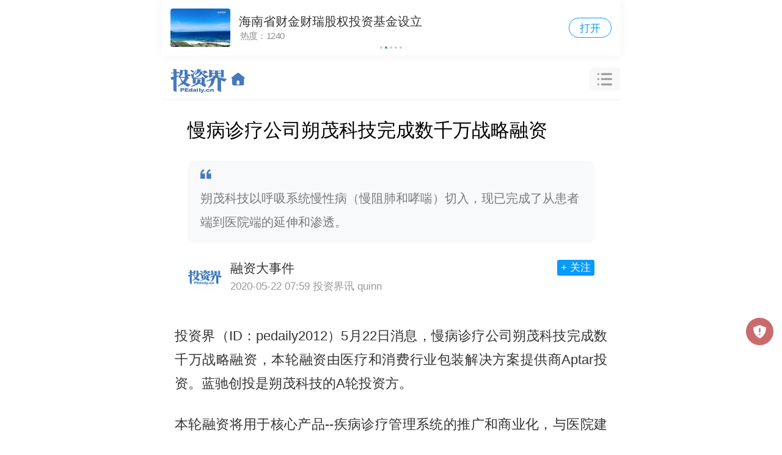

--- FILE ---
content_type: text/html; charset=utf-8
request_url: https://m.pedaily.cn/news/455287
body_size: 13283
content:
<!DOCTYPE html>
<html>
<head>
     <meta http-equiv="Content-Type" content="text/html; charset=utf-8" />
    <title>慢病诊疗公司朔茂科技完成数千万战略融资|投资界</title>
    <meta content="朔茂科技,医疗,融资" name="keywords" />
    <meta content="朔茂科技以呼吸系统慢性病（慢阻肺和哮喘）切入，现已完成了从患者端到医院端的延伸和渗透。" name="description" />
    <meta property="og:image" content="https://pic2.pedaily.cn/default/sj8/a20/14.jpg" name="ogimage" />
    <meta property="og:id" content="455287" name="ogid" />
    <meta name="pageid" />
    <meta property="og:type" content="article">
    <meta property="og:locale" content="zh_CN">
    <meta property="og:title" content="慢病诊疗公司朔茂科技完成数千万战略融资">
    <meta property="og:description" content="朔茂科技以呼吸系统慢性病（慢阻肺和哮喘）切入，现已完成了从患者端到医院端的延伸和渗透。">
    <meta property="og:url" content="https://m.pedaily.cn/news/455287">
    <meta property="og:image" content="https://pic2.pedaily.cn/default/sj8/a20/14.jpg" name="ogimage">
    <meta property="article:published_time">
    <meta property="article:modified_time">
    <meta property="article:section">
            <meta name="author" content="quinn" />
        <meta http-equiv=X-UA-Compatible content="IE=edge">
<meta name="viewport" content="width=device-width, user-scalable=no, initial-scale=1.0, maximum-scale=1.0, minimum-scale=1.0, viewport-fit=cover">
<meta name="apple-mobile-web-app-capable" content="yes"/ >
<meta name="applicable-device"content="mobile">
<meta name="apple-mobile-web-app-title" content="投资界">
<meta property="og:site_name" content="投资界">
<link rel="shortcut icon" href="https://static.pedaily.cn/pedaily/favicon.ico" type="image/x-icon" />
<link rel="apple-touch-icon" href="https://static.pedaily.cn/pedaily/touch-icon-iphone.png" />
<link href="//at.alicdn.com/t/c/font_1303870_y3eac4r78k.css" rel="stylesheet" type="text/css" media="all"/>
<link href="https://static.pedaily.cn/assets/css/m.default.css" rel="stylesheet" type="text/css" media="all"/>
<script src="https://static.pedaily.cn/js/jquery.js"></script>
<script>
(function(designWidth,maxWidth){var doc=document,win=window,docEl=doc.documentElement,remStyle=document.createElement("style"),tid;function refreshRem(){var width=docEl.getBoundingClientRect().width;maxWidth=maxWidth||540;width>maxWidth&&(width=maxWidth);var rem=width*100/designWidth;rem=Math.min(rem,70);remStyle.innerHTML='html{font-size:'+rem+'px;}'}if(docEl.firstElementChild){docEl.firstElementChild.appendChild(remStyle)}else{var wrap=doc.createElement("div");wrap.appendChild(remStyle);doc.write(wrap.innerHTML);wrap=null}refreshRem();win.addEventListener("resize",function(){clearTimeout(tid);tid=setTimeout(refreshRem,300)},false);win.addEventListener("pageshow",function(e){if(e.persisted){clearTimeout(tid);tid=setTimeout(refreshRem,300)}},false);if(doc.readyState==="complete"){doc.body.style.fontSize="16px"}else{doc.addEventListener("DOMContentLoaded",function(e){doc.body.style.fontSize="16px"},false)}})(750,750);  
    // Function to get the value of a specific cookie
    function getCookie(name) {
        let cookieArr = document.cookie.split(";");
        for (let i = 0; i < cookieArr.length; i++) {
            let cookiePair = cookieArr[i].split("=");
            if (name == cookiePair[0].trim()) {
                return decodeURIComponent(cookiePair[1]);
            }
        }
        return null;
    }

    // Immediately set the background color for night mode
    (function() {
        let theme = getCookie("themes");
      if(theme == null){
      	theme = 'm.index.css'
      };
      	 let path = "https://static.pedaily.cn/assets/css/";
      	let link = document.createElement("link");
            link.rel = "stylesheet";
          	 link.id= "themes";
      		  link.setAttribute("data-path", path)
            link.href = path + theme; // Assuming the cookie value is the CSS file name without the extension
            document.head.appendChild(link);
    })();
</script>
            <link rel="canonical" href="https://pe.pedaily.cn/202005/455287.shtml" />

</head>
<body class="news-page showpage news-detail">
    <!--top-bar-end-->
    <div class="top-bar">
  <div class="top-logo">
    <a href="https://m.pedaily.cn"><i class="iconfont icon-pedailylogo"></i><i class="iconfont icon-home-o"></i></a>
  </div>
  <div class="top-nav">
    <ul>
      <li class="news"><a href="/">首页</a></li>
      <li class="first"><a href="/first">快讯</a></li>
      <li class="vc"><a href="/vc/vc">投资圈</a></li>
      <li class="events"><a href="/forum">会议</a></li>
    </ul>
  </div>
  <div class="search-box" id="top-search">
    <i class="iconfont icon-caidan"></i>
  </div>
  <div class="top-openapp hide">
    <a href="https://www.pedaily.cn/appdown.aspx?fromid=18">打开APP</a>
  </div>
</div>
    <!--top-bar-end-->
    <div class="search-panel" id="search-panel-open">
	<div class="search-input-group"><form action="" onsubmit="search();return false"><input type="search" id="top_searchkey" placeholder="请输入关键词" class="form-control search-text"><input type="hidden" id="searchselectdis"><button class="icon btn btn-search" id="top_searchbtn" type="button"><i class="iconfont icon-search"></i></button></form></div>
  	<div class="search-map">
      <div class="s-hot">
        <ul>
          <!--PE-Slice:7605-start--><li><a href="https://m.pedaily.cn/search/?k=赴港上市" target="_self"><span class="o1">1</span>赴港上市</a></li><li><a href="https://m.pedaily.cn/search/?k=半导体设备" target="_self"><span class="o2">2</span>半导体设备</a></li><li><a href="https://m.pedaily.cn/search/?k=融资" target="_self"><span class="o3">3</span>融资</a></li><li><a href="https://m.pedaily.cn/search/?k=ipo退出" target="_self"><span class="o4">4</span>ipo退出</a></li><li><a href="https://m.pedaily.cn/search/?k=芯片半导体" target="_self"><span class="o5">5</span>芯片半导体</a></li><li><a href="https://m.pedaily.cn/search/?k=红杉" target="_self"><span class="o6">6</span>红杉</a></li><!--PE-Slice:7605-end-->
        </ul>
      </div>
      <div class="box-map2" id="search-map2">
        <div class="box-news">
          <h3 class="caption caption2">
            <a href="https://m.pedaily.cn/"><i class="iconfont  icon-jieshao"></i> <span>资讯</span></a>
          </h3>
          <div class="news-nav">
            <ul>
              <li id="f1"><a href="https://m.pedaily.cn">推荐</a></li>
              <li id="f4"><a href="https://m.pedaily.cn/news/f4">VC/PE</a></li>
              <li id="f3"><a href="https://m.pedaily.cn/news/f3">原创</a></li>
              <li id="f6"><a href="https://m.pedaily.cn/news/f6">IPO</a></li>
              <li id="f39"><a href="https://m.pedaily.cn/news/f39">解码LP</a></li>
              <li id="f7"><a href="https://m.pedaily.cn/news/f7">融资</a></li>
              <li id="f8"><a href="https://m.pedaily.cn/news/f8">并购</a></li>
              <li id="f5"><a href="https://m.pedaily.cn/news/f5">天使</a></li>
              <li id="f2"><a href="https://m.pedaily.cn/news/f2">科创板</a></li>
              <li id="f10"><a href="https://m.pedaily.cn/news/f10">母基金</a></li>
              <li id="f21"><a href="https://m.pedaily.cn/news/f21">大健康</a></li>
              <li id="f20"><a href="https://m.pedaily.cn/news/f20">大消费</a></li>
              <li id="f15"><a href="https://m.pedaily.cn/news/f15">文化娱乐</a></li>
              <li id="f16"><a href="https://m.pedaily.cn/news/f16">人工智能</a></li>
              <li id="f9"><a href="https://m.pedaily.cn/news/f9">独角兽</a></li>
              <li id="f29"><a href="https://m.pedaily.cn/news/f29">教育</a></li>
              <li id="f40"><a href="https://m.pedaily.cn/news/f40">研究</a></li>
              <li id="f44"><a href="https://m.pedaily.cn/album">文集</a></li>
            </ul>
          </div>
        </div>

        <div class="box-news box-first">
          <h3 class="caption caption2">
            <a href="https://m.pedaily.cn/first"><i class="iconfont icon-jibenxinxi"></i> <span>7×24快讯</span></a>
          </h3>
        </div>        



        <div class="box-news box-data">
          <h3 class="caption caption2">
            <a href="https://vc.pedaily.cn/"><i class="iconfont icon-data"></i> <span>数据</span></a>
          </h3>
          <div class="news-nav">
            <ul>
              <li id="stock" class="swiper-slide"><a href="https://m.pedaily.cn/vc/stock">上市事件</a></li>
              <li id="company" class="swiper-slide"><a href="https://m.pedaily.cn/vc/company">公司</a></li>
              <li id="vc" class="swiper-slide"><a href="https://m.pedaily.cn/vc/vc">投资机构</a></li>
              <li id="fund" class="swiper-slide"><a href="https://m.pedaily.cn/vc/lp">LP</a></li>                       
              <li id="people" class="swiper-slide"><a href="https://m.pedaily.cn/vc/people">人物</a></li>
            </ul>
          </div>
        </div>
        <div class="box-news box-events">
          <h3 class="caption caption2">
            <a href="https://m.pedaily.cn/forum"><i class="iconfont icon-order"></i> <span>会议</span></a>
          </h3>
          <div class="news-nav">
            <ul>
              <li id="forum" class="swiper-slide"><a href="https://m.pedaily.cn/forum/">最新</a></li>
              <li id="t7" class="swiper-slide"><a href="https://m.pedaily.cn/forum/t7">沙龙</a></li>
              <li id="t9" class="swiper-slide"><a href="https://m.pedaily.cn/forum/t9">新芽DEMO</a></li>
              <li id="t3" class="swiper-slide"><a href="https://m.pedaily.cn/forum/t3">地方论坛</a></li>
              <li id="t8" class="swiper-slide"><a href="https://m.pedaily.cn/forum/t8">培训</a></li>
              <li id="t2" class="swiper-slide"><a href="https://m.pedaily.cn/forum/t2">Venture50</a></li>
            </ul>
          </div>
        </div>
        <div class="theme">
          夜间模式
          <div class="btn-list">
            <span class="btn-theme blue" data-value="m.index.css">关</span>
            <span class="btn-theme" data-value="m.black.css">开</span>
          </div>
        </div>
      </div>
      <!--PE-Slice:7606-start--><!--PE-Slice:7606-end-->

   </div>
  	<div class="search-close"><i class="iconfont icon-close" id="search-close"></i></div>
</div>
<!--nav-bar-start-->
<div class="fixedhack">
  <div class="nav-bar swiper-container" id="nav-menu">
    <ul class="swiper-wrapper">
      <li id="f1" class="swiper-slide current"><a href="https://m.pedaily.cn/">推荐</a></li>
      <li id="f1" class="swiper-slide"><a href="https://m.pedaily.cn/news">最新</a></li>
      <li id="f3" class="swiper-slide"><a href="https://m.pedaily.cn/news/f3">深度</a></li>
      <li id="f4" class="swiper-slide"><a href="https://m.pedaily.cn/news/f4">VC/PE</a></li>     
      <li id="f38" class="swiper-slide"><a href="https://m.pedaily.cn/first">快讯</a></li>
      <li id="f6" class="swiper-slide"><a href="https://m.pedaily.cn/news/f6">IPO</a></li>
      <li id="f39" class="swiper-slide"><a href="https://m.pedaily.cn/news/f39">解码LP</a></li>
      <li id="f7" class="swiper-slide"><a href="https://m.pedaily.cn/news/f7">融资</a></li>
      <li id="f8" class="swiper-slide"><a href="https://m.pedaily.cn/news/f8">并购</a></li>
      <li id="f5" class="swiper-slide"><a href="https://m.pedaily.cn/news/f5">天使</a></li>
      <li id="f2" class="swiper-slide"><a href="https://m.pedaily.cn/news/f2">科创板</a></li>
      <li id="f10" class="swiper-slide"><a href="https://m.pedaily.cn/news/f10">母基金</a></li>
      <li id="f21" class="swiper-slide"><a href="https://m.pedaily.cn/news/f21">大健康</a></li>
      <li id="f20" class="swiper-slide"><a href="https://m.pedaily.cn/news/f20">大消费</a></li>
      <li id="f15" class="swiper-slide"><a href="https://m.pedaily.cn/news/f15">文化娱乐</a></li>
      <li id="f16" class="swiper-slide"><a href="https://m.pedaily.cn/news/f16">人工智能</a></li>
      <li id="f9" class="swiper-slide"><a href="https://m.pedaily.cn/news/f9">独角兽</a></li>
      <li id="f29" class="swiper-slide"><a href="https://m.pedaily.cn/news/f29">教育</a></li>
      <li id="f40" class="swiper-slide"><a href="https://m.pedaily.cn/news/f40">研究</a></li>
      <li id="f44" class="swiper-slide"><a href="https://m.pedaily.cn/album">文集</a></li>
      <!--PE-Slice:6705-start--><!--PE-Slice:6705-end-->
    </ul>
  </div>
</div>
<!--nav-bar-end-->
    
    <div class="hide"><img src="https://pic2.pedaily.cn/default/sj8/a20/14.jpg" alt="" /></div>
    <!--资讯最终start-->
    <div class="box-news-show" id="box-news-show"  data-logo="https://pic2.pedaily.cn/default/sj8/a20/14.jpg" data-resid="455287" data-restypeid="2" data-tag="医疗服务" data-channelid="3334" data-special="16,540,553" data-industryid="2779">
        <!--news-show-start-->
    <div class="news-show">
        <article class="final-content" id="final-content" itemscope itemtype="https://schema.org/NewsArticle" data-id="455287" data-title="慢病诊疗公司朔茂科技完成数千万战略融资" data-iscomment="True">
            <header class="news-show box-newsinfo">
                <h1>慢病诊疗公司朔茂科技完成数千万战略融资</h1>
                    <div class="subject">
                        <i class="iconfont icon-marks"></i>朔茂科技以呼吸系统慢性病（慢阻肺和哮喘）切入，现已完成了从患者端到医院端的延伸和渗透。
                    </div>
                                        <div class="author-info">
                            <a href="/author/830">
                                <div class="img">
                                    <img data-src="https://pic2.pedaily.cn/22/202212/20221229120676037603.jpg" src="https://static.pedaily.cn/head/css/images/nopeople.jpg" alt="融资大事件">
                                </div>
                                <div class="txt">
                                    <h4>融资大事件</h4>
                                    <span class="date"> <time datetime="2020-05-22T07:59:00+08:00">2020-05-22 07:59</time></span>
                                    <span class="author">投资界讯 quinn</span>
                                </div>
                            </a>
                            <div class="btn">
                                <a data-mediaid="830" href="javascript:void(0);" class="btn-follow">+ 关注</a>
                            </div>
                        </div>
            </header>
            <!--content-start-->
            <div class="content-wrapper">
                <div id="article-body" itemprop="articleBody">
                    <div id="news-content" class="news-content no-open">

                        <p style="text-indent:2em;">投资界（ID：pedaily2012）5月22日消息，慢病诊疗公司朔茂科技完成数千万战略融资，本轮融资由医疗和消费行业包装解决方案提供商Aptar投资。<a href="https://www.newseed.cn/vc/80" target=_blank>蓝驰创投</a>是朔茂科技的A轮投资方。</p><p style="text-indent:2em;">本轮融资将用于核心产品--疾病诊疗管理系统的推广和商业化，与医院建立更深度的合作和业务模式的探索，同时加大人才储备和梯队建设的力度。作为战略投资方，Aptar将与朔茂科技在数字化疾病管理平台、算法领域开展合作，并针对已上市和开发中的呼吸药物，加快开发、制造、商业化和供应各环节，实现药物递送、诊断和患者支持的数字化。</p><p style="text-indent:2em;">朔茂科技CEO吕亮表示，本轮融资的投资方Aptar在全球药物递送技术领域的整个价值链有着成熟的地位，与Aptar的合作将帮助我们扩展和加速朔茂创新产品和技术的临床应用和商业化，期待Aptar和朔茂科技在中国乃至全球药物和疾病数字管理领域进行更深入、创新的探索与合作。</p><p style="text-indent:2em;">朔茂科技成立于2015年，核心成员多来自跨国药企、知名互联网公司、三甲医院、科研机构等。朔茂科技以呼吸系统慢性病（慢阻肺和哮喘）切入，现已完成了从患者端到医院端的延伸和渗透。在医院端，以肺功能大数据为核心建立常见呼吸系统疾病的辅助分析模型，实时评估患者病情，及时调整干预患者治疗方案，帮助医院和医生提高呼吸疾病的诊断和治疗能力。同时也能帮助医生及医疗机构完善日常临床数据维度，提高临床效率拓展科研路径。</p><p style="text-indent:2em;">在患者端，利用医疗级智能硬件采集呼吸慢病患者院外病理信息。借助移动应用、微信小<a href="https://zdb.pedaily.cn/people/show2079/" target=_blank>程序</a>打通患者院内院外数据，结合个体化信息以及专业医生的诊断，给出相应的干预，实现对慢病患者的闭环式服务。</p><p style="text-indent:2em;">朔茂科技CEO吕亮表示，互联网医疗建设已成为众多医院的共识，这给朔茂科技打通医院和患者两端，面向两端提供成体系的服务提供了机会。随着越来越多医院取得互联网医院牌照，并着手建立内部互联网医院系统，朔茂科技在呼吸科室（慢阻肺）和儿科（哮喘）领域有能力帮助医院打通患者院内院外数据，为慢病患者院外远程随访、疾病管理提供便捷平台。朔茂科技已和上海市三家大型三甲医院达成合作意向。</p><p style="text-indent:2em;">朔茂科技拥有包括中国CFDA、欧盟CE、美国FDA、日本厚生省等监管部门颁发的认证。公司目前已有多款硬件产品落地，包括电子峰速仪、智能吸入器、微网雾化器、高端洗鼻器等，使用朔茂产品的各级医院近千家。2019年，公司的产品帮助基层医院筛查呼吸系统慢性病患者超过10万人次。</p>

                                                    <div class="article-goapp">
                                <div class="goapp-mask">
                                    <span class="open"><i class="iconfont icon-open-show"></i></span>
                                </div>
                                <div class="goapp-btn">
                                    <a class="applink" href="javascript:void(0);">
                                        <span>打开投资界APP&nbsp;&nbsp;阅读全文</span>
                                    </a>
                                </div>
                            </div>
                            <!--打开app-->
                        <div class="originatips">
                            【本文由投资界合作伙伴投资界讯授权发布，本平台仅提供信息存储服务。】如有任何疑问题，请联系（editor@zero2ipo.com.cn）投资界处理。
                        </div>
                    </div>
                </div>
            </div>
            <!--content-end-->
                <div class="news-tag">
                    <div class="tag">
<a href="https://m.pedaily.cn/news/t16696">医疗</a><a href="https://m.pedaily.cn/news/t196906">融资</a><a href="https://m.pedaily.cn/news/t309468">朔茂科技</a>                                                    <a href="https://m.pedaily.cn/news/i2779">医疗服务行业</a>
                    </div>
                </div>

        </article>
    </div>
        <!--news-show-end-->
        
            <div class="box box-news-list">
                <h3 class="caption">
                    <i class="iconfont icon-c-news"></i>相关资讯
                </h3>
                <div class="news-list">
                        <ul id="news-relate">
                            <li data-resid="455277" data-retrieve_id=""><a target="_self" href="https://m.pedaily.cn/news/455277" class="block"><div class="img "><img src="https://static.pedaily.cn/head/css/images/mobilenewsnoimage.jpg"  data-src="https://pic2.pedaily.cn/default/scenery2/other/306503.jpg" alt="托育机构EarlyBird完成天使轮融资"  /></div><div class="info"><h3>托育机构EarlyBird完成天使轮融资</h3><div class="tag"> <time>2020-05-21 18:07</time></div></a></li><li data-resid="455276" data-retrieve_id=""><a target="_self" href="https://m.pedaily.cn/news/455276" class="block"><div class="img "><img src="https://static.pedaily.cn/head/css/images/mobilenewsnoimage.jpg"  data-src="https://pic2.pedaily.cn/default/sj8/a13/15.jpg" alt="小优智能获千万级战略融资，同创伟业领投"  /></div><div class="info"><h3>小优智能获千万级战略融资，同创伟业领投</h3><div class="tag"> <time>2020-05-21 18:01</time></div></a></li><li data-resid="455266" data-retrieve_id=""><a target="_self" href="https://m.pedaily.cn/news/455266" class="block"><div class="img "><img src="https://static.pedaily.cn/head/css/images/mobilenewsnoimage.jpg"  data-src="https://pic2.pedaily.cn/default/scenery2/landmark/306131.jpg" alt="美创科技完成1.5亿元新一轮融资"  /></div><div class="info"><h3>美创科技完成1.5亿元新一轮融资</h3><div class="tag"> <time>2020-05-21 10:10</time></div></a></li>
                        </ul>
                </div>
            </div>
                            <div class="box box-company-list">
                        <h3 class="caption">
                            <i class="iconfont icon-c-news"></i><a href="https://m.pedaily.cn/vc/company">相关企业</a>
                        </h3>
                        <div id="company-list" class="base-list">
                            
        <dl>
            <a href="/vc/company/8534.html" target="_self">
                <dt class="t">
                    <div class="logo"><img src="https://static.pedaily.cn/head/css/images/noimage150x150.png" data-src="https://pic2.pedaily.cn/stockcompany/202212/no/2022128534.jpg" alt="朔茂科技"></div>
                    <div class="txt">朔茂科技<span class="block">上海朔茂网络科技有限公司</span></div>
                </dt>
                <dt class="area">上海市</dt>
                <dt class="info-list">
                    <span>行业<i>医疗信息化</i></span>
                    <span>当前轮次<i>战略融资</i></span>
                    <span>最新融资时间<i>2020-05-25</i></span>
                </dt>
            </a>
        </dl>

                        </div>
                    </div>
                        <div class="box box-invest-list">
                            <h3 class="caption">
                                <i class="iconfont icon-c-news"></i><a href="https://m.pedaily.cn/vc/ind/2779.html">医疗服务数据总览</a>
                            </h3>
                            <div class="card-box">
                                <ul>
                                    <li><a href="https://m.pedaily.cn/vc/invest/f2779"><p class="v">408起</p><p class="n">融资事件</p></a></li>
                                    <li><p class="v">424.21亿元</p><p class="n">融资总金额</p></li>
                                    <li><a href="https://m.pedaily.cn/vc/company/f2779"><p class="v">224家</p><p class="n">企业</p></a></li>
                                    <li><a href="https://m.pedaily.cn/vc/vc/f2779"><p class="v">310家</p><p class="n">涉及机构</p></a></li>
                                    <li><a href="https://m.pedaily.cn/vc/stock/f2779"><p class="v">40起</p><p class="n">上市事件</p></a></li>
                                    <li><p class="v">548.22亿元</p><p class="n">A股总市值</p></li>
                                </ul>
                            </div>
                            <div id="invest-list" class="base-list">
                                
    <dl data-id="366597">
        <a href="https://m.pedaily.cn/vc/company/864656.html">
            <dt class="t">
                <div class="logo"><img src="https://static.pedaily.cn/head/css/images/noimage150x150.png" data-src="https://pic2.pedaily.cn/25/202511/20251104104088288828.png" alt="京东方传感"></div>
                <div class="txt">京东方传感<span class="block">苏州京东方传感技术有限公司</span></div>
            </dt>
            <dt class="round">A轮<span class="money">未披露</span></dt>
            <dt class="date">2025-10-31</dt>
        </a>
        <dt class="vc">投资方：
<b><a href=https://m.pedaily.cn/vc/vc/128531.html >隐山资本</a></b><b>苏州趋势投资</b>            </dt>
    </dl>
    <dl data-id="365418">
        <a href="https://m.pedaily.cn/vc/company/682283.html">
            <dt class="t">
                <div class="logo"><img src="https://static.pedaily.cn/head/css/images/noimage150x150.png" data-src="https://pic2.pedaily.cn/23/202306/2023651142475159fw.png" alt="南京华美美容医院"></div>
                <div class="txt">南京华美美容医院<span class="block">南京华美美容医院有限公司</span></div>
            </dt>
            <dt class="round">股权转让轮<span class="money">未披露</span></dt>
            <dt class="date">2025-10-15</dt>
        </a>
        <dt class="vc">投资方：
<b><a href=https://m.pedaily.cn/vc/vc/106029.html >朗姿韩亚资管</a></b>            </dt>
    </dl>
    <dl data-id="366855">
        <a href="https://m.pedaily.cn/vc/company/864965.html">
            <dt class="t">
                <div class="logo"><img src="https://static.pedaily.cn/head/css/images/noimage150x150.png" data-src="https://img5.tianyancha.com/logo/product/009ac7d781c21cad0d11e0e5b534e181.png@!t_video_r" alt="中科医信"></div>
                <div class="txt">中科医信<span class="block">北京中科医信科技有限公司</span></div>
            </dt>
            <dt class="round">A轮<span class="money">未披露</span></dt>
            <dt class="date">2025-09-30</dt>
        </a>
        <dt class="vc">投资方：
<b>航空港科创集团</b>            </dt>
    </dl>
    <dl data-id="362515">
        <a href="https://m.pedaily.cn/vc/company/187260.html">
            <dt class="t">
                <div class="logo"><img src="https://static.pedaily.cn/head/css/images/noimage150x150.png" data-src="https://pic2.pedaily.cn/stockcompany/202212/no/202212187260.jpg" alt="华美浩联"></div>
                <div class="txt">华美浩联<span class="block">苏州浩海医疗科技有限公司</span></div>
            </dt>
            <dt class="round">C+轮<span class="money">未披露</span></dt>
            <dt class="date">2025-09-23</dt>
        </a>
        <dt class="vc">投资方：
<b><a href=https://m.pedaily.cn/vc/vc/658325.html >仕富资本</a></b><b>淳辉基金</b><b>九品基金</b><b><a href=https://m.pedaily.cn/vc/vc/166966.html >鼎晖百孚</a></b><b><a href=https://m.pedaily.cn/vc/vc/107140.html >远毅资本</a></b>            </dt>
    </dl>
    <dl data-id="361864">
        <a href="https://m.pedaily.cn/vc/company/824126.html">
            <dt class="t">
                <div class="logo"><img src="https://static.pedaily.cn/head/css/images/noimage150x150.png" data-src="https://pic2.pedaily.cn/25/202509/20259191025149264.png" alt="武汉华纪元"></div>
                <div class="txt">武汉华纪元<span class="block">武汉华纪元生物技术开发有限公司</span></div>
            </dt>
            <dt class="round">战略融资轮<span class="money">4274.29万人民币</span></dt>
            <dt class="date">2025-09-17</dt>
        </a>
        <dt class="vc">投资方：
<b>塞力医疗</b>            </dt>
    </dl>

                            </div>
                        </div>

    </div>
<div class="box-scoll" id="box-scoll"><a href="javascript:void(0)" id="tipOff"><i class="iconfont icon-jubao"></i></a><a href="javascript:void(0)" id="backTop"><i class="iconfont icon-top"></i></a></div><div class="box box-news-list">
  <h3 class="caption">
    <i class="iconfont icon-c-news"></i> <a href="https://m.pedaily.cn/news">最新资讯</a>
  </h3>
  <div class="news-list">
    <ul>
<!--PE-Slice:7591-start--><li data-id="542465" class="item-img0" data-special="16">
  <a target="_self" href="https://m.pedaily.cn/news/542465">
	 <div class="img"><img src="https://static.pedaily.cn/head/css/images/mobilenewsnoimage.jpg" data-src="https://pic2.pedaily.cn/24/202411/20241105@777499.jpg"></div>
	<div class="info">
	  <h3>航空动力企业「鸿鹏航空」获数千万元A+轮融资，扎根珠海及大湾区</h3>
	  <div class="tag">
		<span>航空航天</span><time>2024-11-05 09:20</time>
	  </div>
	</div>
  </a>
</li><li data-id="542463" class="item-img3" data-special="">
  <a target="_self" href="https://m.pedaily.cn/news/542463">
	<div class="img img3"><div class="xi"><img src="https://pic2.pedaily.cn/24/202411/2024115915141474s.jpg"/></div><div class="xi"><img src="https://pic2.pedaily.cn/24/202411/2024115915157266s.jpg"/></div><div class="xi"><img src="https://pic2.pedaily.cn/24/202411/2024115915158361s.jpg"/></div></div>
	<div class="info">
	  <h3>国产恐怖片要回春了吗？</h3>
	  <div class="tag">
		<span>影视视频</span><time>2024-11-05 09:14</time>
	  </div>
	</div>
  </a>
</li><!--PE-Slice:7591-end-->
      <!--PE-Slice:7592-start--><li>
  <a target="_self" href="https://m.pedaily.cn/99discoveries/96687">
	<div class="img"><img src="https://pic2.pedaily.cn/default/sj8/805/10.jpg" alt="浅谈上海市街镇数字化经济运营管理平台的应用"></div>
	<div class="info">
	  <h3>浅谈上海市街镇数字化经济运营管理平台的应用</h3>
	  <div class="tag">
		<time>2024-11-04 17:26</time>
	  </div>
	</div>
  </a>
</li><!--PE-Slice:7592-end-->
   
</ul>
</div>
</div>
<div class="box box-news-list">
  <h3 class="caption">
    <i class="iconfont icon-toutiao" style="color:#f00"></i>热门TOP5<span class="more"><a href="https://m.pedaily.cn/data/hotgp.shtml">热门机构</a> | <a href="https://vc.pedaily.cn">VC情报局</a> </span>
  </h3>
  <div class="row">
    <ul class="list list-over1">
      <!--PE-Slice:7610-start--><li ><i class="order1">1</i><a href="https://m.pedaily.cn/news/542384">成都恩沐生物，一款药卖出60亿
</a></li><li ><i class="order2">2</i><a href="https://m.pedaily.cn/news/542427">90后，她买一家上市公司：中国生物制药收购浩欧博
</a></li><li ><i class="order3">3</i><a href="https://m.pedaily.cn/news/542405">LVMH集团旗下路威凯腾等在广州成立消费股权基金
</a></li><li ><i class="order4">4</i><a href="https://m.pedaily.cn/news/542391">投资界24h| 「姜萍事件」调查结果公布；成都团队，一款药卖出60亿；聚美优品官网已无法打开
</a></li><li  style="background:none;border:0"><i class="order5">5</i><a href="https://m.pedaily.cn/news/542381">芯片巨头：几家欢喜，几家愁
</a></li><!--PE-Slice:7610-end-->  
    </ul>
  </div>
  </div>





    <div class="detail-bottom">
        <a class="applink" href="javascript:void(0);"><span>去投资界看更多精彩内容</span></a>
    </div>
<script type="application/ld+json">
    {
      "@context": "https://schema.org",
      "@type": "WebSite",
      "name": "投资界",
      "url": "https://www.pedaily.cn/",
      "logo": "https://www.pedaily.cn/logo.png"
    }
</script>
<script type="application/ld+json">
    {
      "@context": "https://schema.org",
      "@type": "NewsArticle",
      "mainEntityOfPage": {
        "@type": "WebPage",
        "@id": "https://m.pedaily.cn/news/455287"
      },
      "headline": "慢病诊疗公司朔茂科技完成数千万战略融资",
      "description": "朔茂科技以呼吸系统慢性病（慢阻肺和哮喘）切入，现已完成了从患者端到医院端的延伸和渗透。",
      "image": ["https://pic2.pedaily.cn/default/sj8/a20/14.jpg"],
      "datePublished": "",
      "inLanguage": "zh-CN",
      "author": ["quinn"],
      "publisher": {
        "@type": "Organization",
        "name": "投资界",
        "logo": {
          "@type": "ImageObject",
          "url": "https://www.pedaily.cn/logo.png"
        }
      },
      "articleSection": "",
      "keywords": ["医疗","融资","朔茂科技"],
      "isAccessibleForFree": "True"
    }
</script>


        <script type="text/javascript" src="/top/UpdateHits2.ashx?t=1_455287&apptype=3"></script>
    <div class="statement">【声明：本页面数据来源于公开收集，未经核实，仅供展示和参考。本页面展示的数据信息不代表投资界观点，本页面数据不构成任何对于投资的建议。特别提示：投资有风险，决策请谨慎。】</div>
<script type="text/javascript" src=" https://res.wx.qq.com/open/js/jweixin-1.0.0.js"></script>
<script type="text/javascript">document.write('<div class="web-hide hide app-download-bottom"><span class="app-download-close"><i class="iconfont icon-close"></i></span><a href="https://www.pedaily.cn/appdown.aspx?fromid=10" target="_blank"></a></div>');</script>
<script type="text/javascript" src="https://static.pedaily.cn/assets/js/m.common.js"></script>
<script type="text/javascript" src="https://static.pedaily.cn/assets/js/swiper/swiper.min.js"></script>
<script type="text/javascript" src="https://static.pedaily.cn/head/layer/layer.js"></script>
<script type="text/javascript">
/*var _ec = encodeURIComponent,_r=_ec(document.referrer),_u=_ec(document.location.href);
ImportJs('/top/visitlog.ashx?rid=' + (window['res_id']||0) + '&refer=' + _r + '&url=' + _u+'&rnd='+Math.random());*/
</script>

<script>
var _hmt = _hmt || [];
(function() {
  var hm = document.createElement("script");
  hm.src = "https://hm.baidu.com/hm.js?25919c38fb62b67cfb40d17ce3348508";
  var s = document.getElementsByTagName("script")[0]; 
  s.parentNode.insertBefore(hm, s);
})();
</script>
<script>
var _hmt = _hmt || [];
(function() {
  var hm = document.createElement("script");
  hm.src = "https://hm.baidu.com/hm.js?7ca27315a67fc7782bea3fca5875f406";
  var s = document.getElementsByTagName("script")[0]; 
  s.parentNode.insertBefore(hm, s);
})();
</script>
<script>
(function(){
    var bp = document.createElement('script');
    var curProtocol = window.location.protocol.split(':')[0];
    if (curProtocol === 'https') {
        bp.src = 'https://zz.bdstatic.com/linksubmit/push.js';        
    }
    else {
        bp.src = 'http://push.zhanzhang.baidu.com/push.js';
    }
    var s = document.getElementsByTagName("script")[0];
    s.parentNode.insertBefore(bp, s);
})();
</script>
<script type="text/javascript">
var _gaq = _gaq || [];
_gaq.push(['_setAccount', 'UA-3500607-3']);
_gaq.push(['_setDomainName', '.pedaily.cn']);
_gaq.push(['_trackPageview']);
(function() {
var ga = document.createElement('script'); ga.type = 'text/javascript'; ga.async = true;
ga.src = ('https:' == document.location.protocol ? 'https://ssl' : 'http://www') + '.google-analytics.com/ga.js';
var s = document.getElementsByTagName('script')[0]; s.parentNode.insertBefore(ga, s);
})();
</script>
<script type="application/ld+json">
{
  "@context": "https://schema.org",
  "@type": "WebSite",
  "name": "投资界",
  "url": "https://www.pedaily.cn/",
  "logo": "https://www.pedaily.cn/logo.png"
}
</script>
    
    
</body>
</html>

--- FILE ---
content_type: text/html
request_url: https://m.pedaily.cn/head/newstopscoll.shtml?1762514043838
body_size: 907
content:
<div class="top-news-box">
<div class="swiper-container top-news-swiper">
<div class="swiper-wrapper">
<!--PE-Slice:7615-start--><li class="swiper-slide">
<a class="applink" href="javascript:void(0);" data-resid="557025">
<div class="img"><img src="https://pic2.pedaily.cn/22/202203/20220316@528951.jpg"></div>
<div class="article-top-content">
<h3 class="tit">投资界LP周报 | 江苏500亿基金来了</h3>
<p>热度：1207</p >
</div>
<div class="btn-open">
<span>打开</span>
</div>
</a>
</li><li class="swiper-slide">
<a class="applink" href="javascript:void(0);" data-resid="557019">
<div class="img"><img src="https://pic2.pedaily.cn/my21/a103.jpg"></div>
<div class="article-top-content">
<h3 class="tit">海南省财金财瑞股权投资基金设立</h3>
<p>热度：1240</p >
</div>
<div class="btn-open">
<span>打开</span>
</div>
</a>
</li><li class="swiper-slide">
<a class="applink" href="javascript:void(0);" data-resid="557018">
<div class="img"><img src="https://pic2.pedaily.cn/20/202006/20200606@409534.jpg"></div>
<div class="article-top-content">
<h3 class="tit">国泰海通子公司设立启航创投基金</h3>
<p>热度：1229</p >
</div>
<div class="btn-open">
<span>打开</span>
</div>
</a>
</li><li class="swiper-slide">
<a class="applink" href="javascript:void(0);" data-resid="557016">
<div class="img"><img src="https://pic2.pedaily.cn/25/202511/20251107163297019701.png"></div>
<div class="article-top-content">
<h3 class="tit">赢创与厚新健投合作设立创新基金</h3>
<p>热度：1228</p >
</div>
<div class="btn-open">
<span>打开</span>
</div>
</a>
</li><li class="swiper-slide">
<a class="applink" href="javascript:void(0);" data-resid="557015">
<div class="img"><img src="https://pic2.pedaily.cn/my21/a542.jpg"></div>
<div class="article-top-content">
<h3 class="tit">安徽芜湖新设一支基金</h3>
<p>热度：1220</p >
</div>
<div class="btn-open">
<span>打开</span>
</div>
</a>
</li><!--PE-Slice:7615-end-->
</div>
  <!-- 如果需要分页器 -->
  <div class="swiper-pagination"></div>
</div>
</div>

--- FILE ---
content_type: text/css
request_url: https://at.alicdn.com/t/c/font_1303870_y3eac4r78k.css
body_size: 511
content:
@font-face {
  font-family: "iconfont"; /* Project id 1303870 */
  src: url('//at.alicdn.com/t/c/font_1303870_y3eac4r78k.woff2?t=1722585032242') format('woff2'),
       url('//at.alicdn.com/t/c/font_1303870_y3eac4r78k.woff?t=1722585032242') format('woff'),
       url('//at.alicdn.com/t/c/font_1303870_y3eac4r78k.ttf?t=1722585032242') format('truetype');
}

.iconfont {
  font-family: "iconfont" !important;
  font-size: 16px;
  font-style: normal;
  -webkit-font-smoothing: antialiased;
  -moz-osx-font-smoothing: grayscale;
}

.icon-jubao:before {
  content: "\e658";
}

.icon-dgzz:before {
  content: "\e64f";
}

.icon-gp-up:before {
  content: "\e6dd";
}

.icon-gp-down:before {
  content: "\e727";
}

.icon-caidan:before {
  content: "\e628";
}

.icon-gengduo:before {
  content: "\e602";
}

.icon-shaixuan:before {
  content: "\e641";
}

.icon-copy:before {
  content: "\e616";
}

.icon-first-o:before {
  content: "\e62b";
}

.icon-home-o:before {
  content: "\e750";
}

.icon-home:before {
  content: "\e751";
}

.icon-sj:before {
  content: "\e699";
}

.icon-jiangbei:before {
  content: "\e65c";
}

.icon-project:before {
  content: "\e605";
}

.icon-pe:before {
  content: "\ea6f";
}

.icon-ma:before {
  content: "\e6db";
}

.icon-shijian:before {
  content: "\e62d";
}

.icon-lingyu:before {
  content: "\e640";
}

.icon-zhiye:before {
  content: "\e627";
}

.icon-qa:before {
  content: "\e652";
}

.icon-download:before {
  content: "\e60e";
}

.icon-caiwu:before {
  content: "\e67a";
}

.icon-toutiao:before {
  content: "\e611";
}

.icon-IPO:before {
  content: "\e631";
}

.icon-gsxx:before {
  content: "\e650";
}

.icon-jigou:before {
  content: "\e626";
}

.icon-clock-o:before {
  content: "\e630";
}

.icon-people-o:before {
  content: "\e63f";
}

.icon-map-o:before {
  content: "\e612";
}

.icon-alipay:before {
  content: "\e624";
}

.icon-wechatpay:before {
  content: "\e601";
}

.icon-success:before {
  content: "\e625";
}

.icon-fail:before {
  content: "\e68b";
}

.icon-wenyu:before {
  content: "\e62c";
}

.icon-it:before {
  content: "\e614";
}

.icon-jiankang:before {
  content: "\e68d";
}

.icon-yiyaoxiang:before {
  content: "\e60d";
}

.icon-xiaofei:before {
  content: "\e620";
}

.icon-zanshang:before {
  content: "\e6a8";
}

.icon-top:before {
  content: "\e78e";
}

.icon-order:before {
  content: "\e661";
}

.icon-jibenxinxi:before {
  content: "\e600";
}

.icon-dollar:before {
  content: "\e64c";
}

.icon-jieshao:before {
  content: "\e623";
}

.icon-tel:before {
  content: "\e691";
}

.icon-lianxiren:before {
  content: "\e66b";
}

.icon-lvli:before {
  content: "\e60c";
}

.icon-people:before {
  content: "\e61f";
}

.icon-r-news:before {
  content: "\e61e";
}

.icon-c-news:before {
  content: "\e61a";
}

.icon-marks:before {
  content: "\e617";
}

.icon-open-show:before {
  content: "\e618";
}

.icon-time:before {
  content: "\e678";
}

.icon-pedailylogo:before {
  content: "\e677";
}

.icon-share:before {
  content: "\e6f3";
}

.icon-pinglun:before {
  content: "\e622";
}

.icon-close:before {
  content: "\e610";
}

.icon-up:before {
  content: "\e61b";
}

.icon-down:before {
  content: "\e61c";
}

.icon-more:before {
  content: "\e61d";
}

.icon-search:before {
  content: "\e621";
}

.icon-shoucang:before {
  content: "\e63e";
}

.icon-clock:before {
  content: "\e64d";
}

.icon-map:before {
  content: "\e64e";
}

.icon-data:before {
  content: "\e648";
}



--- FILE ---
content_type: text/css
request_url: https://static.pedaily.cn/assets/css/m.default.css
body_size: 28540
content:
.swiper-container{margin:0 auto;position:relative;overflow:hidden;list-style:none;padding:0;z-index:1}.swiper-container-no-flexbox .swiper-slide{float:left}.swiper-container-vertical>.swiper-wrapper{-webkit-box-orient:vertical;-webkit-box-direction:normal;-webkit-flex-direction:column;-ms-flex-direction:column;flex-direction:column}.swiper-wrapper{position:relative;width:100%;height:100%;z-index:1;display:-webkit-box;display:-webkit-flex;display:-ms-flexbox;display:flex;-webkit-transition-property:-webkit-transform;transition-property:-webkit-transform;-o-transition-property:transform;transition-property:transform;transition-property:transform,-webkit-transform;-webkit-box-sizing:content-box;box-sizing:content-box}.swiper-container-android .swiper-slide,.swiper-wrapper{-webkit-transform:translate3d(0,0,0);transform:translate3d(0,0,0)}.swiper-container-multirow>.swiper-wrapper{-webkit-flex-wrap:wrap;-ms-flex-wrap:wrap;flex-wrap:wrap}.swiper-container-free-mode>.swiper-wrapper{-webkit-transition-timing-function:ease-out;-o-transition-timing-function:ease-out;transition-timing-function:ease-out;margin:0 auto}.swiper-slide{-webkit-flex-shrink:0;-ms-flex-negative:0;flex-shrink:0;width:100%;height:100%;position:relative;-webkit-transition-property:-webkit-transform;transition-property:-webkit-transform;-o-transition-property:transform;transition-property:transform;transition-property:transform,-webkit-transform}.swiper-slide-invisible-blank{visibility:hidden}.swiper-container-autoheight,.swiper-container-autoheight .swiper-slide{height:auto}.swiper-container-autoheight .swiper-wrapper{-webkit-box-align:start;-webkit-align-items:flex-start;-ms-flex-align:start;align-items:flex-start;-webkit-transition-property:height,-webkit-transform;transition-property:height,-webkit-transform;-o-transition-property:transform,height;transition-property:transform,height;transition-property:transform,height,-webkit-transform}.swiper-container-3d{-webkit-perspective:1200px;perspective:1200px}.swiper-container-3d .swiper-cube-shadow,.swiper-container-3d .swiper-slide,.swiper-container-3d .swiper-slide-shadow-bottom,.swiper-container-3d .swiper-slide-shadow-left,.swiper-container-3d .swiper-slide-shadow-right,.swiper-container-3d .swiper-slide-shadow-top,.swiper-container-3d .swiper-wrapper{-webkit-transform-style:preserve-3d;transform-style:preserve-3d}.swiper-container-3d .swiper-slide-shadow-bottom,.swiper-container-3d .swiper-slide-shadow-left,.swiper-container-3d .swiper-slide-shadow-right,.swiper-container-3d .swiper-slide-shadow-top{position:absolute;left:0;top:0;width:100%;height:100%;pointer-events:none;z-index:10}.swiper-container-3d .swiper-slide-shadow-left{background-image:-webkit-gradient(linear,right top,left top,from(rgba(0,0,0,.5)),to(rgba(0,0,0,0)));background-image:-webkit-linear-gradient(right,rgba(0,0,0,.5),rgba(0,0,0,0));background-image:-o-linear-gradient(right,rgba(0,0,0,.5),rgba(0,0,0,0));background-image:linear-gradient(to left,rgba(0,0,0,.5),rgba(0,0,0,0))}.swiper-container-3d .swiper-slide-shadow-right{background-image:-webkit-gradient(linear,left top,right top,from(rgba(0,0,0,.5)),to(rgba(0,0,0,0)));background-image:-webkit-linear-gradient(left,rgba(0,0,0,.5),rgba(0,0,0,0));background-image:-o-linear-gradient(left,rgba(0,0,0,.5),rgba(0,0,0,0));background-image:linear-gradient(to right,rgba(0,0,0,.5),rgba(0,0,0,0))}.swiper-container-3d .swiper-slide-shadow-top{background-image:-webkit-gradient(linear,left bottom,left top,from(rgba(0,0,0,.5)),to(rgba(0,0,0,0)));background-image:-webkit-linear-gradient(bottom,rgba(0,0,0,.5),rgba(0,0,0,0));background-image:-o-linear-gradient(bottom,rgba(0,0,0,.5),rgba(0,0,0,0));background-image:linear-gradient(to top,rgba(0,0,0,.5),rgba(0,0,0,0))}.swiper-container-3d .swiper-slide-shadow-bottom{background-image:-webkit-gradient(linear,left top,left bottom,from(rgba(0,0,0,.5)),to(rgba(0,0,0,0)));background-image:-webkit-linear-gradient(top,rgba(0,0,0,.5),rgba(0,0,0,0));background-image:-o-linear-gradient(top,rgba(0,0,0,.5),rgba(0,0,0,0));background-image:linear-gradient(to bottom,rgba(0,0,0,.5),rgba(0,0,0,0))}.swiper-container-wp8-horizontal,.swiper-container-wp8-horizontal>.swiper-wrapper{-ms-touch-action:pan-y;touch-action:pan-y}.swiper-container-wp8-vertical,.swiper-container-wp8-vertical>.swiper-wrapper{-ms-touch-action:pan-x;touch-action:pan-x}.swiper-button-next,.swiper-button-prev{position:absolute;top:50%;width:27px;height:44px;margin-top:-22px;z-index:10;cursor:pointer;background-size:27px 44px;background-position:center;background-repeat:no-repeat}.swiper-button-next.swiper-button-disabled,.swiper-button-prev.swiper-button-disabled{opacity:.35;cursor:auto;pointer-events:none}.swiper-button-prev,.swiper-container-rtl .swiper-button-next{background-image:url("data:image/svg+xml;charset=utf-8,%3Csvg%20xmlns%3D'http%3A%2F%2Fwww.w3.org%2F2000%2Fsvg'%20viewBox%3D'0%200%2027%2044'%3E%3Cpath%20d%3D'M0%2C22L22%2C0l2.1%2C2.1L4.2%2C22l19.9%2C19.9L22%2C44L0%2C22L0%2C22L0%2C22z'%20fill%3D'%23007aff'%2F%3E%3C%2Fsvg%3E");left:10px;right:auto}.swiper-button-next,.swiper-container-rtl .swiper-button-prev{background-image:url("data:image/svg+xml;charset=utf-8,%3Csvg%20xmlns%3D'http%3A%2F%2Fwww.w3.org%2F2000%2Fsvg'%20viewBox%3D'0%200%2027%2044'%3E%3Cpath%20d%3D'M27%2C22L27%2C22L5%2C44l-2.1-2.1L22.8%2C22L2.9%2C2.1L5%2C0L27%2C22L27%2C22z'%20fill%3D'%23007aff'%2F%3E%3C%2Fsvg%3E");right:10px;left:auto}.swiper-button-prev.swiper-button-white,.swiper-container-rtl .swiper-button-next.swiper-button-white{background-image:url("data:image/svg+xml;charset=utf-8,%3Csvg%20xmlns%3D'http%3A%2F%2Fwww.w3.org%2F2000%2Fsvg'%20viewBox%3D'0%200%2027%2044'%3E%3Cpath%20d%3D'M0%2C22L22%2C0l2.1%2C2.1L4.2%2C22l19.9%2C19.9L22%2C44L0%2C22L0%2C22L0%2C22z'%20fill%3D'%23ffffff'%2F%3E%3C%2Fsvg%3E")}.swiper-button-next.swiper-button-white,.swiper-container-rtl .swiper-button-prev.swiper-button-white{background-image:url("data:image/svg+xml;charset=utf-8,%3Csvg%20xmlns%3D'http%3A%2F%2Fwww.w3.org%2F2000%2Fsvg'%20viewBox%3D'0%200%2027%2044'%3E%3Cpath%20d%3D'M27%2C22L27%2C22L5%2C44l-2.1-2.1L22.8%2C22L2.9%2C2.1L5%2C0L27%2C22L27%2C22z'%20fill%3D'%23ffffff'%2F%3E%3C%2Fsvg%3E")}.swiper-button-prev.swiper-button-black,.swiper-container-rtl .swiper-button-next.swiper-button-black{background-image:url("data:image/svg+xml;charset=utf-8,%3Csvg%20xmlns%3D'http%3A%2F%2Fwww.w3.org%2F2000%2Fsvg'%20viewBox%3D'0%200%2027%2044'%3E%3Cpath%20d%3D'M0%2C22L22%2C0l2.1%2C2.1L4.2%2C22l19.9%2C19.9L22%2C44L0%2C22L0%2C22L0%2C22z'%20fill%3D'%23000000'%2F%3E%3C%2Fsvg%3E")}.swiper-button-next.swiper-button-black,.swiper-container-rtl .swiper-button-prev.swiper-button-black{background-image:url("data:image/svg+xml;charset=utf-8,%3Csvg%20xmlns%3D'http%3A%2F%2Fwww.w3.org%2F2000%2Fsvg'%20viewBox%3D'0%200%2027%2044'%3E%3Cpath%20d%3D'M27%2C22L27%2C22L5%2C44l-2.1-2.1L22.8%2C22L2.9%2C2.1L5%2C0L27%2C22L27%2C22z'%20fill%3D'%23000000'%2F%3E%3C%2Fsvg%3E")}.swiper-button-lock{display:none}.swiper-pagination{position:absolute;text-align:center;-webkit-transition:.3s opacity;-o-transition:.3s opacity;transition:.3s opacity;-webkit-transform:translate3d(0,0,0);transform:translate3d(0,0,0);z-index:10}.swiper-pagination.swiper-pagination-hidden{opacity:0}.swiper-container-horizontal>.swiper-pagination-bullets,.swiper-pagination-custom,.swiper-pagination-fraction{bottom:10px;left:0;width:100%}.swiper-pagination-bullets-dynamic{overflow:hidden;font-size:0}.swiper-pagination-bullets-dynamic .swiper-pagination-bullet{-webkit-transform:scale(.33);-ms-transform:scale(.33);transform:scale(.33);position:relative}.swiper-pagination-bullets-dynamic .swiper-pagination-bullet-active{-webkit-transform:scale(1);-ms-transform:scale(1);transform:scale(1)}.swiper-pagination-bullets-dynamic .swiper-pagination-bullet-active-main{-webkit-transform:scale(1);-ms-transform:scale(1);transform:scale(1)}.swiper-pagination-bullets-dynamic .swiper-pagination-bullet-active-prev{-webkit-transform:scale(.66);-ms-transform:scale(.66);transform:scale(.66)}.swiper-pagination-bullets-dynamic .swiper-pagination-bullet-active-prev-prev{-webkit-transform:scale(.33);-ms-transform:scale(.33);transform:scale(.33)}.swiper-pagination-bullets-dynamic .swiper-pagination-bullet-active-next{-webkit-transform:scale(.66);-ms-transform:scale(.66);transform:scale(.66)}.swiper-pagination-bullets-dynamic .swiper-pagination-bullet-active-next-next{-webkit-transform:scale(.33);-ms-transform:scale(.33);transform:scale(.33)}.swiper-pagination-bullet{width:8px;height:8px;display:inline-block;border-radius:100%;background:#000;opacity:.2}button.swiper-pagination-bullet{border:none;margin:0;padding:0;-webkit-box-shadow:none;box-shadow:none;-webkit-appearance:none;-moz-appearance:none;appearance:none}.swiper-pagination-clickable .swiper-pagination-bullet{cursor:pointer}.swiper-pagination-bullet-active{opacity:1;background:#007aff}.swiper-container-vertical>.swiper-pagination-bullets{right:10px;top:50%;-webkit-transform:translate3d(0,-50%,0);transform:translate3d(0,-50%,0)}.swiper-container-vertical>.swiper-pagination-bullets .swiper-pagination-bullet{margin:6px 0;display:block}.swiper-container-vertical>.swiper-pagination-bullets.swiper-pagination-bullets-dynamic{top:50%;-webkit-transform:translateY(-50%);-ms-transform:translateY(-50%);transform:translateY(-50%);width:8px}.swiper-container-vertical>.swiper-pagination-bullets.swiper-pagination-bullets-dynamic .swiper-pagination-bullet{display:inline-block;-webkit-transition:.2s top,.2s -webkit-transform;transition:.2s top,.2s -webkit-transform;-o-transition:.2s transform,.2s top;transition:.2s transform,.2s top;transition:.2s transform,.2s top,.2s -webkit-transform}.swiper-container-horizontal>.swiper-pagination-bullets .swiper-pagination-bullet{margin:0 4px}.swiper-container-horizontal>.swiper-pagination-bullets.swiper-pagination-bullets-dynamic{left:50%;-webkit-transform:translateX(-50%);-ms-transform:translateX(-50%);transform:translateX(-50%);white-space:nowrap}.swiper-container-horizontal>.swiper-pagination-bullets.swiper-pagination-bullets-dynamic .swiper-pagination-bullet{-webkit-transition:.2s left,.2s -webkit-transform;transition:.2s left,.2s -webkit-transform;-o-transition:.2s transform,.2s left;transition:.2s transform,.2s left;transition:.2s transform,.2s left,.2s -webkit-transform}.swiper-container-horizontal.swiper-container-rtl>.swiper-pagination-bullets-dynamic .swiper-pagination-bullet{-webkit-transition:.2s right,.2s -webkit-transform;transition:.2s right,.2s -webkit-transform;-o-transition:.2s transform,.2s right;transition:.2s transform,.2s right;transition:.2s transform,.2s right,.2s -webkit-transform}.swiper-pagination-progressbar{background:rgba(0,0,0,.25);position:absolute}.swiper-pagination-progressbar .swiper-pagination-progressbar-fill{background:#007aff;position:absolute;left:0;top:0;width:100%;height:100%;-webkit-transform:scale(0);-ms-transform:scale(0);transform:scale(0);-webkit-transform-origin:left top;-ms-transform-origin:left top;transform-origin:left top}.swiper-container-rtl .swiper-pagination-progressbar .swiper-pagination-progressbar-fill{-webkit-transform-origin:right top;-ms-transform-origin:right top;transform-origin:right top}.swiper-container-horizontal>.swiper-pagination-progressbar,.swiper-container-vertical>.swiper-pagination-progressbar.swiper-pagination-progressbar-opposite{width:100%;height:4px;left:0;top:0}.swiper-container-horizontal>.swiper-pagination-progressbar.swiper-pagination-progressbar-opposite,.swiper-container-vertical>.swiper-pagination-progressbar{width:4px;height:100%;left:0;top:0}.swiper-pagination-white .swiper-pagination-bullet-active{background:#fff}.swiper-pagination-progressbar.swiper-pagination-white{background:rgba(255,255,255,.25)}.swiper-pagination-progressbar.swiper-pagination-white .swiper-pagination-progressbar-fill{background:#fff}.swiper-pagination-black .swiper-pagination-bullet-active{background:#000}.swiper-pagination-progressbar.swiper-pagination-black{background:rgba(0,0,0,.25)}.swiper-pagination-progressbar.swiper-pagination-black .swiper-pagination-progressbar-fill{background:#000}.swiper-pagination-lock{display:none}.swiper-scrollbar{border-radius:10px;position:relative;-ms-touch-action:none;background:rgba(0,0,0,.1)}.swiper-container-horizontal>.swiper-scrollbar{position:absolute;left:1%;bottom:3px;z-index:50;height:5px;width:98%}.swiper-container-vertical>.swiper-scrollbar{position:absolute;right:3px;top:1%;z-index:50;width:5px;height:98%}.swiper-scrollbar-drag{height:100%;width:100%;position:relative;background:rgba(0,0,0,.5);border-radius:10px;left:0;top:0}.swiper-scrollbar-cursor-drag{cursor:move}.swiper-scrollbar-lock{display:none}.swiper-zoom-container{width:100%;height:100%;display:-webkit-box;display:-webkit-flex;display:-ms-flexbox;display:flex;-webkit-box-pack:center;-webkit-justify-content:center;-ms-flex-pack:center;justify-content:center;-webkit-box-align:center;-webkit-align-items:center;-ms-flex-align:center;align-items:center;text-align:center}.swiper-zoom-container>canvas,.swiper-zoom-container>img,.swiper-zoom-container>svg{max-width:100%;max-height:100%;-o-object-fit:contain;object-fit:contain}.swiper-slide-zoomed{cursor:move}.swiper-lazy-preloader{width:42px;height:42px;position:absolute;left:50%;top:50%;margin-left:-21px;margin-top:-21px;z-index:10;-webkit-transform-origin:50%;-ms-transform-origin:50%;transform-origin:50%;-webkit-animation:swiper-preloader-spin 1s steps(12,end) infinite;animation:swiper-preloader-spin 1s steps(12,end) infinite}.swiper-lazy-preloader:after{display:block;content:'';width:100%;height:100%;background-image:url("data:image/svg+xml;charset=utf-8,%3Csvg%20viewBox%3D'0%200%20120%20120'%20xmlns%3D'http%3A%2F%2Fwww.w3.org%2F2000%2Fsvg'%20xmlns%3Axlink%3D'http%3A%2F%2Fwww.w3.org%2F1999%2Fxlink'%3E%3Cdefs%3E%3Cline%20id%3D'l'%20x1%3D'60'%20x2%3D'60'%20y1%3D'7'%20y2%3D'27'%20stroke%3D'%236c6c6c'%20stroke-width%3D'11'%20stroke-linecap%3D'round'%2F%3E%3C%2Fdefs%3E%3Cg%3E%3Cuse%20xlink%3Ahref%3D'%23l'%20opacity%3D'.27'%2F%3E%3Cuse%20xlink%3Ahref%3D'%23l'%20opacity%3D'.27'%20transform%3D'rotate(30%2060%2C60)'%2F%3E%3Cuse%20xlink%3Ahref%3D'%23l'%20opacity%3D'.27'%20transform%3D'rotate(60%2060%2C60)'%2F%3E%3Cuse%20xlink%3Ahref%3D'%23l'%20opacity%3D'.27'%20transform%3D'rotate(90%2060%2C60)'%2F%3E%3Cuse%20xlink%3Ahref%3D'%23l'%20opacity%3D'.27'%20transform%3D'rotate(120%2060%2C60)'%2F%3E%3Cuse%20xlink%3Ahref%3D'%23l'%20opacity%3D'.27'%20transform%3D'rotate(150%2060%2C60)'%2F%3E%3Cuse%20xlink%3Ahref%3D'%23l'%20opacity%3D'.37'%20transform%3D'rotate(180%2060%2C60)'%2F%3E%3Cuse%20xlink%3Ahref%3D'%23l'%20opacity%3D'.46'%20transform%3D'rotate(210%2060%2C60)'%2F%3E%3Cuse%20xlink%3Ahref%3D'%23l'%20opacity%3D'.56'%20transform%3D'rotate(240%2060%2C60)'%2F%3E%3Cuse%20xlink%3Ahref%3D'%23l'%20opacity%3D'.66'%20transform%3D'rotate(270%2060%2C60)'%2F%3E%3Cuse%20xlink%3Ahref%3D'%23l'%20opacity%3D'.75'%20transform%3D'rotate(300%2060%2C60)'%2F%3E%3Cuse%20xlink%3Ahref%3D'%23l'%20opacity%3D'.85'%20transform%3D'rotate(330%2060%2C60)'%2F%3E%3C%2Fg%3E%3C%2Fsvg%3E");background-position:50%;background-size:100%;background-repeat:no-repeat}.swiper-lazy-preloader-white:after{background-image:url("data:image/svg+xml;charset=utf-8,%3Csvg%20viewBox%3D'0%200%20120%20120'%20xmlns%3D'http%3A%2F%2Fwww.w3.org%2F2000%2Fsvg'%20xmlns%3Axlink%3D'http%3A%2F%2Fwww.w3.org%2F1999%2Fxlink'%3E%3Cdefs%3E%3Cline%20id%3D'l'%20x1%3D'60'%20x2%3D'60'%20y1%3D'7'%20y2%3D'27'%20stroke%3D'%23fff'%20stroke-width%3D'11'%20stroke-linecap%3D'round'%2F%3E%3C%2Fdefs%3E%3Cg%3E%3Cuse%20xlink%3Ahref%3D'%23l'%20opacity%3D'.27'%2F%3E%3Cuse%20xlink%3Ahref%3D'%23l'%20opacity%3D'.27'%20transform%3D'rotate(30%2060%2C60)'%2F%3E%3Cuse%20xlink%3Ahref%3D'%23l'%20opacity%3D'.27'%20transform%3D'rotate(60%2060%2C60)'%2F%3E%3Cuse%20xlink%3Ahref%3D'%23l'%20opacity%3D'.27'%20transform%3D'rotate(90%2060%2C60)'%2F%3E%3Cuse%20xlink%3Ahref%3D'%23l'%20opacity%3D'.27'%20transform%3D'rotate(120%2060%2C60)'%2F%3E%3Cuse%20xlink%3Ahref%3D'%23l'%20opacity%3D'.27'%20transform%3D'rotate(150%2060%2C60)'%2F%3E%3Cuse%20xlink%3Ahref%3D'%23l'%20opacity%3D'.37'%20transform%3D'rotate(180%2060%2C60)'%2F%3E%3Cuse%20xlink%3Ahref%3D'%23l'%20opacity%3D'.46'%20transform%3D'rotate(210%2060%2C60)'%2F%3E%3Cuse%20xlink%3Ahref%3D'%23l'%20opacity%3D'.56'%20transform%3D'rotate(240%2060%2C60)'%2F%3E%3Cuse%20xlink%3Ahref%3D'%23l'%20opacity%3D'.66'%20transform%3D'rotate(270%2060%2C60)'%2F%3E%3Cuse%20xlink%3Ahref%3D'%23l'%20opacity%3D'.75'%20transform%3D'rotate(300%2060%2C60)'%2F%3E%3Cuse%20xlink%3Ahref%3D'%23l'%20opacity%3D'.85'%20transform%3D'rotate(330%2060%2C60)'%2F%3E%3C%2Fg%3E%3C%2Fsvg%3E")}@-webkit-keyframes swiper-preloader-spin{100%{-webkit-transform:rotate(360deg);transform:rotate(360deg)}}@keyframes swiper-preloader-spin{100%{-webkit-transform:rotate(360deg);transform:rotate(360deg)}}.swiper-container .swiper-notification{position:absolute;left:0;top:0;pointer-events:none;opacity:0;z-index:-1000}.swiper-container-fade.swiper-container-free-mode .swiper-slide{-webkit-transition-timing-function:ease-out;-o-transition-timing-function:ease-out;transition-timing-function:ease-out}.swiper-container-fade .swiper-slide{pointer-events:none;-webkit-transition-property:opacity;-o-transition-property:opacity;transition-property:opacity}.swiper-container-fade .swiper-slide .swiper-slide{pointer-events:none}.swiper-container-fade .swiper-slide-active,.swiper-container-fade .swiper-slide-active .swiper-slide-active{pointer-events:auto}.swiper-container-cube{overflow:visible}.swiper-container-cube .swiper-slide{pointer-events:none;-webkit-backface-visibility:hidden;backface-visibility:hidden;z-index:1;visibility:hidden;-webkit-transform-origin:0 0;-ms-transform-origin:0 0;transform-origin:0 0;width:100%;height:100%}.swiper-container-cube .swiper-slide .swiper-slide{pointer-events:none}.swiper-container-cube.swiper-container-rtl .swiper-slide{-webkit-transform-origin:100% 0;-ms-transform-origin:100% 0;transform-origin:100% 0}.swiper-container-cube .swiper-slide-active,.swiper-container-cube .swiper-slide-active .swiper-slide-active{pointer-events:auto}.swiper-container-cube .swiper-slide-active,.swiper-container-cube .swiper-slide-next,.swiper-container-cube .swiper-slide-next+.swiper-slide,.swiper-container-cube .swiper-slide-prev{pointer-events:auto;visibility:visible}.swiper-container-cube .swiper-slide-shadow-bottom,.swiper-container-cube .swiper-slide-shadow-left,.swiper-container-cube .swiper-slide-shadow-right,.swiper-container-cube .swiper-slide-shadow-top{z-index:0;-webkit-backface-visibility:hidden;backface-visibility:hidden}.swiper-container-cube .swiper-cube-shadow{position:absolute;left:0;bottom:0;width:100%;height:100%;background:#000;opacity:.6;-webkit-filter:blur(50px);filter:blur(50px);z-index:0}.swiper-container-flip{overflow:visible}.swiper-container-flip .swiper-slide{pointer-events:none;-webkit-backface-visibility:hidden;backface-visibility:hidden;z-index:1}.swiper-container-flip .swiper-slide .swiper-slide{pointer-events:none}.swiper-container-flip .swiper-slide-active,.swiper-container-flip .swiper-slide-active .swiper-slide-active{pointer-events:auto}.swiper-container-flip .swiper-slide-shadow-bottom,.swiper-container-flip .swiper-slide-shadow-left,.swiper-container-flip .swiper-slide-shadow-right,.swiper-container-flip .swiper-slide-shadow-top{z-index:0;-webkit-backface-visibility:hidden;backface-visibility:hidden}.swiper-container-coverflow .swiper-wrapper{-ms-perspective:1200px}

/*public公共*/
*{-webkit-box-sizing:border-box;-moz-box-sizing:border-box;box-sizing:border-box;}
body,dl,dd,ul,ol,h1,h2,h3,h4,h5,h6,pre,form,input,textarea,p,hr,thead,tbody,tfoot,th,td{margin:0;padding:0;}
ul,ol,li{list-style:none;}
a{text-decoration:none;}
html{-ms-text-size-adjust:none;-webkit-text-size-adjust:none;text-size-adjust:none;}
body{font-size:16px;max-width:750px;margin:0 auto;background:#fff;padding-bottom:1rem;}
body.noscroll{overflow:hidden}
body.simple{padding-top:0 !important;}
body.simple .top-bar{display:none !important;}
body,button,input,select,textarea{font-family:PingFang SC,Lantinghei SC,Helvetica Neue,Helvetica,Arial,Microsoft YaHei,"\5FAE\8F6F\96C5\9ED1",STHeitiSC-Light,simsun,"\5B8B\4F53",WenQuanYi Zen Hei,WenQuanYi Micro Hei,"sans-serif"}
b,strong{font-weight:bold;}
i,em{font-style:normal;}
table{border-collapse:collapse;border-spacing:0;}
table th,table td{border:1px solid #f8f8f8;/* padding:5px; */}
table th{font-weight:inherit;border-bottom-width:2px;border-bottom-color:#ccc;}
img{border:0 none;width:auto\9;max-width:100%;vertical-align:top; height:auto;}
button,input,select,textarea{font-family:inherit;font-size:100%;margin:0;vertical-align:baseline;}
button,html input[type="button"],input[type="reset"],input[type="submit"]{-webkit-appearance:button;cursor:pointer;}
button[disabled],input[disabled]{cursor:default;}
input[type="checkbox"],input[type="radio"]{box-sizing:border-box;padding:0;}
input[type="search"]{-webkit-appearance:textfield;-moz-box-sizing:content-box;-webkit-box-sizing:content-box;box-sizing:content-box;}
input[type="search"]::-webkit-search-decoration{-webkit-appearance:none;}
input:focus{outline:none;}
select[size],select[multiple],select[size][multiple]{border:1px solid #AAA;padding:0;}
article,aside,details,figcaption,figure,footer,header,hgroup,main,nav,section,summary{display:block;}
audio,canvas,video,progress{display:inline-block;}
input::-webkit-input-speech-button{display:none}
button,input,textarea{-webkit-tap-highlight-color: rgba(0,0,0,0);}
::-webkit-input-placeholder{color:#d0d0d0}
:-moz-placeholder{color:#d0d0d0}
::-moz-placeholder{color:#d0d0d0}
:-ms-input-placeholder{color:#d0d0d0}
a{color:#353535;text-decoration:none;background:transparent;border:0;-webkit-transition:all 0.2s ease;-moz-transition:all 0.2s ease;transition:all 0.2s ease;}
a:visited{color:#353535;text-decoration:none;}
.left{float:left;}
.right{float:right;}
.hide{display:none !important;}
.col-md-7{width:58.33333333%;float:left;}
.col-md-4{width:33.33333333%;}
.img{background:url('https://static.pedaily.cn/head/css/images/noimage.png') no-repeat center center;}
.animated{-webkit-animation-duration:.5s;animation-duration:.5s;-webkit-animation-fill-mode:both;animation-fill-mode:both}
@-webkit-keyframes slideDown{0%{-webkit-transform:translateY(-56px)}to{-webkit-transform:translateY(0)}}
@keyframes slideDown{0%{transform:translateY(-56px)}to{transform:translateY(0)}}
.animated.slideDown{-webkit-animation-name:slideDown;animation-name:slideDown}
@-webkit-keyframes slideUp{0%{-webkit-transform:translateY(0)}to{-webkit-transform:translateY(-56px)}}
@keyframes slideUp{0%{transform:translateY(0)}to{transform:translateY(-56px)}}
.animated.slideUp{-webkit-animation-name:slideUp;animation-name:slideUp}
.page{display:none;}
.box{overflow:hidden;border-top:.15rem solid #f8f8f8;padding:0 .3rem;}
.box.no-border{border-top:none;}
h3.caption{font-size:.3rem;font-weight:normal;border-bottom:1px solid #f8f8f8;margin:0;height:.8rem;line-height:.8rem;padding:0 .3rem;}
h3.caption2{border-bottom:0;}
h3.caption i{color:#4679bd;padding-right:.1rem;font-size:.30rem;}
h3.caption .more{float:right;font-size:.24rem;}
h3.caption .more img{vertical-align:middle;height:.28rem;margin-top:-2px;}
.box h3.caption{padding:0;}
h3.y-title{font-size:.34rem;font-weight:normal;margin:0;position:relative;overflow:hidden;padding:.4rem 0 .2rem .25rem;}
h3.y-title::before{content:"";width:5px;height:.4rem;display:block;background:#4679bd;position:absolute;left:0rem;top:.44rem;transform:rotate(0deg);}
h3.y-title b{font-weight:400;font-size:.28rem;padding-left:.3rem;color:#999;}
h3.y-title span{float:right;}
h3.y-title .search-box{float:right;}
.no-padding{padding:0 !important;}
.btn-download-app{display: block;background: #4679bd;box-shadow: 0 0.16rem 0.30rem 0 rgba(66,133,244,.15);width: 5rem;height: .8rem;line-height: .8rem; color: #fff; text-align: center; margin: 1rem auto;border-radius: .6rem; font-size: .3rem;}
.btn-default{display:inline-block;padding:0.15rem 0.15rem;margin-bottom:0;font-size:.28rem;font-weight:400;line-height:1.42857143;text-align:center;white-space:nowrap;vertical-align:middle;-ms-touch-action:manipulation;touch-action:manipulation;cursor:pointer;-webkit-user-select:none;-moz-user-select:none;-ms-user-select:none;user-select:none;background-image:none;border:1px solid transparent;border-radius:4px}
.btn-default.white{background-color:#fff;color:#5a96fe;}
.btn-default.blue{background-color:#5a96fe;color:#fff;}
/*弹出选择菜单*/
.mobile-menu-dowm, .html-mobile-menu-down{height:100%;overflow:hidden;}
.nav-panel{width:100%;z-index:2001;position:fixed;top:0;left:0;right:0;bottom:0;margin-left:0%;height:100%;overflow-y:scroll;padding-bottom:.8rem;background-color:rgba(255,255,255,0.98);-webkit-backdrop-filter:blur(10px) saturate(180%);opacity:0;-webkit-transform:translate3d(0,-150%,0); -moz-transform: translate3d(0,-150%,0); -ms-transform: translate3d(0,-150%,0); -o-transform: translate3d(0,-150%,0);transform: translate3d(0,-150%,0);-webkit-transition: all 500ms ease-in-out; -moz-transition: all 500ms ease-in-out; -o-transition: all 500ms ease-in-out;-ms-transition: all 500ms ease-in-out;transition: all 500ms ease-in-out;-webkit-font-smoothing: antialiased;-webkit-backface-visibility: hidden;}
.mobile-menu-dowm .nav-panel{-webkit-transform: translate3d(0,0,0);-moz-transform: translate3d(0,0,0);-ms-transform: translate3d(0,0,0);-o-transform: translate3d(0,0,0);transform: translate3d(0,0,0);opacity:1;overflow-y:scroll;}
.nav-panel ul{overflow:hidden;padding:.2rem;border-bottom:1px solid #f8f8f8;}
.nav-panel ul:nth-last-of-type(1){border:none;}
.nav-panel ul li{background:#f8f8f8;float:left;border:1px solid #f8f8f8;border-radius:1rem;height:.6rem;line-height:.6rem;width:20.5%;margin:0.14rem 2.2%;text-align:center;}
.nav-panel ul li a{font-size:0.30rem;}
.nav-panel ul li a i.icon-data{color:#4679bd;padding-right:0.04rem;}
.nav-panel ul li a i.icon-eventnote{color:#ffb911;padding-right:0.04rem;}
.nav-panel .close{text-align:center;position:relative;bottom:-0.2rem;width:100%;}
.nav-panel .close i{font-size:.30rem;border:1px solid #222;border-radius:50%;width:.6rem;height:.6rem;line-height:.6rem;display:block;margin:0 auto;}
.nav-panel ul.irregular li{width:auto;padding:0 .3rem;}
/*弹出菜单end*/

/*顶部搜索start*/
.s-hot ul li{float:left;width:49%;padding:.1rem .3rem}
.s-hot ul  a{display:block}
.s-hot {margin-bottom:.3rem}
.s-hot ,.s-hot ul{overflow:hidden}
.s-hot ul li{float:left;width:49%;padding:.1rem .3rem}
.s-hot ul  a{display:block}
.s-hot ul li span{border-radius:4px;display:inline-block;width:.4rem;height:.4rem;background:#f8f8f8;line-height:.4rem;text-align:center;margin-right:0.2rem;}
.s-hot ul li span.o1{background:#F44336 !important;color:#fff}
.s-hot ul li span.o2{background:#FF9800 !important;color:#fff}
.s-hot ul li span.o3{background:#ffc570 !important;color:#fff}


.search-panel{width:100%;max-width:750px;z-index:3001;position:fixed;top:0;left:0;right:0;bottom:0;margin:0 auto;height:100%;opacity:0;background:#fff !important;-webkit-transform:translate3d(0,-200%,0);-moz-transform: translate3d(0,-200%,0);-ms-transform: translate3d(0,-200%,0);-o-transform: translate3d(0,-200%,0);transform: translate3d(0,-200%,0);-webkit-transition: all 300ms ease-in-out;-moz-transition: all 300ms ease-in-out;-o-transition: all 300ms ease-in-out;-ms-transition: all 300ms ease-in-out;transition: all 300ms ease-in-out;-webkit-font-smoothing: antialiased;-webkit-backface-visibility: hidden;}
.search-panel .search-input-group{margin: .3rem .3rem  0rem .3rem;/* width:100%; */overflow:hidden;border:0;border-radius:2rem;height:.8rem;position:relative;}
.search-panel .search-text{width:100%;background:#f8f8f8;height:.8rem;line-height:.42rem;padding:0 .4rem;border-radius:2rem;border:0;display:inline-block;font-size:.3rem;vertical-align:middle;    -webkit-appearance:none;box-sizing:border-box;}
.search-panel .search-input-group:hover, .search-panel .search-input-group:focus{border:none;}
.search-panel .search-text:focus{border:none;}
.search-panel .btn-search{position:absolute;top:0;right:0;border:0;background-color:#f8f8f8;border-radius:.4rem;}
.search-panel .btn-search i{font-size:.34rem;line-height:.8rem;margin-right:.1rem}
.search-panel .search-map{display:block;margin: .1rem 0;overflow-y: scroll;height: 80%;}
.search-panel .search-map .box-map{margin: 0 0 .3rem 0;padding-bottom:3rem;}
.search-panel .search-map .box-plate{margin-bottom:.2rem;}
.search-panel .search-map .box-plate h3{height:.72rem;font-weight:normal;margin:0;padding:0;padding-left:2%;border-bottom:1px solid #f8f8f8;}
.search-panel .search-map .box-plate h3 span{display:inline-block;height:.72rem;line-height:.72rem;font-size: .30rem;border-bottom:1px solid #4679bd;}
.search-panel .search-map .map-list a{display:inline-block;width:18%;border:1px solid #f8f8f8;height:.56rem;line-height:.56rem;text-align:center;margin:.16rem 1%;font-size:.28rem;border-radius:.4rem;}
.search-panel .search-close{position: fixed;bottom: 0;text-align:center;width:100%;padding: .5rem;background: #fff;}
.search-panel .search-close i.icon-close{font-size:.30rem;border:1px solid #222;border-radius:50%;width:.6rem;height:.6rem;line-height:.6rem;display:block;margin:0 auto;}

.search-panel-open{opacity:1;/* -webkit-box-shadow:3px 0px 10px #888; *//* box-shadow:3px 0 10px #888; */-webkit-transform: translate3d(0,0,0);-moz-transform: translate3d(0,0,0);-ms-transform: translate3d(0,0,0);-o-transform: translate3d(0,0,0);transform: translate3d(0,0,0);}
.search-panel .box-plate{padding:0 .2rem}
.search-panel .box-news{overflow:hidden;}
.search-panel .box-news .caption a{font-size:0.32rem;color:#333;}
.search-panel .box-news .caption i{display:none;}
.search-panel .box-news .caption a span{font-weight:bold;}
.search-panel .news-nav{overflow:hidden;margin:0rem 0.3rem 0.2rem 0.3rem;}
.search-panel .news-nav ul{margin:0 -1%;}
.search-panel .news-nav li{float:left;width:23%;line-height: 2.2;margin:1%;}
.search-panel .news-nav li a{display:block;border-radius: 2px;font-size: 0.25rem;color:#555;border: 1px solid #f8f8f8;background: #f8f8f8;text-align: center;}
.search-panel .s-hot ul li{width:33%}
.search-panel .s-hot ul li a{font-size:0.27rem;display:flex;align-items:center;}
.search-panel .s-hot ul li a span{width: .32rem;height:.32rem;line-height:.32rem;margin-right: 0.1rem;border-radius:50%}
.search-panel .s-hot ul li a span{font-size:0.20rem !important;}

.s-search ul{margin:0 -1%;}
.s-search ul li{float:left;width:48%;margin:0 1% 3%;padding:.1rem .2rem;background:#f8f8f8;border-radius:4px;overflow:hidden;}
.s-search ul li a{font-size:.28rem;display:block;text-overflow:-o-ellipsis-lastline;overflow:hidden;text-overflow:ellipsis;display:-webkit-box;-webkit-line-clamp:1;-webkit-box-orient:vertical;height:.34rem;line-height:.34rem;}
.s-search ul li.li3{}
.s-search ul.li3 li{width:31%;overflow:hidden;text-align: center;line-height: 1.2;}
.s-search ul.li3 li span{color:#999;font-size:.2rem;display: -webkit-box;-webkit-box-orient: vertical;overflow: hidden;text-overflow: ellipsis;word-break: break-all;-webkit-line-clamp:1;line-height:.34rem;height:.34rem;}
/*顶部搜索end*/

/*右滑个人中心start*/
.user-panel{width:5.2rem;position:fixed;top:0;right:0;z-index:9990;height:100%;opacity:1;padding:1rem .4rem .2rem .4rem;background:#fff;-webkit-transform:translateX(100%);-moz-transform: translateX(100%);-ms-transform:translateX(100%);-o-transform:translateX(100%);transform: translateX(100%);-webkit-transition: all 300ms ease-in-out; -moz-transition: all 300ms ease-in-out; -o-transition: all 300ms ease-in-out;-ms-transition: all 300ms ease-in-out;transition: all 300ms ease-in-out;-webkit-font-smoothing:antialiased;-webkit-backface-visibility: hidden;}
.user-panel.show{-webkit-transform:none;-moz-transform:none;-ms-transform:none;-o-transform:none;transform:none;}
.user-panel .user-info{text-align:center;}
.user-panel .user-info a{text-align:center;display:block;margin:0 auto;width:1.6rem;height:2.6rem;font-size:.30rem;}
.user-panel .user-info i, .user-panel .user-info img{width:1.6rem;height:1.6rem;background-color:#f8f8f8;line-height:1.6rem;font-size:.8rem;color:#999;display:inline-block;border-radius:50%;margin-bottom:.1rem;}
.user-panel .user-ul{overflow:hidden;border-top:1px solid #f8f8f8;padding-top:.4rem;}
.user-panel .user-ul li{height:.8rem;line-height:.8rem;font-size:.30rem;}
.user-panel .user-ul li i.iconfont{font-size:.34rem;padding-right:.2rem;color:#4679bd;}
.user-panel .login-panel{text-align:center;position:absolute;bottom:1rem;left:0;right:0;}
.user-panel .login-panel a{display:inline-block;padding:.1rem .5rem;background:#4679bd;margin:0 .1rem;color:#fff;border-radius:.1rem;font-size:.3rem;line-height:.4rem;}
.user-panel .login-panel a.login{background-color:#f00}
.user-cover{position:fixed;width:200%;height:200%;left:0;top:0;opacity:0;visibility:hidden;-webkit-transition:.3s ease;transition:.3s ease;z-index:9989;-webkit-backdrop-filter:blur(10px) saturate(180%);pointer-events:none}
.user-cover::before{content:" ";display:block;position:absolute;width:200%;height:200%;background-color:rgba(0,0,0,0.8);top:0;left:0}
.user-cover.show{opacity:1;visibility:visible;pointer-events:auto}
/*右滑个人中心end*/

/*头部start*/
.top-bar{background:#fff;border-bottom:1px solid #efefef;overflow:hidden;display:-webkit-box;display:-webkit-flex;display:flex;-webkit-box-align:center;-webkit-align-items:center;align-items:center;-webkit-box-pack:justify;-webkit-justify-content:space-between;justify-content:space-between}
.top-bar .top-logo, .top-bar .top-openapp{width:1.5rem;height:.9rem;line-height:.9rem;}
.top-bar .top-logo a{display:flex;padding-left:.2rem;}
.top-bar .top-logo a .icon-pedailylogo{font-size:.58rem;line-height:.9rem;color:#4679bd;padding-top:.03rem;}
.top-bar .top-logo a .icon-home-o{display:none;font-size:.34rem;line-height:.9rem;color:#4679bd;padding-left:.1rem;}
.top-bar .top-nav{text-align:center;-webkit-box-flex:1;-webkit-flex:1;flex:1;line-height:.9rem;}
.top-bar .top-nav li{display:inline-block;position:relative;text-align:center;margin:0 .1rem;}
.top-bar .top-nav li a{font-size:.30rem;}
.top-bar .top-nav li.on a{font-size:.33rem;font-weight:bold;}
.top-bar .top-nav li.on::after{content:'';display:block;width:.3rem;height:3px;background:#4679bd;position:absolute;bottom:.1rem;left:0;right:0;margin:0 auto;border-radius:10px;}
.top-bar .top-openapp{text-align:right;}
.top-bar .top-openapp a{padding:6px 10px;background:#4679bd;color:#fff;font-size:.26rem;border-top-left-radius:8px;border-bottom-left-radius:8px;}
.top-bar .search-box{text-align:right;width:unset;overflow:unset;float:none;margin-top:0;}
.top-bar .search-box i{padding: 6px 12px;color:#a09f9f;font-size:.38rem;border-top-left-radius:8px;border-bottom-left-radius:8px;background: #f8f8f8;}
/*头部end*/

/*头部菜单start*/
.fixedhack{padding:0 .3rem;}
.nav-bar{width:100%;height:.7rem;line-height:.7rem;margin:0;position:relative;overflow:hidden;}
.nav-bar ul{padding:0rem;position:absolute;top:0;left:0;white-space:nowrap;width:auto;}
.nav-bar ul li{width:auto;margin-right:10px;}
.nav-bar ul li#f38{display:none;}
.nav-bar ul li a{font-size:0.28rem;color:#222;}
.nav-bar ul li.current a{color: #4679bd;font-size:.30rem;}
.nav-bar .search-box{position:absolute;top:0;right: 0;z-index:10;width:1rem;height:.7rem;line-height:.7rem;text-align:right;padding-right:.3rem;background:-webkit-linear-gradient(to left,#ffffff 80%,rgba(255, 255, 255, 0.8) 100%);background:linear-gradient(to left,#ffffff 80%,rgba(255,255,255,0.8) 100%);}
.nav-bar .search-box i{font-size:0.30rem;font-weight:600;}
.pannel-body{padding:.1rem .3rem;background:#f8f8f8;}
.pannel-body .label-name{margin:0;font-size:.3rem;font-weight:400;color:#888;overflow:hidden;}
.pannel-body .label-name .label-open{float:right;font-size:.26rem;}
.pannel-body .label-info{display:none;}
.pannel-body .label-tag{position:fixed;width:100%;height:auto;background:#ffffff;z-index:10000;left:0;right:0;margin:0 auto;top:0;padding:.6rem .3rem .3rem;-webkit-transition: .3s ease;transition: .3s ease;opacity:1;visibility:visible;pointer-events:auto;}
.pannel-body .label-tag.hide{opacity:0;visibility:hidden;}
.pannel-body .label-tag li{width:30.333%;margin:0 1.5% 5%;float:left;line-height:2;background:#f8f8f8;text-align:center;border-radius:6px;font-size:.28rem;}
.pannel-body .label-tag li a{display:block;text-overflow:-o-ellipsis-lastline;overflow:hidden;text-overflow:ellipsis;display:-webkit-box;-webkit-line-clamp:1;-webkit-box-orient:vertical;}
.label-cover{position:fixed;width:200%;height:200%;left:0;top:0;opacity:0;visibility:hidden;-webkit-transition:.3s ease;transition:.3s ease;z-index:9989;-webkit-backdrop-filter:blur(10px) saturate(180%);pointer-events:none}
.label-cover::before{content:" ";display:block;position:absolute;width:200%;height:200%;background-color:rgba(0,0,0,0.8);top:0;left:0}
.label-cover.show{opacity:1;visibility:visible;pointer-events:auto}
/*头部菜单end*/

/*首页顶部图*/
.top-news{margin:0 .3rem .3rem .3rem;-moz-box-shadow:0 2px 25px 0 rgba(70,121,189,0.17);-webkit-box-shadow:0 2px 25px 0 rgba(70,121,189,0.17);box-shadow:0 2px 25px 0 rgba(70,121,189,0.17);overflow:hidden;border-top-left-radius:6px;border-top-right-radius:6px;}
.top-news .li1{display:block;width:100%;height:0;padding-bottom:43%;position:relative;overflow:hidden;}
.top-news .li1 img{width:100%;height:auto;display:block;}
.top-news .li1 .title{position:absolute;bottom:.2rem;left:0;width:100%;color:#fff;padding:0 .2rem;font-weight:400;font-size:.30rem;text-overflow:-o-ellipsis-lastline;overflow:hidden;text-overflow:ellipsis;display:-webkit-box;-webkit-line-clamp:1;-webkit-box-orient:vertical;}
.top-news .li2{overflow:hidden;}
.top-news .li2 .img{float:right;width:0.9rem;height:0.9rem;position:relative;overflow:hidden;border-radius:4px;margin-top:.15rem;margin-right:.15rem;}
.top-news .li2 .img img{display:block;position:absolute;left:50%;transform:translateX(-50%);width:auto;height:100%;max-width:inherit;}
.top-news .li2 .title{height:1.25rem;line-height:1.6;padding-left:.2rem;font-size:.3rem;font-weight:400;display:flex;align-items:center;}

/*轮播*/
.index-swiper{margin:.1rem .3rem;border-radius:8px;}
.index-swiper .swiper-slide{height:0;padding-bottom:66.6667%}
.index-swiper .swiper-slide .swiper-image{width:100%;height:auto;display:block;overflow:hidden;-moz-box-shadow:2px 2px 10px rgba(70,121,189,0.17); -webkit-box-shadow:2px 2px 10px rgba(70,121,189,0.17); box-shadow:2px 2px 10px rgba(70,121,189,0.17);}
.index-swiper .swiper-slide .swiper-title{background:rgba(26,26,26,0.50);position:absolute;bottom:0;height:auto;width:100%;padding:.2rem .2rem .4rem .2rem;font-size:.3rem;line-height:.5rem;color:#fff;}
.index-swiper .swiper-slide .swiper-title span{display:block;width:100%;line-height:.42rem;}
.index-swiper .swiper-pagination-bullet{width:.4rem;height:.06rem;border-radius:6px;background:#fff;opacity:1;}
.swiper-container-horizontal>.swiper-pagination-bullets, .swiper-pagination-custom, .swiper-pagination-fraction{padding-right:0.3rem;bottom:0.1rem;;text-align:right;}
.index-swiper .swiper-pagination-bullet-active{background:#4679bd;}

/*2020-快讯*/
.first-swiper{padding:0 .3rem;border-top:none;margin-bottom:.2rem;}
.first-swiper .caption{border-bottom:none;}
.first-swiper .caption img{height:.38rem;margin-top:0.2rem;}
.first-swiper .caption .more{color:#787878;}
.first-swiper .swiper-slide{width:4.5rem;height:1.8rem;background:#f8f8f8;border-radius:6px;font-size:.28rem;line-height:1.6;padding:.2rem .2rem;margin-right:15px;}
.first-swiper .swiper-slide a{display:block;width:100%;height:100%;position:relative;}
.first-swiper .swiper-slide .title{word-break:break-all;display:-webkit-box;-webkit-line-clamp:2;-webkit-box-orient:vertical;overflow:hidden;text-align:justify;font-size: .29rem;margin-bottom:.1rem;}
.first-swiper .swiper-slide .desc{word-break:break-all;display:-webkit-box;-webkit-line-clamp:2;-webkit-box-orient:vertical;overflow:hidden;text-align:justify;font-size:.24rem;color:#666;line-height:1.5;display:none;}
.first-swiper .swiper-slide .info{width:100%;position:absolute;left:0;bottom:0;font-size:.2rem;color:#999;overflow:hidden;}
.first-swiper .swiper-slide .tag{float:right;}
.first-swiper .swiper-slide .tag i{background:rgba(225,238,255,.7);color:#00b3ff;padding:2px 4px;}
.first-swiper .swiper-slide .tag i:nth-child(2){background:rgba(145,255,174,.7);color:#64C731;margin-left:5px;}
.first-swiper .swiper-slide .tag i:nth-child(3){background:rgba(251,225,207,.7);color:#c84044;margin-left:5px;}
.first-swiper .swiper-slide.last-slide{width:0.76rem;margin-right:0;text-align:center;-webkit-line-clamp:4;}
.first-swiper .swiper-slide.last-slide a{display:flex;font-size:.24rem;color:#787878;align-items:center;line-height:1.4;}

/*首页第一线*/
.first-line-swiper{height:1.2rem;margin: .3rem .3rem .1rem;position:relative;background:#fbfbfb;}
.first-line-swiper .swiper-left{width:1.2rem;height:1.2rem;text-align:center;padding-top:.3rem;position:absolute;z-index:100;}
.first-line-swiper .swiper-left img{width:70%;margin:0.1rem .2rem}
.first-line-swiper .swiper-left a{font-size:.34rem;font-weight:600;color:#fff;display:block;}
.first-line-swiper .swiper-wrapper .swiper-slide{padding: 0 0.2rem 0 1.4rem;overflow:hidden;display:-webkit-flex;display:flex;align-items:center;}
.first-line-swiper .swiper-wrapper .swiper-slide a{line-height: 1.5;font-size: .28rem;font-weight:500;text-overflow:-o-ellipsis-lastline;overflow:hidden;text-overflow:ellipsis;display:-webkit-box;-webkit-line-clamp:2;-webkit-box-orient:vertical;}

.data-swiper{height:auto;margin:.2rem 0 0 0;}

/*资讯列表*/
.news-list-ad{padding:.1rem .3rem;}
.news-list ul{overflow:hidden;padding:0;}
.news-list li{width:100%;padding:.25rem .3rem;border-bottom:1px solid #f8f8f8;overflow:hidden;position:relative;}
.news-list li:last-child{border-bottom:0;}
.news-list li a{color:#353535;display:block;}
.news-list li a:visited {color: #666;}
.news-list li .img{float:right;width: 2.17rem;height:1.466rem;background-image:none;overflow:hidden;display:flex;justify-content:center;border-radius:4px;margin-left:.3rem;position:relative;}
.news-list li .img img{height: 1.466rem;display:block;margin:0 auto;border:0;max-width:none;}
.news-list li .info h3{margin:0;padding:0;display:block;line-height:1.6;font-size:.30rem;font-weight:400;border-bottom:none;height:auto;max-height:1rem;display:-webkit-box;overflow:hidden;text-overflow:ellipsis;word-break:break-all;-webkit-line-clamp:3;/* autoprefixer: off */-webkit-box-orient: vertical;/* autoprefixer: on */}
.news-list li .info h3 em, .news-list li .info h3 span {width:.62rem;height:.30rem;line-height:.30rem;text-align:center;display:inline-block;font-style:normal;color:#5a96fe;border:1px solid #5a96fe;margin:0 .1rem 0 0;font-weight:normal;font-size:.2rem;border-radius:.08rem;margin-top:-0.04rem;vertical-align:middle;}
.news-list li .info h3 em a, .news-list li .info h3 span a{color:#5a96fe;}
.news-list li .info .tag{font-size:.22rem;margin-top:.1rem;overflow:hidden;color:#999;position:absolute;bottom:.25rem;left:.3rem;width:100%;padding-right:3.1rem;opacity:0.8;}
.news-list li .info .tag span{font-size:.2rem;margin-right: .2rem;}
.news-list li .info .tag time{float:none;/* margin-left:.2rem; */font-size: .2rem;}
.news-list li.item-img3{height:3rem;}
.news-list li.item-img3 .img3{width:100%;float:none;margin:0;position:absolute;top:.8rem;left: 0;overflow:hidden;padding:0 .3rem;/* margin:0 -1.5%; */}
.news-list li.item-img3 .img3 .xi{width: 32.333%;float:left;margin: 0 1%;}
.news-list li.item-img3 .img3 .xi:first-child{margin-left:0}
.news-list li.item-img3 .img3 .xi:last-child{margin-right: 0;text-align: right;}
.news-list li.item-img3 .img3 .xi img{width:100%;border-radius:4px;border: 1px solid #f8f8f8;}
.news-list li.item-img3 .info h3{-webkit-line-clamp:1;}
.box .news-list li.item-img3 .img3{padding:0;}
/*专栏列表*/
.column-list li .info h3{-webkit-line-clamp:2;}
.column-list .column-info{height:.6rem;line-height:.6rem;overflow:hidden;position:absolute;width:100%;bottom:.3rem;left:3.1rem;}
.column-list .column-info img{width:.6rem;height:.6rem;border-radius:50%;display:block;float:left;margin-right:.2rem;}
.column-list .column-info span{height:.6rem;line-height:.6rem;font-size:.28rem;display:block;color:#787878;}
/*专栏人物最终*/
.uinfo{text-align:center;overflow:hidden;padding:.3rem .3rem 0rem;position:relative}
.uinfo .uface{width:1.8rem;height:1.8rem;border-radius:50%;border:1px solid #f8f8f8;margin:0 auto;}
.uinfo .uface img{width:1.8rem;height:1.8rem;border-radius:50%;display:block;}
.uinfo .uname{font-size:.36rem;line-height:.6rem;padding:.4rem 0 .1rem;color:#4679bd;}
.uinfo .udesc{text-align:left;font-size:.26rem;line-height:.46rem;color:#999}
.uinfo .ubtn{border-top:1px solid #f8f8f8;border-bottom:1px solid #f8f8f8;margin-top:.2rem;}
.uinfo .ubtn a{display:inline-block;width:50%;border-left:1px solid #f8f8f8;height:1rem;line-height:1rem;text-align:center;color:#787878;font-size:.28rem;}
.uinfo .ubtn a:first-child{border-left:none;}
.uinfo .ubtn a span{font-size:.34rem;color:#f00;padding-right:2px;}
.uinfo .btn-box{text-align:center;margin:0;position:absolute;top:1.8rem;left:0;right:0;}
.uinfo .btn-box .btn{background: #003F6A;color: #fff;font-size:.24rem;padding: 1px 5px;border-radius:4px;}
.uinfo .btn-box .btn-follow-active{background:#f2f2f2;color:#666}

/*文集*/
.news-list li.item-album .img{width:100%;float:none;height:auto !important;margin:0;display:block;}
.news-list li.item-album .img img{width:100%;height:auto !important;}
.news-list li.item-album .txt{position:absolute;bottom:0.5rem;color:#fff;overflow:hidden;width:90%;}
.news-list li.item-album .txt span{float:left;background:#0679bd;font-size:.28rem;padding:0 .2rem;border-top-right-radius:10px;border-bottom-right-radius:10px;margin-right:10px;line-height:1.6;}
.news-list li.item-album .txt h3{font-size:.30rem;font-weight:normal;}
.album-list{padding:0 .3rem;}
.album-list li{width:100%;height:0;padding-bottom:42.5%;overflow:hidden;position:relative;border-bottom:.2rem solid #f8f8f8;}
.album-list li img{display:block;width:100%;height:auto;border-radius:4px;}
.album-list li h3{position:absolute;bottom:.3rem;margin:0;color:#fff;font-weight:400;left:.3rem;}
.album-list li h3 span{float:left;background:#0679bd;font-size:.28rem;padding:0 .2rem;border-top-right-radius:10px;border-bottom-right-radius:10px;margin-right:10px;}
.album-top{border-bottom:.2rem solid #f8f8f8;padding:0 .3rem;}
.album-top .top-img{width:100%;height:0;padding-bottom:42.5%;position:relative;overflow:hidden;}
.album-top .top-img img{display:block;width:100%;height:auto;border-radius:4px;}
.album-top .top-img h1{position:absolute;left:.3rem;bottom:.2rem;color:#fff;margin:0;font-weight:500;font-size:.42rem;}
.album-top .desc{padding:.2rem 0;color:#666;font-size:.28rem;line-height:1.6;}

/*文集回顾*/
.album-swiper{background:#f8f8f8;padding:0 .3rem .3rem;border-top:0;}
.album-swiper .swiper-slide{width:6rem;overflow:hidden;margin-right:10px;position:relative;}
.album-swiper .swiper-slide:last-child{margin-right:0;}
.album-swiper .swiper-slide img{display:block;border-radius:4px;}
.album-swiper .swiper-slide h3{position:absolute;left:.2rem;bottom:.2rem;margin:0 auto;color:#fff;font-weight:400;font-size:.3rem;}

/*首页推荐ipoing*/
.recommend-box{border-bottom:.15rem solid #f8f8f8;padding-bottom:.25rem;}
.recommend-item{margin:0 -1.5%;}
.recommend-item li{width:30.3333%;margin:0 1.5%;border:1px solid #f8f8f8;float:left;text-align:center;padding:2% 1%;border-radius:4px;}
.recommend-item .img{overflow:hidden;width:100%;height:0.8rem;position:relative;background:none;margin-bottom:2px}
.recommend-item .img img{max-width:100%;max-height:0.8rem;display:block;position:absolute;top:50%;left:50%;transform:translateX(-50%) translateY(-50%);}
.recommend-item p{padding:0 5px;font-size:.28rem;display:-webkit-box;-webkit-box-orient:vertical;overflow:hidden;text-overflow:ellipsis;word-break:break-all;-webkit-line-clamp:1;}

/*资讯最终页*/
.nav-hide .nav-bar{display:none !important;}
.showpage .top-bar .top-nav, .nav-hide .top-bar .top-nav{transform:translateY(-1000px)}
.showpage .nav-bar, .nav-hide .nav-bar{display:none !important;}
.showpage .top-bar .top-logo, .nav-hide .top-bar .top-logo{width:2.2rem}
.showpage .top-bar .top-logo a .icon-home-o, .nav-hide .top-bar .top-logo a .icon-home-o{display:inline;}
.news-show{padding:0 .3rem .4rem;}
.news-show h1{font-size:.44rem;line-height:.64rem;font-weight:500;margin:.4rem 0 .3rem;text-align:justify;}
.news-show .subject{line-height: 2;font-size: .28rem;padding:.6rem .3rem .2rem;background:#f8f9fa;color:#787878;position:relative;margin:.4rem 0;border-radius:10px;}
.news-show .subject .icon-marks{position:absolute;top:.1rem;left: .3rem;display:block;color:#4679bd;font-size:.22rem;}
.news-show .info{font-size:.24rem;padding:0;height:auto;line-height:.4rem;border:0;color:#999;position:relative;text-align:right;margin:.3rem 0;}
.news-show .info .author{margin-left:.2rem;}
.news-show .news-content, .news-show .news-content div{font-size: .31rem;line-height: 1.8;color:#333;font-weight:400;text-align:justify;}
.news-show .news-content p{margin-bottom:.4rem;text-indent:0 !important;}
.news-show .news-content p.news-read-title{display:none}
.news-show .news-content img{max-width:100%;height:auto !important;}
.news-show .news-content .originatips{line-height:.42rem;font-size:.26rem;padding:.2rem;background:#f8f8f8;color:#888;}
.news-show .news-tag{margin:.5rem 0 .1rem;}
.news-show .news-tag .tag a{display:inline-block;border:.015rem solid #4679bd;padding: .05rem .2rem;font-size:.24rem;margin:0 .2rem .1rem 0;color:#4679bd;border-radius:.3rem;}
.news-show .news-relate{font-size:.3rem;padding-bottom:.4rem;}
.news-show .news-relate li{line-height:.54rem;margin-top:.2rem;}
.news-show .news-relate a{display:inline-block;color:#787878}
.news-show .news-relate a:after{content:"/";display:inline-block;padding:0 .2rrightem;color:#efefef;}
.news-show .news-relate a:last-child::after{content:"";}

.news-show .info2{background:#f8f8f8;padding:20px;margin:20px 0;font-size:1rem}
.news-show .info2 div {font-size:0.26rem;}
.news-show .info2 div a{color: #4679bd;margin-right:15px;}

.news-show .content-wrapper{position:relative;}
.news-show .news-content.no-open{max-height:24rem;overflow-y:hidden;}
.article-goapp{width:100%;height:3rem;position:absolute;bottom:0;left:0;z-index:101}
.article-goapp .goapp-mask{position:absolute;width:100%;height:2.2rem;top:0;left:0;background:url(https://pic2.pedaily.cn/19/201907/20190719@370853.png) no-repeat 50%;background-size:cover}
.article-goapp .goapp-mask .open{display:block;padding-top:1.5rem;text-align:center;}
.article-goapp .goapp-mask .open i{display:block;-webkit-animation:swing 1.5s ease-in-out infinite;animation:swing 1.5s ease-in-out infinite;color:#4679bd;}
.article-goapp .goapp-btn{background:#fff;position:absolute;bottom:0;left:0;width:100%}
.article-goapp .goapp-btn span{display:block;background:#4679bd;box-shadow:0 .16rem .30rem 0 rgba(66,133,244,.15);width:5rem;height:.8rem;line-height:.8rem;color:#fff;text-align:center;margin:0 auto;border-radius:.6rem;font-size:.3rem}

@-webkit-keyframes swing{0%{-webkit-transform:translate(0);transform:translate(0)}
50%{-webkit-transform:translateY(-0.6rem);transform:translateY(-0.6rem)}
to{-webkit-transform:translate(0);transform:translate(0)}
}
@keyframes swing{0%{-webkit-transform:translate(0);transform:translate(0)}
50%{-webkit-transform:translateY(-0.6rem);transform:translateY(-0.6rem)}
to{-webkit-transform:translate(0);transform:translate(0)}
}

.news-show .news-content .news-read-list li{margin-bottom:5px;}
.news-show .news-content .news-read-list li a{border:none;}
.news-show .news-content .news-read-list li h4{font-size:.30rem;margin:0 0 6px 0;}
.news-show .news-content .news-read-list li h4 a{border:none;color:#4679bd;}
.news-show .news-content .news-read-list li a.topic{color:#4679bd;font-size:.3rem;font-weight:bold;}
.news-show .news-content .news-read-list li h4 a span{float:none;}
.news-show .news-content .news-read-list li .summary{font-size:.3rem;line-height:.6rem;margin-bottom:30px;text-align:justify;}
.news-show .news-content .news-read-list li .summary a.sdetail{color:#4679bd;font-size:.28rem;display:block;}

.news-show .news-content .s-news-section .bq {margin:0 !important}
.news-show .news-content .s-news-section .s-top .bq-s-logo{text-align:center;}
.news-show .news-content .s-news-section .s-topic{margin-bottom: 20px;height:60px;background: #f8f8f8 url('https://pic2.pedaily.cn/18/201812/20181203@354041.png') left center no-repeat  !important;}
.news-show .news-content .s-news-section .s-topic p{font-size:0.34rem;font-weight:bold;color:#737373;margin-left:55px;line-height:60px;}
.news-show .news-content .s-news-section .s-top .bq-s-time{text-align:center;font-size:17px;font-weight:bold;color:#4679bd;}

.news-show .news-content .s-news-section .s-list{margin-bottom:.4rem!important;background:none;padding-left:0;}
.news-show .news-content .s-news-section .s-list a{border:none;}
.news-show .news-content .s-news-section .s-list a.topic{color:#4679bd;}
.news-show .news-content .s-news-section .s-list h4{margin:0;font-size: .36rem;line-height: 1.5;}
.news-show .news-content .s-news-section .s-list h4 a span{float:none;}
.news-show .news-content .s-news-section .s-list .s-summary{margin-top: .4rem!important;text-align:justify;}
.news-show .news-content .s-news-section .s-list .s-summary a.s-detail{color: #5b8eff;display: inline-block;margin-top: -.35rem;margin-bottom: 0.3rem;border-radius: 0.1rem;}

.author-info{overflow:hidden;position:relative;margin-bottom:.3rem}
.author-info .img{width:.8rem;height:.8rem;border-radius:50%;overflow:hidden;float:left;}
.author-info .txt{margin-left:1rem;font-size:.24rem;color:#999}
.author-info .txt h4{font-size:.3rem;color:#333;margin-bottom:.05rem}
.author-info .btn a{font-size:.24rem;background:#089afd;color:#fff;padding:1px 6px 2px 6px;border-radius:3px;position:absolute;right:0;top:0;}

.author-relate{margin-bottom:.5rem}
.author-relate h3.caption{padding-left:0;}
.author-relate ul{overflow:hidden;background:url(https://pic2.pedaily.cn/21/202111/20211116@498954.png) no-repeat;background-size:cover;padding:.24rem;display:flex;justify-content:space-between;border-radius:10px;}
.author-relate ul li{width:48%;text-align:center;background:#fff;border-radius:8px;padding:15px;}
.author-relate ul li .img{background:none;width:1.16rem;height:1.16rem;border-radius:50%;overflow:hidden;margin:0 auto}
.author-relate ul li .img img{width:100%;height:auto;display:block;}
.author-relate ul li h3{font-size:.32rem;margin:5px 0 0;}
.author-relate ul li p{font-size:.24rem !important;line-height:1.5 !important;color:#999999 !important;text-overflow:-o-ellipsis-lastline;overflow:hidden;text-overflow:ellipsis;display:-webkit-box;-webkit-line-clamp:2;-webkit-box-orient:vertical;height:0.7rem;margin:0 !important;}
.author-relate ul li .btn{text-align:center !important;margin-top:.15rem;}
.author-relate ul li .btn a{display:inline-block;border:1px solid #4284F5;width:1.28rem;line-height:.5rem;border-radius:20px;text-align:center;margin:0 auto;font-size:.28rem;color:#4284F5;}
.author-relate ul li .btn .btn-follow-active{border-color:#666;color:#666;}


.box .news-list li{padding:.2rem 0;}
.box .news-list li .info .tag{left:0;}
.news-list .customer-list li .info .tag{padding-left:0;position:inherit}

/*最终页专栏作者*/
.box-columnist .columnist{overflow:hidden;position:relative;padding:.3rem;}
.box-columnist .columnist .img{width:1.4rem;height:1.4rem;overflow:hidden;border-radius:50%;float:left;}
.box-columnist .columnist .img img{width:100%;height:auto;}
.box-columnist .columnist .info{margin-left:1.8rem;line-height:.42rem;}
.box-columnist .columnist .info .name{font-size:.34rem;font-weight:400;margin:.2rem 0;}
.box-columnist .columnist .info .desc{font-size:.28rem;color:#888}
.box-columnist .columnist .info .desc b{font-weight:normal;color:#ccc;padding:0 .1rem;}
.box-columnist .columnist .info .desc span{font-size:.4rem;color:#f00;padding-right:.05rem;}
.box-columnist .columnist .more{position:absolute;right:.2rem;top:35%;}
.box-columnist .columnist .more i{font-size:.4rem;color:#888;font-weight:600}
/*最终页相关资讯*/
.box-news-list .news-list ul{padding:0 0 .3rem 0;}

/*第一线列表*/
.first-line-list .hot-online-date{margin: 0rem 0rem 0rem 0rem;position:relative;font-weight:bold;font-size: 0.30rem;background: #f8f8f8;padding: .2rem;}
.first-line-list .hot-online-date:before{content:'';width:.2rem;height:.2rem;border-radius:50%;background:#4679bd;/* position:absolute; *//* left:-0.38rem; */top:.05rem;display: inline-block;margin-right: .2rem;}
.first-line-list ul{overflow:visible;margin-left:0.3rem;}
.first-line-list li{position:relative;overflow:initial;border-left:1px dotted #eee;border-bottom:none;padding-top:.7rem;}
.first-line-list li::before{content:'';width:.06rem;height:.06rem;border-radius:50%;border:2px solid #4679bd;position:absolute;left: -0.07rem;top:.38rem;background:#fff;}
.first-line-list li::after{content:'';display:block;clear:both;}
.first-line-list li h3 a{font-size: .30rem;line-height:1.5;}
.first-line-list li .desc{color:#888;line-height:1.7;background:none;padding:0;margin:0;display:block;padding-top:.1rem}
.first-line-list li .desc .txt{/* display:inline; */font-size: .28rem;text-overflow:-o-ellipsis-lastline;/* overflow:hidden; *//* text-overflow:ellipsis; *//* display:-webkit-box; *//* -webkit-line-clamp:2; *//* -webkit-box-orient:vertical; */text-align: justify;}
.first-line-list li .desc a.more{color:#4679bd;float:none;display:inline;font-size:.26rem;}
.first-line-list li .desc .img{float:none;margin-left:0;}
.first-line-list li .info{margin: 0rem 0 0 0;font-size:.2rem;color:#787878;overflow:hidden;line-height:.4rem;}
.first-line-list li .info .date{position:absolute;top:.25rem;left:0.3rem;}
.first-line-list li .info .box-r{float:right;}
.first-line-list li .info .box-r a.iconfont{display:inline;margin:0 4px;font-size:.4rem;}
.first-line-list li .info .box-r a.icon-wechat-c{color:#64C731}
.first-line-list li .info .box-r a.icon-weibo-c{color:#d2423c}
.first-line-list li .info .box-r a.icon-qzone-c{color:#f67b23}
.first-line-list li .info .box-r a.icon-qq-c{color:#4679bd}
.first-line-list li .info .icon-time{color:#4679bd;font-size:.34rem;}
.first-line-list li .info .com a, .first-page .news-show .news-content div.com a{display:inline-block;background: rgba(32,108,255,.08);color: #4679bd;padding: 3px 8px 2px;border-radius: 10px;font-size: .26rem;margin-top:.3rem;}
.first-line-list li .copy-list{background:none;border:1px solid #f8f8f8;color:#999;line-height:.4rem;display:block;border-radius:6px;font-size:.2rem;float:right;padding:0 5px;overflow:hidden;position:absolute;right:.3rem;bottom:.25rem;}
.first-line-list li .copy-list .icon-copy{float:left;font-size:.3rem;margin-right:3px;}

.first-line-list li > span{font-size:.34rem;line-height:.42rem;padding-left:.16rem;color:#787878;display:block;}
.first-line-list .gp li{border-left:0;padding:0;padding-bottom:10px;padding-top:.5rem !important;border-bottom:1px solid #f8f8f8;margin-top:10px;}
.first-line-list .gp li::before{top:10px;left:-20px}
.first-line-list .gp .desc .txt{display:inline;font-size:.27rem;line-height:1.2}
.first-line-list .gp li .info{padding:0;margin:0;}
.first-line-list .gp li .info .date{top:0.05rem;left:0;}
.first-line-list .gp li .desc{margin:0;padding:0;}
.first-line-list .gp li h3 a{font-size:.28rem;line-height:1.5;padding-top:4px}
/*第一线详情页*/
.firstline-show{background:#f8f8f8;}
.firstline-show .page-content{margin-top:50px;}
.firstline-show .main{width:800px;background:#fff;padding:35px;border:1px solid #e5e5e5;}
.firstline-show .info{font-size:13px;color:#999;border-bottom:1px dotted #e9e9e9;padding-bottom:10px;margin-bottom:20px;font-size:13px}
.firstline-show .info div{font-size:13px}
.firstline-show .info .date{margin-right:5px;}
.firstline-show .news-show h1{margin:0 0 20px 0;font-size:24px;line-height:38px;}
.firstline-show .news-show .info{border:none;overflow:hidden;margin:0 0 15px 0;padding:0;}
.firstline-show .news-show .news-content, .firstline-show .news-show .news-content div{font-size:17px;line-height: .28rem;}
.firstline-show .news-show .news-content img{max-width:100% !important;margin:0 auto;}
.firstline-show .news-show .news-content a.link{color:#4679bd;}
.firstline-show .news-show .news-content a.download-app{display:none;width:80%;height:42px;line-height:42px;border-radius:20px;text-align:center;margin:0 auto;color:#fff;font-size:16px;background-image:linear-gradient(161deg, #00b3ff 10%, #a433d6 36%,#00b3ff 87%);margin-top:60px;}
/*第一线详情页*/

/*first-page*/
.first-page.showpage .top-bar{display:none;}
/*.first-page .box-news-show{box-shadow:0px 0px 10px rgb(41 61 210 / 18%);margin:.5rem;border-radius:6px;}*/
.first-page .news-show{padding:0 .4rem .4rem;}
.first-page .btn-download-app{box-shadow:initial;width:auto;height:auto;line-height:1.6;color:#4679bd;background:none;margin:.15rem 0 0;text-align:left;}
.first-top{overflow:hidden;padding:.4rem 0 .6rem;position:relative;}
.first-top .img{float:left;width:50%;height:0.82rem;position:relative;background:none;}
.first-top .img img{height:.45rem;position:absolute;top:50%;transform:translateY(-50%);}
.first-top .date{float:right;color:#888;text-align:center;font-size:.22rem;line-height:1}
.first-top .date span{display:block;font-size:.54rem;font-weight:bold;color:#5a96fe;}
.first-top .time{position:absolute;left:0;right:0;bottom:0;z-index:10;margin:0 auto;text-align:center;}
.first-top .time span{background:#fff;padding:0 10px;font-size:.24rem;color:#999;display:inline-block;}
.first-top::after{content:"";width:100%;height:1px;background:#f8f8f8;position:absolute;left:0;bottom:0.15rem;}
.first-page .news-show h1{font-size:.34rem;font-weight:600;line-height:1.7;}
.first-page .news-show .news-content, .first-page .news-show .news-content div{font-size:.30rem;line-height:1.8;color:#666}
.first-page .bottom-code{padding:.4rem;overflow:hidden;overflow:hidden;background:#f8f8f8;margin:.4rem .4rem 0;display:none;}
.first-page .bottom-code .bg{display:block;float:left;height:0.8rem}
.first-page .bottom-code .cr{float:right;display:block;width:auto;height:0.8rem;}
.first-page .list{margin-top:.2rem;border-top:10px solid #f8f8f8;padding-top:.1rem;padding-bottom:.5rem;}
.first-page .list li{padding:.3rem .4rem;font-size:.3rem;color:#888;}
.first-page .list li:last-child{border-bottom:none;}
.copy-box .copy-btn{background:rgb(8 154 253 / .9);border:none;color:#fff;margin:.2rem auto .4rem;width:2rem;line-height:.5rem;display:block;border-radius:6px;font-size:.28rem}
.copy-box .copy-btn i{font-size:.24rem;margin-right:3px;}
/*first-page*/
.bottom-nav{position:fixed;bottom:0;left:0;right:0;width:100%;max-width:750px;margin:0 auto;border-top:1px solid #eee}
.bottom-nav ul{display:-webkit-box;display:-webkit-flex;display:flex;background-color:#f8f8f8;}
.bottom-nav ul li{display:block;-webkit-box-flex:1;-webkit-flex:1;flex:1;padding:.15rem 0;color:rgba(0,0,0,0.5);text-align:center;font-size:.24rem;}
.bottom-nav ul li a{color:#999}
.bottom-nav ul li i{display:block;color:#999;font-size:.3rem;}

/*会议*/
.event-list{/* margin-top:.2rem; */}
.event-list li{padding: .3rem;/* margin-bottom:.2rem; *//* box-shadow:0px 0px 10px #f8f8f8; */border-bottom: #f8f8f8 10px solid;}
.event-list li .img{width:100%;height:auto;max-height:none;}
.event-list li .img img{width:100%;height:auto;display:block;}
.event-list li .txt h3{font-size: .30rem;line-height: 1.7;font-weight:normal;margin:.2rem 0;}
.event-list li .txt h3 em{font-size: .22rem;font-style:normal;background: #5a96fe;color:#fff;display:inline-block;border-radius:.1rem;margin-right:.1rem;padding:0 .1rem;position:relative;top:-0.03rem;/* opacity:.4; */}
.event-list li .txt h3 em.red{/* background: #5a96fe; */}
.event-list li .txt h3 em.green{background:#3fa20e}
.event-list li .txt h3 em.blue{background:#4679bd}
.event-list li .txt h3 em.orange{background:#FF6100}
.event-list li .txt h3 em.yellow{background:#FFB911}
.event-list li .txt .info{overflow:hidden;color:#787878;font-size: .22rem;}
.event-list li .txt .info span{display:inline-block;}
.event-list li .txt .info span.residue-day, .event-list li .txt .info span.residue-have{float:right;color:#888;border-radius:.1rem;padding:0 .1rem;background:#f8f8f8;}
.event-list li .txt .info span.residue-have{border:1px solid #c63927;color:#c63927;background:#fff;}
.event-list li .txt .info span.event-map{margin-right:.2rem;}
.event-list li .txt .info span i{font-style:normal;padding-right:2px;font-size:.24rem;}
.event-list li .txt .info span.event-date i{padding-right:4px;}

/*专题*/
.zt-info{width:100%;overflow:hidden;border-bottom:.25rem solid #f8f8f8;}
.zt-info .zt-img, .zt-info .zt-img img{width:100%;height:auto;}
.zt-info .zt-desc{font-size:.3rem;color:#888;line-height:.44rem;padding:.2rem .3rem;text-align:justify;}
.zt-news-list .zt-group-title{height:.8rem;line-height:.8rem;margin:0;padding:0 .3rem;font-size:.34rem;font-weight:normal;border-bottom:1px solid #f8f8f8;}
.zt-news-list .zt-group-title span{display:inline-block;line-height:.78rem;border-bottom:2px solid #4679bd}
.zt-news-list ul{border-bottom:.25rem solid #f8f8f8;}
.zt-news-list ul:last-child{border:none;}

.box-scoll{position:fixed;z-index:2000;bottom:2rem;right:.2rem;display:block;min-width:.64rem;min-height:.64rem;}
.box-scoll #backTop{overflow:hidden;}
.box-scoll #backTop i{display:block;}
.box-scoll > a{display:block;background:rgba(70, 121, 189,.8);color:#fff;width:.64rem;height:.64rem;line-height:.64rem;text-align:center;border-radius:50%;margin-bottom:.2rem;}
.box-scoll #tipOff{background:rgb(189 70 70 / 80%);}
.box-scoll a i{font-size:.42rem;}
.box-scoll .right-share-menu{position:fixed;z-index:999;width:0.68rem;height:0.68rem;-webkit-transition: all 1s ease;-moz-transition: all 1s ease;transition: all 1s ease;-webkit-transform: rotate(180deg);-moz-transform: rotate(180deg);-ms-transform: rotate(180deg);-o-transform: rotate(180deg);transform: rotate(180deg);}
.box-scoll .right-share-menu .iconfont{position:absolute;width:.68rem;height:.68rem;line-height:.68rem;font-size:.68rem;background:#fff;border-radius:50%;display:block;}
.box-scoll .right-share-menu .iconfont:nth-child(1){top:.1rem;left:-1rem;color:#d2423c;}
.box-scoll .right-share-menu .iconfont:nth-child(2){top:-0.85rem;left:-1.6rem;color:#4679bd}
.box-scoll .right-share-menu .iconfont:nth-child(3){top:-1.8rem;left:-1rem;color:#f67b23}
.box-scoll .right-share-menu div a span.jiathis_txt{display:none !important;}
.box-scoll .right-share-menu a:nth-child(4), .box-scoll .right-share-menu a:nth-child(5){display:none;}

/*登录注册*/
.form-group input{width:100%;height:.8rem;line-height:.42rem;font-size:.3rem;border:none;border-bottom:1px solid #eee;background:none;padding:0;border-radius:0;vertical-align:middle;-webkit-appearance:none;box-sizing:border-box;}
.login-box{width:100%;height:100%;background:#fff;overflow:hidden;padding-top:.8rem;position:fixed;top:0;right:0;bottom:0;left:0;}
.login-box .login-box-logo{height:2rem;line-height:2rem;text-align:center;}
.login-box .login-box-logo i{font-size:1.2rem;color:#4679bd;}
.login-box .login-box-form{padding:0 1rem;}
.login-box .login-box-form .form-group{margin-bottom:.3rem;position:relative;overflow:hidden;}
.login-box .login-box-form .form-group .btn{margin-top:.2rem;width:100%;border-radius:.1rem;background:#4679bd;color:#fff;font-size:.34rem;}
.login-box .login-box-form .form-phonecode .btn-phonecode{position:absolute;top:4px;right:0;width:1.6rem;margin:0;font-size:.28rem;height:.6rem;opacity:.6}
.login-box .login-box-form .form-group .js-eyes{position:absolute;right:0;bottom:0;width:.6rem;height:.8rem;text-align:right;padding-top:.2rem;}
.login-box .login-box-form .form-group .js-eyes i{font-size:.34rem;color:#ccc}
.login-box .agree-box{position:absolute;bottom:.4rem;left:0;right:0;font-size:.24rem;color:#888;text-align:center;line-height:.48rem;}
.login-box .agree-box a{display:block;color:#80b0d8}
.login-box .third-login{text-align:center;position:absolute;bottom:.6rem;left:0;right:0;}
.login-box .third-login h4{position:relative;height:0px;border-bottom:1px solid #f8f8f8;margin-bottom:.6rem;}
.login-box .third-login h4 span{position:absolute;display:inline-block;width:3rem;margin:0 auto;background:#fff;left:0;right:0;top:-0.25rem;color:#999;font-weight:normal;}
.login-box .third-login a{display:inline-block;margin:0 .6rem;}
.login-box .third-login a i{font-size:.8rem;}
.login-box .third-login a i.icon-qq-c{color:#4679bd;}
.login-box .third-login a i.icon-weibo-c{color:#d2423c;}

.login-box .box-tabs .tab-nav{overflow:hidden;margin:.4rem 0;}
.login-box .box-tabs .tab-nav li{float:left;width:50%;text-align:center;color:#888}
.login-box .box-tabs .tab-nav li.on{color:#333;}

/*数据首页*/
.nav-panel .news-channel{padding:.04rem .2rem;border-radius: .72rem;margin: .2rem 0 0 .2rem;color: #4679bd;}
.echarts-box{padding: 0 .3rem;}
.echarts-box .echarts-title h2{font-size:.30rem;font-weight:normal;text-align:center;}
.box-caption{overflow: hidden;}
.box-zdb{width:100%;margin: 0 auto;font-size: .3rem;}
.box-zdb .tab-nav{border:1px solid #f8f8f8;border-left:0;overflow:hidden;}
.box-zdb .tab-nav li{width:25%;float:left;text-align:center;border-left:1px solid #f8f8f8;font-size:.28rem;height:.8rem;line-height:.8rem;margin-right:0;}
.box-zdb .tab-nav li.on {color:#4679bd;}
.tab-content {margin-top:.3rem;}
.list-time ul {overflow: hidden;}
.list-time li {border-left:1px solid #e9e9e9;padding:.15rem 0 .15rem .2rem;margin-left:.08rem;position:relative;}
.list-time li .info {font-size: .26rem;color: #999;position: relative;margin-left: -.28rem;line-height: .48rem;}
.list-time li .info .time {font-size: .24rem;margin-left: 0px;}
.list-time li .info .time .icon-time {color: #4679bd;font-size: .28rem;}
.list-zdb dl {margin: 0;padding: 0;overflow: hidden;}
.list-zdb dl dt{display: block;float: left;font-size: .26rem;color: #666;line-height: .44rem;min-height: .2rem;}
.list-zdb dl dt.company {width: 49%;font-size: 0.3rem;}
.list-zdb dl dt.company, .list-invest dl dt.money {width: 49%;}
.list-zdb dl dt .m{color: #4679bd;}
.list-zdb dl dt.view {text-align: right;font-size: .26rem;float: right;padding-right: .12rem;}
.list-zdb dl dt.view a {color: #999;font-size: .24rem;}
.list-zdb dl dt.group {width: 80%;font-size: .26rem;color: #999;}
.list-zdb dl dt.industry{display:none;}
.list-zdb li:nth-child(2n+1) {background-color: #f8f8f8;}
.list-ipo dl dt.company{width:40%;}
.list-ipo dl dt.money{width:32%;}
.list-ipo dl dt.place{width:40%;}
.list-ma dl dt.company{/* width:25% */padding: 0.2rem 0;}
.list-ma dl dt.money{width:32%}
.list-ma dl dt.company2{width:32%}
.list-ma dl dt.company2 a{color:#999}
.list-pe dl dt.company2 a{color:#999}
.list-pe dl dt.fund{width:100%;font-size: 0.3rem;padding-bottom: 0.1rem;}
.list-pe dl dt.group{width:50%}
.list-pe dl dt.group a{color:#999}
.list-pe dl dt.money{width:35%}
.data-swiper .swiper-pagination{text-align: center;padding-right: 0;}
.loadmore {padding: .1rem;display: block;background: #fff;/* border: 1px solid #4679bd; */color: #4679bd !important;font-size: .28rem;width: 70%;margin: .4rem auto;text-align: center;border-radius: .1rem;}

.grids-box{position:relative;overflow:hidden;padding-bottom:.3rem;}
.grids-box .grid-link{position:relative;float:left;padding:.3rem .1rem 0;width:20%;}
.grids-box .grid-link .img{width:.6rem;height:.6rem;margin:0 auto 0.2rem;background:none;}
.grids-box .grid-link .img img{display:block;width:100%;height:auto;}
.grids-box .grid-link .grid-name{display:block;text-align:center;color:#333;font-size:.24rem;white-space:nowrap;text-overflow:ellipsis;overflow:hidden;line-height:1.5;}

/*推荐机构 or 公司 or 联系人公共部分*/
.vc-box,.company-box,.people-box{width:100%;height:auto;padding-bottom:.2rem;}
.vc-box h2,.company-box h2,.people-box h2{font-size:.34rem;height:.8rem;line-height:.8rem;font-weight:normal;margin:0;border-bottom:1px solid #f8f8f8;}
.vc-box h2 span,.company-box h2 span,.people-box h2 span{border-bottom:2px solid #4679bd;display:inline-block;line-height:.78rem;}
.item-list{overflow:hidden;}
.item-list li{width:100%;height:auto;padding:.3rem 0;overflow:hidden;position:relative;}
.item-list li::after{content:" ";position:absolute;left:0;bottom:0;right:0;height:1px;border-top:1px solid rgba(0,0,0,.1);color:rgba(0,0,0,.1);-webkit-transform-origin:0 0;transform-origin:0 0;-webkit-transform:scaleY(.5);transform:scaleY(.5);left:1.8rem;z-index:2}
.item-list li:last-child::after{display:none;}
.item-list .list-left{width:1.4rem;height:1.4rem;border:1px solid #f8f8f8;border-radius:8px;float:left;text-align: center; display:table;}
.item-list .list-left span{vertical-align: middle;display:table-cell;}
.item-list .list-left img{border:0;vertical-align:middle;width:auto;max-width:1.3rem;height: auto;max-height:1.3rem;}
.item-list .list-right{height:auto;font-size: .28rem;margin-left:1.8rem;line-height: 2;}
.item-list .list-right h3{font-size: .30rem;font-weight: 600;line-height: 2;margin: 0;display:block;}
.item-list .list-right .right-tag1{font-size:.24rem;/* margin-bottom:0.15rem; */}
.item-list .list-right .right-tag2{font-size:.24rem;color:#999;/* line-height: 1.6; */}
.item-list .list-right .right-tag3{overflow:hidden;}
.item-list .list-right .right-tag3 span{font-size:.22rem;}
.item-list .list-right .right-tag3 .tag-left{float:left;}
.item-list .list-right .right-tag3 .tag-right{float:right;}
.item-list .list-right .right-tag3 i{font-style:normal;font-size:.30rem;color:#4679bd;padding:0 .1rem;}
.item-list .list-right .right-tag1 span{margin:0 0.1rem;color:#bbb;}
.item-list .list-right .right-tag1 span,.item-list .list-right .right-tag2 span{/* margin-right: 0.3rem; *//* color: #f8f8f8; */}
.item-list .list-right span.m{margin:0;color:#4679bd;font-size:.26rem;}
.item-list .list-right span.c{color:#999}
.item-list .list-right h3 span.location{float:right;font-weight:normal;color:#4679bd;font-size:.20rem;}
.item-list .list-right h3 span.location i{font-size:.22rem;padding-right:2px;}
.item-list .list-right h3 span.date{float:right;font-weight:normal;color:#999;font-size:.20rem;}
.people-list .list-left{width:1.4rem;height:1.4rem;overflow:hidden;display:block;}
.people-list .list-left img{width:100%;height:auto;max-width:1.4rem;max-height:initial;}
.people-list .list-right .right-tag3 span{font-size:.24rem;display:inline-block;color:#bbb;margin-right:.1rem;}
.people-list .right-tag3{display:none}
.list-invest li dl dt.group{margin-top:.1rem;line-height:.4rem;}
.item-list li:last-of-type .list-right{border-bottom:none}
.lp-list .list-right .right-tag1{color:#666;margin-bottom:5px;}
.lp-list .list-right .right-tag2{display:flex;align-items:center;flex-wrap:wrap;justify-content:space-between;}
.lp-list .list-right .right-tag2 span{color:#999;margin:0;width:50%;display:flex;justify-content:left;align-items:baseline;}
.lp-list .list-right .right-tag2 span:nth-child(2){justify-content:right;}
.lp-list .list-right .right-tag2 span b{font-size:.3rem;color:#4679bd;margin:0 5px;}
.ranking-list .per progress{width:80%;height:8px;border:1px solid #f8f8f8; background-color:#f8f8f8;color:#089afd;border-radius:8px;overflow:hidden;}
.ranking-list .per progress::-moz-progress-bar{background:#089afd;}
.ranking-list .per progress::-webkit-progress-bar{background:#f8f8f8;}
.ranking-list .per progress::-webkit-progress-value{background:#089afd;}
.ranking-list .per .num{color:#888}
/*筛选条件*/
.search-tag{padding:.1rem .3rem;font-size:.28rem;overflow:hidden;padding-right:1.2rem;position:relative;margin:10px 0 -10px;}
.search-tag .tag-body{overflow-x:scroll;white-space:nowrap;-webkit-overflow-scrolling: touch;opacity:1}
.search-tag .tag-body::-webkit-scrollbar{display:none;}
.search-tag .info{font-size:.26rem;color:#888;position:absolute;top:.1rem;right:.3rem;background:linear-gradient(to right, rgba(255,255,255,.5), rgba(255,255,255,1));padding-left:.5rem;}
.search-tag .info i{font-size:.26rem;}
.search-tag .tag{position:relative;display:inline-block;}
.search-tag .tag h3{font-size:.24rem;font-weight:400;margin:0;float:left;margin-right:.2rem;color:#888;border:1px solid #ddd;padding:0 8px;border-radius:10px;}
.search-tag .tag ul{margin:.1rem -1% 0;overflow:hidden;display:none;}
.search-tag .tag ul li{float:left;padding:0 0.05rem;margin:0 1% 3% 1%;border-radius:50px;font-size:.26rem;width:31.3333%;line-height:2.4;text-align: center;display: -webkit-box;-webkit-box-orient: vertical;overflow: hidden;text-overflow: ellipsis;word-break: break-all;-webkit-line-clamp: 1;background: #fafafa;}
.ipo-page .search-tag .tag ul.s li{width:30.33333%;}
.search-tag .tag ul li a{display:block}
.search-tag .tag ul li.on a{color:#4679bd;}
.search-tag .tag-body .search-close{display:none;}
.search-tag .tag ul li.tagul-more{width:22% !important;position:absolute;top: -4px;right: 0;background:#fff;margin-right:0;border:none;padding:0 0 0 .6rem;}
.search-tag .tag ul li.tagul-more i{font-size:.38rem;color: #999;font-weight:bold;display:block;}
.search-tag .tag ul li.tagul-more-up{bottom:0;}
.search-tag .tag ul li.tagul-more-up i{-webkit-transform:rotate(180deg);-moz-transform:rotate(180deg);-ms-transform:rotate(180deg);-o-transform:rotate(180deg);transform:rotate(180deg);}
.amount-search,.event-search{font-size:.30rem;height:auto;line-height:.8rem;margin:0 .3rem;border-bottom:1px solid #f8f8f8;position:relative;}
.amount-search .total,.event-search .total{color:#4679bd;font-weight: bold;padding: 0 0.1rem;}
.search-tag .tab-content li{border-top: 1px solid #f8f8f8;}
.zdb-search{position:absolute;top:0;right:0;width:30%;-webkit-transition:all 0.3s ease;-moz-transition:all 0.3s ease;transition:all 0.3s ease;}
.zdb-search .search-text{width:100%;background:#f8f8f8;height:.6rem;line-height:.42rem;padding:0 .4rem;border-radius:2rem;border:0;display:inline-block;font-size:.28rem;vertical-align:middle;-webkit-appearance:none;box-sizing:border-box;}
.zdb-search .search-input-group:hover, .zdb-search .search-input-group:focus{border:none;}
.zdb-search .search-text:focus{border:none;}
.zdb-search .btn-search{position:absolute;top:.17rem;right:0;border:0;background-color:#f8f8f8;border-radius:.4rem;}
.zdb-search .btn-search i{font-size:.3rem;line-height:.5rem;margin-right:.1rem}

.search-tag.open .tag-body{width:90%;max-width:750px;z-index: 1;position:fixed;top: 0;right:0;bottom:0;margin:0 auto;height: 100%;background:#fff !important;transition: all 60ms ease-in-out;-webkit-font-smoothing: antialiased;overflow-y: scroll;padding:30px .3rem 95px;z-index:1002;border-radius:20px 0 0 20px;animation:lefttoright .3s;opacity:1;}
.search-tag.open .tag-body .tag{margin-bottom:20px;}
.search-tag.open .tag-body .tag, .search-tag.open .tag-body .tag ul{display:block}
.search-tag.open .tag-body .tag h3{float:none;border:0;text-align:left;margin:.2rem 0;padding: 0;font-size:.28rem;}
.search-tag.open .tag-body .search-close{display:block;position:fixed;right:0;bottom: 0;text-align:center;width:90%;padding:30px 20px;z-index:1003;background:linear-gradient(to bottom, rgba(255,255,255,.6), rgba(255,255,255,1) 60%);}
.search-tag.open .tag-body .search-close i.icon-close{font-size:24px;border:1px solid #555;border-radius:50%;width:36px;height:36px;line-height:36px;display:block;margin:0 auto;}
@keyframes lefttoright {
  from {
    transform: translateX(100%);
  }
  to {
    transform: translateX(0%);
  }
}

.box-item-list .item-list{padding:0 .3rem;}
.box-item-list .list-time{padding:.4rem .3rem;}
/*数据详情页*/
.show-data{width:100%;max-width:15rem;margin:0 auto;overflow:hidden;}
.show-data h3.caption{margin-bottom:.2rem;}
.show-data .news-list li:first-child{padding-top:0;}
.show-data .box .desc{font-size: .30rem;line-height: 1.7;padding: 0.2rem 0 .3rem 0;text-align: justify;}
.show-data .box .desc p{/* font-size: .30rem; */line-height: 1.7;}
.show-data .box .desc div{font-size:.30rem;line-height:.52rem;}
.show-data .list-time ul{overflow:hidden;}
.show-data .list-time li{border-left: 1px solid #e9e9e9;margin-left:.08rem;padding-left:.3rem;position:relative;padding-bottom:.2rem;}
.show-data .list-time li:last-child{padding-bottom:0px;}
.show-data .list-time li .info{font-size:.26rem;color:#999;position: relative;margin-left: -.38rem;}
.show-data .list-time li .info .time{font-size:.24rem;margin-left:0px;}
.show-data .list-time li .info .time .icon-time{color:#4679bd;font-size:.28rem}
.show-data .list-line li{border-bottom:1px dotted #e9e9e9;padding:.12rem 0;overflow:hidden;}/*2016*/
.show-data .list-line li:last-child{border:0}
.show-data .list-career{padding-bottom: .5rem;}
.show-data .list-career dl{margin-left:-.12rem;margin-top:.06rem;}
.show-data .list-career dl, .list-career dl dt{height:auto;line-height:initial}
.show-data .list-career dl dt.company{width:100%;margin-bottom:.08rem;font-size: .30rem;}
.show-data .list-career dl dt.duty{color:#777;font-size:.24rem}
.show-data .list-career dl dt.duty span{color:#999;float:right;font-size:.24rem}
.show-data .list-career li:first-child  dl dt.duty span{color:#4679bd;}
.invest-history ul{overflow:hidden;}
.invest-history .block{display: block;/* border-left: 1px solid #e9e9e9; *//* margin-left:.08rem; */padding: .15rem 0 .15rem 0.3rem;position:relative;line-height: 1.7;border-bottom: 1px solid #f8f8f8;font-size: 0.30rem;}
.invest-history .block .info{position: relative;margin-left: -.35rem;}
.invest-history .block .info .icon-city{float:right;font-size:.26rem}
.invest-history .block .info .icon-time{color: #4679bd;font-size: .24rem;}
.invest-history .block .info .time{float:right;color:#999;font-size: .2rem;}
.invest-history .block .info .money-info{font-size:.3rem;/* padding-left:.04rem; */}
.invest-history .block .info .tzf{font-size: .30rem;padding-left:.04rem;}
.invest-history .block .b{color: #5a96fe;font-weight:normal;/* font-size:.28rem; */padding-right:.06rem;}
.invest-history .block .b .unit{font-weight:normal;color:#999;padding-left:0.1rem}
.invest-history .block .com-info{font-size: 0.26rem;/* line-height:.4rem; */color:#777;}
.invest-history .block .com-info span{display:block;}
.invest-history .block .group{font-size: .28rem;line-height: 1.5;color:#777;margin-top:.1rem;}
.invest-history .block .group .split{padding:0 .2rem;color:#bbb;}
.invest-history .block:last-child{padding-bottom: 0.4rem;border-bottom:0;}
.invest-history .block:first-child{padding-top:0}
.invest-ma .block .group .money-info, .invest-ma .block .group .money-info span{font-size: .24rem;}
.invest-ma .block .group .money-info .b{/* color: #5a96fe; */font-weight:normal;/* font-size: .24rem; */padding-right:.06rem;}


.company-show .detail .logo{/* position:relative; */width:100%;/* min-height:4rem; */text-align:center;overflow:hidden;background: url(https://events.pedaily.cn/eventspic/202007/20200723181130550.png) no-repeat center bottom;background-size:cover;margin-top:0px;padding-bottom: 0.8rem;}
.company-show .detail .logo img{width:auto;max-width:80%;max-height:1rem;margin:0 auto;margin-top: .3rem;/* background: #fff; */border-radius: 6px;padding: 0.1rem;}
.company-show .detail .logo h1, .company-show .detail .logo h3{font-size: .38rem;width:100%;/* position:absolute; */text-align:center;color:#fff;/* left:50%; *//* -webkit-transform:translate(-50%,0%); */-moz-transform:translate(-50%,0%);/* transform:translate(-50%,0%); */margin: .05rem 0;}
.company-show .detail .logo h3{font-size: .25rem;height:.6rem;line-height:.44rem;bottom:.3rem;font-weight:normal;}
.company-show .detail .info{padding-top: 0.35rem;border-top:none;margin-top: -0.5rem;background:#fff;z-index: 111111;margin: -0.85rem 0.3rem 0 0.3rem;border-radius: 0.2rem;}
.company-show .detail .info ul{overflow:hidden;font-size: .30rem;padding-bottom:.2rem;}
.company-show .detail .info .caption{display:none;}
.company-show .detail .info li{width:50%;float:left;color:#888;padding:0;/* margin:.06rem 0; */display: -webkit-box;-webkit-box-orient:vertical;overflow:hidden;text-overflow:ellipsis;word-break:break-all;-webkit-line-clamp:1;/* line-height:20px; */font-size: 0.26rem;line-height: 2;}
.company-show .detail .info li.full{width:100%;}
.company-show .detail .info li span{color:#353535;}
.company-show .detail .info .group{margin-top:.2rem;}
.company-show .contact{padding: 0 .3rem .2rem .3rem;}
.company-show .contact p{line-height: 1.7;margin:0;font-size:.28rem;}
.company-show .box-user ul{overflow:hidden;}
.company-show .box-user ul li{width:25%;float:left;padding: 0 .1rem;text-align:center;margin: .1rem 0 .3rem 0;max-height:2rem;overflow:hidden;}
.company-show .box-user ul li img{width: 1.25rem;height: 1.25rem;border-radius:50%;}
.company-show .box-user ul li span{/* height:.36rem; */line-height: 2;overflow:hidden;display:block;font-size: .26rem;display: -webkit-box;-webkit-box-orient: vertical;overflow: hidden;text-overflow: ellipsis;word-break: break-all;-webkit-line-clamp: 1;/* line-height: 20px; */font-size: 0.26rem;line-height: 2;}
.company-show.gp .detail .logo{padding-top:.3rem;background-color:#f8f8f8;}
.company-show.gp .logo .info{background:none;color:#fff;margin:0;padding:0 .3rem;line-height:1.8;text-align:left;}
.company-show.gp .detail .info .p2{font-size:.28rem;color:#f8f8f8;margin-top:.2rem}
.company-show.gp .detail .info .p1{font-size:.28rem;margin-top:.2rem}
.people-show .detail{text-align:center;background:#5a96fe /*url('https://pic2.pedaily.cn/201611/20161104@163440.jpg')*/;background-size:100%;color:#fff;margin-bottom:0.3rem;padding: 0.2rem 0.2rem 1rem 0.2rem;border:0;}
.people-show .detail h1{text-align:left;font-size:.38rem;color:#fff;margin:.2rem 0;}
.people-show .detail .img{float:left;margin: .15rem .3rem;width: 1.8rem;height: 1.8rem;overflow:hidden;border-radius:50%;border:1px solid #f8f8f8;}
.people-show .detail .img img{width:100%;}
.people-show .detail .info span{text-align:left;display:block;font-size: .26rem;line-height: 1.5;}
.people-show .box .desc p{margin:.1rem 0;font-size:.30rem;line-height: 1.7;text-align: justify;}
.people-show .people-info{border:0;margin: -1.2rem 0.3rem 0.1rem 0.3rem;background:#fff;border-radius:0.2rem;}
.people-show .people-info h3{display:none;}

.show-data .invest .box:first-child{border-top:0;}
.invest-show .detail h1{font-size:.38rem;margin: 0 -0.3rem;background: url(https://events.pedaily.cn/eventspic/202007/20200723181130550.png) no-repeat center bottom;padding: 0.5rem 0.5rem 1.3rem 0.5rem;color: #fff;}
.invest-show .detail .info{margin-top: -1rem;background: #fff;border-radius: 0.2rem; padding: 0.1rem 0.3rem;}
.invest-show .detail .info ul{overflow:hidden;padding:.2rem 0;}
.invest-show .detail .info li{line-height: 2;font-size: .27rem;margin:0;padding:0;}
.invest-show .detail .info .b{color: #5485fb;font-weight:bold;font-size:.3rem;}
.invest-show .detail .info .industry{color:#999;font-size:.3rem;}
.invest-show .detail .info li span.split{padding:0 1px;}
.invest-show .detail .info li span.split:last-child{display:none;}
.invest-show .detail .info li span:first-child{color:#999;}

.box-business h4{font-size:.28rem;margin: 20px 0 10px 0;}
.box-business .base-info{width:100%;background:#f8f8f8;}
.box-business .base-info tr{display:block;}
.box-business .base-info td{background:#FFF;padding-left:10px;line-height: 1.5;font-size: .28rem;width: 65%;display:block;float:left;border-bottom: 0px solid #f8f8f8;padding: 0.2rem;/* min-height: 1rem; */}
.box-business .base-info td.s{color:#8c8c8c;width: 35%;/* border: 0; */border-right: 0;}
.box-business .business-people{overflow:hidden;}
.box-business .business-people ul{margin:-1%;}
.box-business .business-people ul li{width:31.333333%;/* height:80px; */margin:1%;background:#f8f8f8;float:left;padding: 0.2rem 0.2rem 0.3rem 0.2rem;}
.box-business .business-people ul li h3{margin:0;font-weight:normal;display: -webkit-box;-webkit-box-orient: vertical;overflow: hidden;text-overflow: ellipsis;word-break: break-all;-webkit-line-clamp: 1;/* line-height: 20px; */font-size: 0.28rem;line-height: 2;}
.box-business .business-people ul li p{margin:3px 0 0 0;padding:0;color:#8c8c8c;font-size:.24rem;display: -webkit-box;-webkit-box-orient: vertical;overflow: hidden;text-overflow: ellipsis;word-break: break-all;-webkit-line-clamp: 1;}
.box-business .shareholder-info{width:100%;border:0;margin-top:30px;}
.box-business .shareholder-info tr{display:block;padding:10px 0;overflow:hidden;border-bottom:1px solid #f8f8f8;}
.box-business .shareholder-info td{line-height: 1.8;width:50%;display:block;float:left;font-size: 0.22rem;color:#8c8c8c;border: 0;}
.box-business .shareholder-info thead td{font-weight:bold;font-size:15px;}
.box-business .shareholder-info td.i{width:100%;padding-left:0;border:none;color:#333;font-size: 0.28rem;}
.box-business .shareholder-info td:nth-child(3){text-align:right}
.smt{font-size:.22rem;color:#999;text-align:right;padding: 0.1rem 0.3rem 0.3rem 0.3rem;}

.modal-message{position:fixed;left:0;right:0;text-align:center;z-index:100000;top:50%;display:none;}
.modal-message .title{display:inline-block;height:.65rem;border-radius:.25rem;background:rgba(0,0,0,.7);padding:0 .3rem;line-height:.65rem;font-size:.3rem;color:#fff}

.search{padding:0 .2rem;}
.search .search-input-group{width:100%;overflow:hidden;border:0;border-radius:2rem;height:.8rem;margin-top:.3rem;position:relative;}
.search .search-text{width:100%;background:#fff;height:.8rem;line-height:.42rem;padding:0 .4rem;border-radius:2rem;border:1px solid #f8f8f8;display:inline-block;font-size:.3rem;vertical-align:middle;    -webkit-appearance:none;box-sizing:border-box;}
.search .search-input-group:hover, .search-panel .search-input-group:focus{border:none;}
.search .search-text:focus{border:1px solid #f8f8f8;;}
.search .btn-search{position:absolute;top:0;right:0;border:0;line-height:.8rem;font-size:.3rem;background:none;}
.search-nav{overflow:hidden;margin:.3rem .2rem;}
.search-nav ul li{margin:0 2% 0 0;text-align:center;float:left;height:.4rem;line-height:.4rem;}
.search-nav ul li a{font-size:.3rem;}
.search-nav ul li.on a{font-size:.34rem;color:#4679bd;}
.search-page .box{padding-bottom:.2rem;}
.search-page .box .news-list ul{padding:0;}
.search-page .box .news-list ul li:last-child{padding-bottom:0;}
.no-search{padding:0 .2rem .4rem;text-align:center;color:#e03c3c;}

.favor-list li{border-bottom:1px solid #f8f8f8;padding:.2rem 0;}
.favor-list li a{font-size:.28rem;}
.box-item-list .comment-list li{padding:.3rem 0;border-bottom:1px solid #f8f8f8;}
.box-item-list .comment-list li .img{background:none;width:.8rem;height:.8rem;border-radius:50%;overflow:hidden;float:left}
.box-item-list .comment-list li .img img{width:.8rem;height:.8rem;}
.box-item-list .comment-list li .info{margin-left:1.1rem;font-size:.28rem;}
.box-item-list .comment-list li .info .look{color:#787878;}
.box-item-list .comment-list li .info .delete{display:none;}
.box-item-list .comment-list li .info span{font-size:.24rem;color:#f00;}
.box-item-list .comment-list li .comment-desc{font-size:.28rem;margin-top:.2rem;}
.box-item-list .comment-list li .comment-desc p{margin:0;}

.about-us{padding:1.5rem .2rem;}
.about-us .logo{text-align:center;margin:0 auto;margin-bottom:.8rem}
.about-us .logo i{font-size:.8rem;color:#4679bd;}
.about-us .aboutdesc{font-size:.30rem;line-height:.54rem;}

.comment-tab{width:100%;height:.7rem;line-height:.7rem;background:#f8f8f8;}
.comment-tab a{width:50%;display:inline-block;float:left;font-size:.28rem;text-align:center;}
.comment-tab a.on{font-size:.3rem;color:#4679bd;}

/*评论2016*/
.form-control[disabled], .form-control[readonly]{cursor:not-allowed;background-color: #f8f8f8;}
.content-comment{margin:0 auto;overflow:hidden;padding:0 .2rem 1rem .2rem;border-top:.25rem solid #f8f8f8;}
.content-comment h2{font-size:.3rem;margin:0;font-weight:normal;height:.8rem;line-height:.8rem;border-bottom:1px solid #f8f8f8;}
.comment-main{overflow:inherit;margin-top:.3rem;}
.comment-main .face, .comment-box .comment-list .face{width:40px;height:40px;background-image:url("https://pic.pedaily.cn/newseed/noface.png");background-size:cover;border-radius:20px !important;overflow:hidden;float:left;}
.comment-main .face img, .comment-box .comment-list .face img{width:40px;height:40px;}
.commpost{position:relative;}
.commpost .login-area{position:absolute;z-index:99;top:25%;left:55%;color:#999;-webkit-transform:translate(-50%,0%); -moz-transform:translate(-50%,0%); transform:translate(-50%,0%);}
.commpost .login-area a{color:#4679bd;}
.commpost .pub-area{overflow:hidden;}
.comment-area{height:80px;margin-left:55px;}
.comment-area textarea{height:80px;width:100%;line-height:20px;text-decoration:none;letter-spacing:0px;border-color: #f8f8f8;box-shadow:none;}
.comment-area textarea:focus{border-color:#66afe9;outline: 0;-webkit-box-shadow: inset 0 1px 1px rgba(0,0,0,.075),0 0 8px rgba(102,175,233,.6);box-shadow: inset 0 1px 1px rgba(0,0,0,.075),0 0 8px rgba(102,175,233,.6);}
.btnreg{overflow:hidden;margin-top:10px;padding-left:55px;}
.btnreg .plu-zone{float:left;margin-right:10px;}
.btnreg .plu-zone span{display:inline-block;vertical-align:middle}
.btnreg .pubbtn{float:right;width:70px;height:26px;line-height:24px;text-align:center;border-width:0;font-size:15px;outline:none !important;background-image:none !important;filter:none;-webkit-box-shadow: none;-moz-box-shadow:none;box-shadow:none;text-shadow:none;background-color:#4679bd;color:#fff;font-family:"微软雅黑";border-radius:4px;cursor:pointer;}
.plu-zone .wx-icon{background-image:url("https://pic2.pedaily.cn/201603/20160330@134034.png");width:16px;height:16px;background-repeat:no-repeat;margin-right:4px;}
.comment-box{margin-top:10px;min-height:180px;}
.comment-box .list-title{height:.8rem;line-height:.8rem;border-bottom:1px solid #f8f8f8;font-size:.3rem;}
.comment-box .list-title .num{font-size: .30rem;/* color:#c63927; */padding:0 5px;font-weight:600;}
.comment-box .comment-list{overflow:hidden;margin:0;padding:0;}
.comment-box .comment-list .m_10.txt_center{margin-top:30px;text-align:center;font-size: 0.30rem;color: #999;}
.comment-box .comment-list li{border-bottom:1px dashed #f8f8f8;padding:.3rem 0;}
.comment-box .comment-list li:last-child{border:none;}
.comment-box .comment-list .face{width:40px;height:40px;}
.comment-box .comment-list .info{margin:0 0 0 55px;font-size:.26rem;line-height:.38rem;position: relative;border:none;padding:0;color:#333;}
.comment-box .comment-list .info .name{font-size:.28rem;color:#999;padding-right:50px;}
.comment-box .comment-list .info .name a{color:#4679bd;font-size:14px;}
.comment-box .comment-list .info .name .txt_info{font-size:12px;color:#c63927;padding:0 5px;}
.comment-box .comment-list .info .desc{word-break:break-word;margin-top:5px;}
.comment-box .comment-list .time{position:absolute;top:0px;right:0;color:#ccc;font-size:12px;}
.comment-box .comment-list .text-func{margin-top:10px;text-align:right;overflow:hidden;margin-left:45px;}
.comment-box .comment-list .text-func a{padding:0 10px;color:#A0A0A0;font-size:.26rem;}
.comment-box .comment-list .text-func a:hover{color:#4B8DF8;}
.comment-box .comment-list .text-func a:last-child{border:none;padding-right:0px;}
.comment-box .comment-list .text-func a.dialog{float:left;}
.comment-box .loadmore{width:300px;border-radius:40px !important;margin:0 auto;margin-top:30px;}
.reply-box{margin-left:55px;margin-top:10px;display:none;}
.reply-box .comment-area{margin-left:0px;}
.reply-box .btnreg{padding-left:0px;}
.reply-box .facelist{margin-left:0px;}
.reply-list{background-color:#f8f8f8;margin-top:10px;padding:0 .2rem;border-radius:6px;margin-left:55px;}
.reply-list .comment-list .info{margin-left:0px;}
.reply-list .comment-list li{padding:10px 0;}
.facelist{width:373px;margin-left:50px;position:absolute;background-color:#fff;z-index:1000;}
.faces_list{padding:1px 0 0 1px;}
.faces_list li{cursor:pointer;float:left;border:1px solid #e8e8e8;height:32px;width:32px;overflow:hidden;margin:-1px 0 0 -1px;padding:4px 2px !important;text-align:center;}
.modelcomment .comment-list{padding:0 20px;}
.modelcomment .comment-box .comment-list li{padding:10px 0;}
.modelcomment{overflow-y:scroll !important;}

#WinBox{position:fixed;_position:absolute;top:22%;left:50%;z-index:10004;width:100% !important;height:100% !important;margin:0;padding:0;background-color:#ffffff;overflow: hidden;;}
#WinBox .td_head,#WinBox .td-head{background-color:#4679bd ;height:40px;line-height:40px;text-align:left;color:#fff;padding-left:6px;text-shadow:1px 1px 0px #0F2535;font-size:16px}
#WinBox .btn-close {cursor:pointer;width: 20px;height: 20px;float: right;display: block;margin-right: 7px;}
#WinBox #btnlist{padding:6px 0;background-color:#f8f8f8;text-align:center;}
#WinBox #btnlist input{margin:0 5px;padding:4px 8px;background:none;color:#4679bd;cursor:pointer;width:100%;font-size:18px;border:none;}
#WinBox #btnlist input:hover{opacity:0.8;}
#btnlist .sharesina{background-color:#d2423c;font-weight:normal;color:#fff;}#btnlist .sharetengxun {background-color:#28aae2;font-weight:normal;margin-left:10px;color:#fff;}
#WinBox .modal-content .table{width:100%}

#WinBox .winbox-warn{width:200px !important}
#WinBox .win-content{margin:25px;line-height:24px;font-size:16px;text-align:center;}
#WinBox .win-content .icon{color:#4679bd;font-size:20px;line-height:20px}
#WinBox.winbox-confirm #btnlist input{width:50%;margin:0;border:0}
#WinBox.winbox-confirm #btnlist input.submitbtn2{border-left:1px solid #f8f8f8;color:#888}

.app-download-bottom{position:fixed;left:0;bottom:0;width:100%;background:rgba(245,245,245,.95);text-align:center;z-index:6;}
.app-download-bottom a{display:block;}
.app-download-bottom .app-download-close{position:absolute;width:10%;height:100%;display:block}
.app-download-bottom .icon-close{position:absolute;left:50%;top:50%;margin-left:-7px;margin-top:-10px;width:14px;height:14px;z-index:3;font-size:17px;}
.app-download-bottom a img{display:block;width:100%;max-width:750px;margin:0 auto;}

.add-screen{background:url(https://pic2.pedaily.cn/17/201704/20170424@207585.png) no-repeat;width:200px;height:81px;position:fixed;bottom:0px;left:50%;margin-left:-100px;background-size:contain;display:none;-webkit-transform:translate3D(0,0,0);transform:translate3D(0,0,0);-webkit-transition:2s all;transition:2s all;-webkit-perspective:400px;perspective:400px;z-index:9999;}
.add-screen .u-ani-ath{-webkit-transform:rotateY(360deg) translateZ(100px);transform:rotateY(360deg) translateZ(100px)}

#galleryOverlay{width:100%;height:100%;position:fixed;top:0;left:0;opacity:0;z-index:100000;background-color:#000;background-color:rgba(0,0,0,0.95);overflow:hidden;display:none;-moz-transition:opacity 1s ease;-webkit-transition:opacity 1s ease;transition:opacity 1s ease;}
#galleryOverlay.visible{opacity:1;}
#gallerySlider{height:100%;left:0;top:0;width:100%;white-space: nowrap;position:absolute;-moz-transition:left 0.4s ease;-webkit-transition:left 0.4s ease;transition:left 0.4s ease;}
#gallerySlider .placeholder{background: url("preloader.gif") no-repeat center center;height: 100%;line-height: 1px;text-align: center;width:100%;display:inline-block;}
#gallerySlider .placeholder:before{content: "";display: inline-block;height: 50%;width: 1px;margin-right:-1px;}
#gallerySlider .placeholder img{display: inline-block;max-height: 100%;max-width: 100%;vertical-align: middle;}
#gallerySlider.rightSpring{-moz-animation: rightSpring 0.3s;-webkit-animation: rightSpring 0.3s;}
#gallerySlider.leftSpring{-moz-animation: leftSpring 0.3s;-webkit-animation: leftSpring 0.3s;}
@-moz-keyframes rightSpring{0%{		margin-left:0px;}50%{	margin-left:-30px;}100%{	margin-left:0px;}}
@-moz-keyframes leftSpring{0%{		margin-left:0px;}50%{	margin-left:30px;}100%{	margin-left:0px;}}
@-webkit-keyframes rightSpring{0%{		margin-left:0px;}50%{	margin-left:-30px;}100%{	margin-left:0px;}}
@-webkit-keyframes leftSpring{0%{		margin-left:0px;}50%{	margin-left:30px;}100%{	margin-left:0px;}}
#prevArrow,#nextArrow{border:none;text-decoration:none;background:url('/head/css/images/arrows.png') no-repeat;opacity:0.5;cursor:pointer;position:absolute;width:43px;height:58px;top:50%;margin-top:-29px;-moz-transition:opacity 0.2s ease;-webkit-transition:opacity 0.2s ease;transition:opacity 0.2s ease;}
#prevArrow:hover, #nextArrow:hover{opacity:1;}
#prevArrow{background-position:left top;left:40px;}
#nextArrow{background-position:right top;right:40px;}
.content-ppt{text-align:center;font-size:24px;color:#e53333;font-weight:bold;}
.content-ppt span{color:#EE33EE;font-size:32px;}


/*疫情*/
.border-top-none{border-top:0;}
.zc-banner{position:relative;}
.zc-banner img{max-width:100%;display:block;}
.zc-banner .tohome{position:absolute;left:1.25rem;bottom:.5rem;font-size:.28rem;}
.zc-banner .tohome a{padding:5px 18px;background:#f5b54c;color:#fff;border-radius:12px;box-shadow:2px 2px 6px #ae3a12}
.zc-summary{background:#f8f8f8;padding:0 .4rem .4rem;}
.zc-summary h3.y-title{padding:.4rem 0 .2rem 0rem;}
.zc-summary h3.y-title::before{display:none;}
.zc-summary h3.y-title b{font-size: 0.18rem;position: absolute;bottom: 20px;right: 35px;display:none;}
.zc-city .zc-summary h3.y-title{position:static}
.zc-city .zc-summary{position:relative}
.summary-box{background:#fff;border-radius:10px;padding:.2rem;margin-top:.15rem;}
.summary-box ul{overflow:hidden;display:flex;}
.summary-box ul li{font-size:.3rem;display:flex;flex:1 1;flex-direction:column;align-items:center;text-align:center;justify-content:start;}
.summary-box ul li span{display:block;font-size:.5rem;color:#4679bd;font-weight:bold;margin-top:.2rem;}
.summary-box ul li.n span, .summary-box ul li.v span, .summary-box ul li.c span{font-size:.3rem;margin-top:.35rem;}
.summary-box ul li.n span{color:#f74c31;}
.summary-box ul li.v span{color:#f78207;}
.summary-box ul li.c span{color:#28b7a3}

.map-box{padding:0;}
.map-box h3.y-title{margin:0 .4rem}
.map-tag{padding:.0rem .4rem;font-size:.3rem;overflow:hidden}
.map-tag span{display:none;margin-bottom:20px;}
.map-tag a{background:rgba(239,239,239,1);display: block;margin: 1%;font-size: 0.24rem;padding: .15rem .15rem;border-radius:4px;width: 18%;text-align: center;float: left;}
.zc-city .zc-box h3.y-title{display:none}
.zc-city .zc-box {margin-top:20px}
.zc-list li{padding:.2rem 0 .2rem .3rem;position:relative;overflow:initial;border-left:1px dotted #eee;border-bottom:none;margin-left:4px;}
.zc-list li::before{content:'';width:.11rem;height:.11rem;border:.03rem solid #a1bdec;border-radius:50%;background:#4679bd;position:absolute;left:-0.1rem;top:.3rem;}
.zc-list li span{color:#999;font-size:.24rem;}
.zc-list li .title-box{display:block;background:#f8f8f8;padding:.2rem;margin-top:.1rem;border-radius:6px;}
.zc-list li h3{margin:0;padding:0;display:block;font-size:.3rem;font-weight:400;border-bottom:none;height:auto;text-overflow:-o-ellipsis-lastline;overflow:hidden;text-overflow:ellipsis;display:-webkit-box;-webkit-line-clamp:2;-webkit-box-orient:vertical;}
.zc-list li .title-box span{margin-top:5px;display:block;}
.tools-list{text-align:center;font-size:0;margin-top:.1rem;padding-bottom:.8rem;}
.tools-list a{width:30.333%;margin:0 1.5%;display:inline-block;text-align:center;height:.8rem;line-height:.8rem;background:#f8f8f8;font-size:.3rem;border-radius:10px;font-weight:400;color:#4679bd;}
.tools-list a:nth-child(2){color:#fd8b26;}
.tools-list a:nth-child(3){color:#f00;}
.virusmap{position:relative;padding-top:76.474%;font-size:0;}
#map{position:absolute;top:-0.5rem;left:0;display:block;width:100%;height:100%;font-size: 12px;-webkit-tap-highlight-color: transparent;user-select: none;}
.province-panel{padding:.2rem;width:100%;z-index:2001;position:fixed;top:0;left:0;right:0;bottom:0;margin-left:0%;height:100%;opacity:0;background:#fff !important;-webkit-transform:translate3d(0,-200%,0); -moz-transform: translate3d(0,-200%,0); -ms-transform: translate3d(0,-200%,0); -o-transform: translate3d(0,-200%,0);transform: translate3d(0,-200%,0);-webkit-transition: all 300ms ease-in-out; -moz-transition: all 300ms ease-in-out; -o-transition: all 300ms ease-in-out;-ms-transition: all 300ms ease-in-out;transition: all 300ms ease-in-out;-webkit-font-smoothing: antialiased;-webkit-backface-visibility: hidden;}
.province-panel .province-close{position:absolute;bottom:.4rem;text-align:center;width:100%}
.province-panel .province-close i.icon-close{font-size:.30rem;border:1px solid #222;border-radius:50%;width:.6rem;height:.6rem;line-height:.6rem;display:block;margin:0 auto;}
.province-panel-open{opacity:1;-webkit-box-shadow:3px 0px 10px #888;box-shadow:3px 0 10px #888;-webkit-transform: translate3d(0,0,0);-moz-transform: translate3d(0,0,0);-ms-transform: translate3d(0,0,0);-o-transform: translate3d(0,0,0);transform: translate3d(0,0,0);}
.province-list ul{overflow:hidden;}
.province-list ul li{width:30.333%;margin:.1rem 1.5%;background:#f8f8f8;border-radius:15px;padding:4px 0;text-align:center;float:left;}

/*生成海报*/
.hb-box{position:relative;}
.html2pic{background:#e1eeff;position:relative;}
.html2pic .box-pad{padding:0rem .3rem .5rem}
.html2pic .h-top, .html2pic .h-bottom{width:100%;background:#e1eeff}
.html2pic .h-top img, .html2pic .h-bottom img{display:block;}
.hb-box .create-btn{position:absolute;top:.8rem;right:.25rem;padding:.1rem .2rem;background:#5485fb;color:#fff;border-radius:20px;font-size:.28rem;z-index:10;}
.hb-box .title-box{font-size:.30rem;font-weight:bold;margin-bottom:.3rem;}
.hb-nav{overflow:hidden;position:relative;z-index:2;}
.hb-nav .logo img{height:.7rem;display:block;}
.hb-top{text-align:center;}
.hb-top .logo{height:2rem;width:2rem;background:#fff;border-radius:50%;margin:0 auto;position:relative;text-align:center;overflow:hidden;display:flex;align-items:center;justify-content:center;}
.hb-top .logo img{width:auto;max-width:1.6rem;max-height:1.6rem;display:flex;text-align:center;margin:0 auto;align-items:center;}
.hb-top .logo span{font-size:.7rem;font-weight:normal;color:#bbb;}
.hb-top .s-name{font-weight:bold;font-size:.36rem;margin:.25rem 0 .15rem;color:#5485fb}
.hb-top .l-name{font-size:.26rem;color:#666}
.hb-top .num{width:80%;margin:0.5rem auto;display:flex;}
.hb-top .num span{flex:1;font-size:.30rem;line-height:.54rem;border-right:2px solid #fff;}
.hb-top .num span:last-child{border:none;}
.hb-top .num span b{display:block;color:#5485fb;font-size:.34rem;}
.hb-top .info{margin-bottom:.4rem;overflow:hidden;}
.hb-top .info li{position:relative;height:1.2rem;line-height:1.5rem;overflow:hidden;}
.hb-top .info li span{position:absolute;top:.2rem;left:.1rem;font-size:.2rem;color:#888;line-height:initial;}
.hb-top .info .col-3{display:block;overflow:hidden;font-size:.3rem;margin-right:-1px}
.hb-top .info .col-3 li{width:33.3333%;float:left;border-right:1px solid #fff;border-bottom:1px solid #fff;}
.hb-top .info .col-1{text-align:left;font-size:.3rem;}
.hb-top .info .col-1 li{border-bottom:1px solid #fff;padding-left:.1rem;}
.hb-top .desc{font-size:.30rem;line-height:.52rem;text-align:justify;}
.hb-item{margin-top:.5rem;}
.jx-list li{line-height:.52rem;font-size:.30rem;margin-bottom:.1rem;}
.logo-list{overflow:hidden;margin-right:-3%}
.logo-list li{width:22%;float:left;margin-right:3%;margin-bottom:.3rem;text-align:center;}
.logo-list li .img{width:100%;height:21vw;line-height:21vw;background:#fff;position:relative;text-align:center;border-radius:6px;}
.logo-list li .img img{max-width:80%;max-height:80%;margin:0 auto;margin-top:.15rem;}
.logo-list li .img i{position:absolute;right:0;top:0;width:.4rem;height:.4rem;line-height:.4rem;background:#5485fb;color:#fff;font-style:normal;font-size:.26rem;}
.logo-list li .img b{font-weight:normal;font-size:.6rem;color:#bbb;}
.logo-list li span{font-size:.27rem;padding-top:.1rem;display:block;overflow:hidden;}
.hb-type .btn{text-align:center;margin-bottom:.3rem;}
.hb-type .btn span{background:#5485fb;color:#fff;padding:.2rem .3rem;border-radius:6px;width:40%;margin:0 auto;display:block;font-size:.30rem;}
.hb-type p{color:#f00;font-size:.30rem;}
.zx-list li{line-height:.52rem;font-size:.30rem;margin-bottom:.2rem;background:url('https://static.pedaily.cn/head/css/images/list_icon2.gif') no-repeat -7px 3px;padding-left:10px;}
.layui-hb{width:90% !important;height:80%;left:5% !important;top:10% !important;box-shadow:none !important;background:rgba(66,133,244,.8) !important;border-radius:10px !important;}
.layui-hb .layui-layer-content{height:100%;}
.layui-hb .layui-layer-setwin{right:52%;top:initial;bottom:-10px;}
.layui-hb .img-box{height:80%;overflow:hidden;overflow-y:scroll;}
.layui-hb .img-box img{display:block;}
.layui-hb .info-box{padding:15px;text-align:center;font-size:.28rem;color:#fff;line-height:2.1;}
.hb-box .note{margin:.5rem 0 .3rem;}
.hb-box .note p{color:#666;font-size:.28rem;line-height:.45rem}

/*LP*/
.has-bg{padding:.5rem .3rem .3rem;margin-top:-6px;border-radius:8px 8px 0 0;position:relative;background:#fff;border-bottom:.3rem solid #f8f8f8;}
.lp-page .echarts-box, .lp-page .bz-box, .lp-page .box-item-list, .lp-page .zc-box{border-bottom:.3rem solid #f8f8f8}
.lp-page .echarts-box{padding-bottom:.2rem;}
.lp-page .tzly-box{margin-top:.1rem;}
.lp-page .tzly-box ul{display:flex;align-items:center;flex-wrap:wrap;justify-content:space-between;}
.lp-page .tzly-box ul li{width:31%;margin:8px 0;border-radius:8px;;font-size:.26rem;height:1.3rem;display:flex;justify-content:center;align-items:center;background:#fff;text-align:center;position:relative;overflow:hidden;}
.lp-page .tzly-box ul li a{color:#888;}
.lp-page .tzly-box ul li span{display:block;color:#333;font-weight:500;font-size:.34rem;}
.echarts-box .lp-echart{width:100%;height:260px;margin-top:-30px;}
.bz-box{padding:0 .3rem .2rem;}
.bz-box ul{overflow:hidden;}
.bz-box ul li{float:left;font-size:.3rem;line-height:26px;}
.bz-box ul li.my-zi{float:right;}
.bz-box ul.pre li::before{content:'';display:block;height:.5rem;background:#4679bd;border-radius:6px;margin-bottom:.2rem;}
.bz-box ul.pre li.rmb:before{background:#3398DB;border-top-right-radius:0;border-bottom-right-radius:0;}
.bz-box ul.pre li.my:before{border-top-left-radius:0;border-bottom-left-radius:0;}
.bz-box ul li span{display:block;color:#4679bd;font-weight:500;}
.lp-page .zc-box{padding:0 .3rem;}
.lp-page .summary-box{margin-top:0;padding:.3rem .2rem .2rem;background:rgba(225,238,255,.7)}
.lp-page .summary-box ul li span{margin-top:.01rem;font-size:.42rem;}
.lp-page .zn-box{border:none;}

.lp-page .tzly-box ul li i{position:absolute;top:0;left:0;width:.3rem;height:.4rem;line-height:.4rem;border-radius:0 0 8px 0;background:#f66;color:#fff;font-size:.2rem}
.lp-page .tzly-box ul li:nth-child(1){background:#fcf4f4;}
.lp-page .tzly-box ul li:nth-child(1) i{background:#f66;}
.lp-page .tzly-box ul li:nth-child(2){background:#fff6f0;}
.lp-page .tzly-box ul li:nth-child(2) i{background:#fbaf79}
.lp-page .tzly-box ul li:nth-child(3){background:#f5f6fa;}
.lp-page .tzly-box ul li:nth-child(3) i{background:#95a3dc}
.lp-page .tzly-box ul li:nth-child(4){background:#faf0f0;}
.lp-page .tzly-box ul li:nth-child(4) i{background:#df5e5e}
.lp-page .tzly-box ul li:nth-child(5){background:#f3f9ef;}
.lp-page .tzly-box ul li:nth-child(5) i{background:#8dc670}
.lp-page .tzly-box ul li:nth-child(6){background:#f8f8f8;}
.lp-page .tzly-box ul li:nth-child(6) i{background:#bfbfbf}

/*赞赏*/
.reward-shade{display:none;background-color:#000;opacity:0.6;filter:alpha(opacity=60);position:fixed;_position:absolute;z-index:1000;pointer-events:auto;top:0;left:0;width:100%;height:100%;_height:expression(document.body.offsetHeight+"px");}
::-webkit-input-placeholder{font-size:.28rem;}
::-moz-placeholder{font-size:.28rem;}
:-ms-input-placeholder{font-size:.28rem;}
:-moz-placeholder{font-size:.28rem;}
.overflow-hid{overflow:hidden;}
.reward-mode{margin-top:.5rem;}
.reward-mode .reward-box{text-align:center !important;}
.reward-mode .reward-box h3.tit{font-size:.34rem;font-weight:bold;margin-bottom:.1rem;}
.reward-mode .reward-box .get-reward-box{background:#e93f56;padding:8px 25px;color:#fff;border-radius:20px;font-size:.3rem;}
.reward-mode .reward-box .get-reward-box .icon-zanshang{margin-right:4px;}
.reward-mode .pay-mode{display:none;width:90%;height:auto;position:fixed;top:50%;left:50%;transform:translate(-50%, -50%);background:#fff;z-index:100000;border-radius:12px;}
.reward-mode .pay-mode .pay-box{display:flex;justify-content:center;align-items:center;flex-direction:column;width:100%;}
.reward-mode .pay-mode .pay-box .top-info{width:100%;height:3.5rem;background:url(https://pic2.pedaily.cn/20/202004/20200408@398458.png) no-repeat;background-size:cover;margin-top:-0.43rem;text-align:center;padding-top:3.1rem}
.reward-mode .pay-mode .pay-box .amount{width:100%;margin:0;display:flex;align-items:center;flex-wrap:wrap;justify-content:space-between;padding:20px 25px 30px;}
.reward-mode .pay-mode .pay-box .amount li{width:30%;margin:0 0 15px 0;border:1px solid #bfbfbf;border-radius:2px;color:#999999;font-size:.3rem;line-height:22px;display:flex;justify-content:center;align-items:center;padding:10px;cursor:pointer;}
.reward-mode .pay-mode .pay-box .amount li input{width:100%;border:0;height:22px;padding:0;margin:0;text-align:center;color:#999999;font-size:.3rem;}
.reward-mode .pay-mode .pay-box .amount li.current{border-color:#3f72e9;position:relative;color:#3f72e9;}
.reward-mode .pay-mode .pay-box .amount li.current::after{content:'';width:15px;height:15px;position:absolute;top:-1px;right:-1px;background:url(https://pic2.pedaily.cn/20/202004/20200402@397818.png) no-repeat;background-size:100% 100%;}
.reward-mode .pay-mode .pay-box .to-paid-btn{width:120px;height:36px;background:#3f72e9;border-radius:40px;color:#fff;text-align:center;display:flex;justify-content:center;align-items:center;margin-bottom:40px;}
.reward-mode .pay-mode .pay-box .get-way{display:flex;align-items:center;flex-direction:column;width:100%;}
.reward-mode .pay-mode .pay-box .get-way .tit{color:#fff;font-size:.26rem;line-height:28px;margin:0;}
.reward-mode .pay-mode .pay-box .close-pay-box{position:absolute;top:-56px;right:10px;font-size:22px;background:#333;color:#fff;width:36px;height:36px;line-height:36px;border-radius:50%;text-align:center;border:1px solid #bbb;}
.reward-mode .pay-mode .pay-box .close-pay-box::after{content:'';width:1px;height:20px;background:#bbb;display:block;margin-left:18px;}
.reward-mode .login-mode{display:none;width:90%;height:50vh;position:fixed;top:50%;left:50%;transform:translate(-50%,-50%);z-index:100000;}
.reward-mode .login-mode .login-tips-box{font-size:.28rem !important;text-align:center !important;width:100%;height:100%;background:#fff;padding:20px 25px;box-sizing:border-box;border-radius:12px;display:flex;flex-direction:column;align-items:center;justify-content:center}
.reward-mode .login-mode .login-tips-box .tips-bottom{display:flex;justify-content:space-around;align-items:center;}
.reward-mode .login-mode .login-tips-box .tips-bottom div{font-size:.28rem;border:1px solid #f8f8f8;padding:1px 20px;border-radius:20px;}
.reward-mode .login-mode .login-tips-box .tips-bottom div.to-login{margin-left:.5rem;background:#3f72e9;color:#fff;}
.reward-mode .success-mode{display:none;width:90%;height:50vh;position:fixed;top:50%;left:50%;transform:translate(-50%,-50%);z-index:100000;background:#fff;border-radius:12px;}
.reward-mode .success-mode .success-box{text-align:center;}
.reward-mode .success-mode .success-tips{font-size:.36rem;color:#3f72e9;margin-top:.8rem;margin-bottom:.8rem;}
.reward-mode .success-mode .s-amount{margin-bottom:.2rem;}
.reward-mode .success-mode .tips-bottom{text-align:center;margin-top:.7rem;}
.reward-mode .success-mode .tips-bottom .success-close{text-align:center;margin:0 auto;border:1px solid #3f72e9;color:#3f72e9;border-radius:20px;width:2.4rem;height:.7rem;line-height:.7rem;}
.reward-mode .fail-mode{display:none;width:90%;height:50vh;position:fixed;top:50%;left:50%;transform:translate(-50%,-50%);z-index:100000;background:#fff;border-radius:12px;}
.reward-mode .fail-mode .fail-box{text-align:center;}
.reward-mode .fail-mode .fail-tips{font-size:.36rem;color:#3f72e9;margin-top:.8rem;margin-bottom:.8rem;}
.reward-mode .fail-mode .tips-bottom{text-align:center;margin-top:.7rem;}
.reward-mode .fail-mode .tips-bottom .fail-close{text-align:center;margin:0 auto;border:1px solid #3f72e9;color:#3f72e9;border-radius:20px;width:2.4rem;height:.7rem;line-height:.7rem;}

.list li{font-size:.30rem;padding:.3rem 0;border-bottom:1px solid #f8f8f8;}
.list li i{border-radius:4px;display:inline-block;float:left;;width:.5rem;height:.5rem;background:#f8f8f8;line-height:.5rem;text-align:center;margin-right:0.2rem;}
.list li i.order1{background:#F44336;color:#fff}
.list li i.order2{background:#FF9800;color:#fff}
.list li i.order3{background:#ffc570;color:#fff}
.list.list-over1 li{padding:.2rem 0}
.list.list-over1 li a{display:-webkit-box;-webkit-box-orient:vertical;overflow:hidden;text-overflow:ellipsis;word-break:break-all;-webkit-line-clamp:1;line-height:1.8;}
.detail-bottom {padding: .5rem 0.4rem  .3rem  0.4rem;}
.detail-bottom a{display:block;background:#4679bd;box-shadow:0 .16rem .30rem 0 rgba(66,133,244,.15);width:100%;height:.8rem;line-height:.8rem;color:#fff;text-align:center;margin:0 auto;border-radius:4px;font-size:.3rem}


/*本周投资事件*/
.weekly-page .fixedhack{display:none;}
.weekly-page .banner{width:100%;height:0;padding-bottom:36%;position:relative;overflow:hidden;background:url(https://pic2.pedaily.cn/20/202007/20200708@413928.png) no-repeat center top;background-size:cover;}
.weekly-page .banner .txt{width:100%;position:absolute;top:0;left:0;right:0;color:#fff;text-align:center;padding: .2rem .3rem 0;}
.weekly-page .banner .txt h1{font-size: .42rem;margin-bottom:.15rem;line-height:1.8;}
.weekly-page .banner .txt h1 span{display:block;font-size: .28rem;font-weight:normal;}
.weekly-page .banner .txt p{font-size: .26rem;}
.weekly-page #navHeight{box-shadow:1px 1px 3px #ededed;}
.weekly-page .scroll-nav{padding-top:8px;margin-bottom:0px;height:unset;}
.weekly-page .scroll-nav-fix{animation:none;}
.weekly-page .list-time{padding:.5rem 0}
.weekly-page .u-title{text-align:center;font-size:.4rem;margin:.5rem 0 .2rem;display:none}
.weekly-page .u-title small{display:block;position:relative;margin-top:.2rem;font-size:.26rem;color:#555}
.weekly-page .u-title small::before{content:"";display:block;position:absolute;top:-0.1rem;left:0;right:0;margin:0 auto;width:20px;height:2px;background:#089afd;}
.weekly-page .list-time li{overflow:hidden;border:none;margin-left:0;height:1.8rem;padding:0}
.weekly-page .list-time li .info{margin-left:0;font-size:13px;color: #699ffe;width: 18%;height: 1.1rem;text-align:center;line-height:26px;border-radius:6px;background: rgb(236 243 255 / 0.8);position:absolute;top: .15rem;left:.3rem;z-index:2;display:flex;flex-flow:column;align-items:center;justify-content:center;border: 1px solid #689ffe;border-top: 6px solid #6ba1fe;}
.weekly-page .list-time li .info div{line-height:1.5;display: block;width: 100%;/* background: #6a9ffe; */}
.weekly-page .list-time li .info .month p{font-size: 14px;font-weight: 600;}
.weekly-page .list-time li .info .time p{color: #88898a;font-size:13px;}
.weekly-page .list-time li a{display:block;font-size:16px;background:#f8f8f8;position:absolute;top:0;right:.3rem;z-index:1;width: 83%;height:1.4rem;display:flex;align-items:center;border-radius:6px;box-shadow:0 3px 5px rgba(209, 212, 216, 0.17);}
.weekly-page .list-time li a span{display:-webkit-box;-webkit-box-orient:vertical;overflow:hidden;text-overflow:ellipsis;word-break:break-all;-webkit-line-clamp:2;line-height:1.5;padding:0 10px 0 15%;text-align:justify;}

/*2020新版zdb最终页*/
.new-zdb-show .show-top{background:url(https://events.pedaily.cn/eventspic/202007/20200723181130550.png) no-repeat center -1.5rem;background-size:100%;padding:.4rem .5rem .3rem;}
.new-zdb-show .show-top .title{text-align:center;font-size:.38rem;font-weight:500;color:#fff;}
.new-zdb-show .show-top .basic{margin:.3rem 0;padding:.2rem;box-shadow:0 0 20px 0 rgba(53,145,255,0.15);border-radius:6px;background:#fff;position:relative;display:flex;}
.new-zdb-show .show-top .basic .img{width:1.6rem;height:1.6rem;background:#fff;display:-webkit-box;display:-webkit-flex;display:flex;-webkit-box-pack:center;justify-content:center;-webkit-box-align:center;-webkit-align-items:center;align-items:center;overflow:hidden;border:1px solid #f8f8f8;border-radius:4px;float:left;}
.new-zdb-show .show-top .basic .txt{margin-left:.3rem;display:flex;-webkit-flex-flow:column;flex-flow:column;align-items:start;justify-content:center;flex:1;}
.new-zdb-show .show-top .basic .txt .f-name, .new-zdb-show .show-top .basic .txt .info, .new-zdb-show .show-top .basic .txt .stage{font-size:.24rem;color:#888;font-weight:400;line-height:1.7;}
.new-zdb-show .show-top .basic .txt .f-name{color:#333;margin-bottom:.1rem;font-size:.28rem;}
.new-zdb-show .show-top .basic .txt .info span::after{content:"/";margin:0 10px;color:#eee}
.new-zdb-show .show-top .basic .txt .info span:last-child::after{display:none;}
.new-zdb-show .show-top .basic .txt .btn{margin-top:.15rem;overflow:hidden;}
.new-zdb-show .show-top .basic .txt .btn span{background:#089afd;color:#fff;font-size:.24rem;border-radius:3px;line-height:1.7;display: inline-block;display: -webkit-flex;display: flex;align-items: center;padding:0 4px;float:left;margin-right:.2rem;}
.new-zdb-show .show-top .basic .txt .btn span:nth-child(2){background:#FE7648;}
.new-zdb-show .show-top .basic .txt .btn span:nth-child(3){background:#F7B500;}
.new-zdb-show .show-top .other-num{margin-bottom:.3rem;width:100%}
.new-zdb-show .show-top .other-num ul{display:-webkit-flex;display:flex;justify-content:center;align-items:center;}
.new-zdb-show .show-top .other-num ul li{font-size:.26rem;color:#888;flex:1;text-align:center;padding:.1rem 0;line-height:1.7;border-right:1px solid #f8f8f8;}
.new-zdb-show .show-top .other-num ul li:last-child{border-right:none;}
.new-zdb-show .show-top .other-num ul li span{color:#089afd;font-size:.34rem;font-weight:600;display:block}
.new-zdb-show .industry-top .other-num{margin-bottom:0;}
.new-zdb-show .show-top .desc{font-size:.28rem;line-height:1.75;color:#888;text-align:justify;position:relative;}
.new-zdb-show .f-news{padding-bottom:.3rem;}
.new-zdb-show .f-news li{position:relative;}
.new-zdb-show .f-news li .img{width:100%;height:0;padding-bottom:50%;overflow:hidden;border-top-left-radius:4px;border-top-right-radius:4px;}
.new-zdb-show .f-news li .img img{width:100%;height:auto;display:block;}
.new-zdb-show .f-news li .title{position:absolute;left:0;right:0;bottom:0;width:100%;color:#fff;padding:.6rem .3rem .2rem;background:-webkit-gradient(linear,0 50%,0 100%,from(rgba(0,0,0,0)),to(#121515));background:-moz-linear-gradient(top,rgba(0,0,0,0),rgba(0,0,0,0),#121515);background:-ms-linear-gradient(top,rgba(0,0,0,0),rgba(0,0,0,0),#121515);background:-o-linear-gradient(top,rgba(0,0,0,0),rgba(0,0,0,0),#121515);}
.new-zdb-show .time-list{padding:.2rem 0;}
.new-zdb-show .time-list li{position:relative;padding:.2rem 0;line-height:1.7;overflow:hidden;}
.new-zdb-show .time-list li::before{content:"";display:block;position:absolute;top:0;width:1px;height:100%;background:#f8f8f8;left:1.6rem;}
.new-zdb-show .time-list li::after{content:'';width:.11rem;height:.11rem;border:.03rem solid #a1bdec;border-radius:50%;background:#4679bd;position:absolute;left:1.53rem;top:.30rem}
.new-zdb-show .time-list li .time{float:left;font-size:.24rem;color:#888;padding-top:.02rem;width:1.5rem;}
.new-zdb-show .time-list li .time span{display:block;font-size:.24rem;font-weight:400;color:#333;}
.new-zdb-show .time-list li .info{margin-left:2rem;font-size:.26rem;color:#333;}
.new-zdb-show .time-list li .info dd{margin-bottom:3px;}
.new-zdb-show .time-list li .info dd span{color:#888;width:1.5rem;display:inline-block;}
.new-zdb-show .ipo-vc{padding-bottom:.2rem;}
.new-zdb-show .ipo-vc li{overflow:hidden;padding-bottom:.1rem;}
.new-zdb-show .ipo-vc li h3{font-size:.28rem;font-weight:normal;margin:.2rem 0;}
.new-zdb-show .ipo-vc li dl{overflow:hidden;margin:0 -1%;}
.new-zdb-show .ipo-vc li dl dd{width:48%;margin:0 1%;float:left;text-align:center;background:#faf0f0;display:block;padding:.2rem 0;border-radius:3px;font-size:.28rem;color:#b1b1b1;line-height:1.6;}
.new-zdb-show .ipo-vc li dl dd span{display:block;color:#333}
.new-zdb-show .ipo-vc li dl dd:first-child{background:#f5f6fa}
.new-zdb-show .finance-list{padding:.2rem 0}
.new-zdb-show .finance-list li{overflow:hidden;padding:.1rem 0;}
.new-zdb-show .finance-list li.h span{color:#888}
.new-zdb-show .finance-list li span{width:33.3333%;float:left;font-size:.28rem;}
.new-zdb-show .business-info{padding-bottom:.3rem;}
.new-zdb-show .business-info .base-info{width:100%;border-width:0px 1px 1px 0px;border-style:solid;border-color:#f8f8f8;}
.new-zdb-show .business-info .base-info tr{display:block;overflow:hidden;}
.new-zdb-show .business-info .base-info td{background:#FFF;padding-left:10px;line-height:1.8;font-size:.28rem;width:67%;display:block;float:left;border-width:1px 0px 0px 1px ;border-style:solid;border-color:#f8f8f8;}
.new-zdb-show .business-info .base-info td.s{color:#8c8c8c;width:33%;}
.new-zdb-show .note{font-size:.26rem;padding:.2rem 0 .6rem;color:#888;line-height:1.7}
.new-zdb-show .zc-list li{padding:.2rem 0 .2rem .3rem;position:relative;overflow:initial;border-left:1px dotted #eee;border-bottom:none;margin-left:4px;}
.new-zdb-show .zc-list li::before{content:'';width:.11rem;height:.11rem;border:.03rem solid #a1bdec;border-radius:50%;background:#4679bd;position:absolute;left:-0.1rem;top:.3rem;}
.new-zdb-show .zc-list li span{color:#999;font-size:.24rem;}
.new-zdb-show .zc-list li .title-box{display:block;background:#f8f8f8;padding:.2rem;margin-top:.1rem;border-radius:6px;}
.new-zdb-show .zc-list li h3{margin:0;padding:0;display:block;font-size:.28rem;font-weight:400;border-bottom:none;height:auto;text-overflow:-o-ellipsis-lastline;overflow:hidden;text-overflow:ellipsis;display:-webkit-box;-webkit-line-clamp:2;-webkit-box-orient:vertical;}
.new-zdb-show .zc-list li .title-box span{margin-top:5px;display:block;}
.new-zdb-show .block-list{padding-bottom:.2rem;}
.new-zdb-show .block-list ul{overflow:hidden;margin:0 -1.5%;position:relative;padding-top:.3rem;}
.new-zdb-show .block-list ul li{width:30.33333%;margin:0 1.5% 3%;border-radius:4px;background:#f8f8f8;float:left;padding:.2rem .1rem;font-size:.24rem;line-height:1.6;text-align:center;color:#b1b1b1;}
.new-zdb-show .block-list ul li span{display:block;color:#333;font-size:.28rem;display:-webkit-box;-webkit-box-orient:vertical;overflow:hidden;text-overflow:ellipsis;word-break:break-all;-webkit-line-clamp:1;line-height:1.6;height:.44rem;}
.new-zdb-show .block-list ul li.full{width:97%;text-align:left;background:none;}
.new-zdb-show .people-list ul{margin:0 -1%;overflow:hidden;padding:.1rem 0;}
.new-zdb-show .people-list ul li{width:23%;float:left;margin:0 1% 4%;text-align:center;}
.new-zdb-show .people-list ul li .img{width:1.2rem;height:1.2rem;overflow:hidden;border-radius:50%;margin:0 auto .1rem;}
.new-zdb-show .people-list ul li .img img{width:1.2rem;height:auto;display:block;}
.new-zdb-show .people-list ul li .txt .title{font-size:.28rem;font-weight:400;line-height:1.5;display:-webkit-box;-webkit-box-orient:vertical;overflow:hidden;text-overflow:ellipsis;word-break:break-all;-webkit-line-clamp:1;}
.new-zdb-show .people-list ul li .txt .job{font-size:.24rem;color:#b1b1b1;display:-webkit-box;-webkit-box-orient:vertical;overflow:hidden;text-overflow:ellipsis;word-break:break-all;-webkit-line-clamp:1;}
.new-zdb-show .project-list ul li .img{border-radius:6px;background:none;display:flex;align-items:center;}
.new-zdb-show .note-desc{padding:.2rem 0;font-size:.28rem;line-height:1.7;}

.top-gp h1{background:url(https://pic2.pedaily.cn/19/201905/20190506153420222022.jpg) no-repeat;background-size:cover;padding:.30rem .4rem .3rem;color:#fff;font-size:.34rem;font-weight:400;text-align:center;line-height:1.6}

.layui-layer.layui-recommend{box-shadow:none;border-radius:6px;}
.layui-recommend .layui-layer-content img{display:block;margin-top:-2px;}
.layui-recommend .layui-layer-title{background:#2e8ded;color:#fff;}
.layui-recommend .layui-layer-setwin .layui-layer-close1{background-position:-187px -40px;width:14px;height:14px;}
.layui-recommend .layer-open-app a{border:1px solid #089afd;background:#3373F4;display:block;width:90%;margin:-1px auto 20px;text-align:center;border-radius:6px;line-height:2;font-size:.3rem;color:#fff}

.news-detail{padding-top:1.4rem;}
.top-news-box{width:100%;}
.top-news-box .top-news-swiper{position:fixed;top:0;left:0;right:0;width:100%;box-shadow:0 0.02rem 0.25rem rgba(48,48,48,.06);z-index:1000;max-width:750px;margin:0 auto;}
.top-news-swiper .swiper-container{padding:0 .3rem;}
.top-news-swiper .swiper-slide{background:#fff;padding:0 .2rem}
.top-news-swiper a{display:-webkit-box;display:-moz-box;display:-webkit-flex;display:-ms-flexbox;display:flex;-webkit-justify-content:center;justify-content:center;-webkit-align-items:center;align-items:center;width:100%;height:1.3rem;overflow:hidden;position:relative;}
.top-news-swiper .img{width:1.4rem;height:.9rem;line-height:.9rem;position:absolute;left:0;top:50%;margin-top:-0.45rem;background:none;border-radius:4px;overflow:hidden;}
.top-news-swiper .img img{width:1.4rem;height:.9rem;}
.top-news-swiper .img i{font-size:.52rem;color:#4679bd;}
.top-news-swiper .article-top-content{width:100%;padding-left:1.6rem;padding-right:1.1rem;}
.top-news-swiper .article-top-content h3.tit{font-size:.28rem;font-weight:normal;text-overflow:-o-ellipsis-lastline;overflow:hidden;text-overflow:ellipsis;display:-webkit-box;-webkit-line-clamp:1;-webkit-box-orient:vertical;}
.top-news-swiper .article-top-content p{font-size:.22rem;color:#909090;transform:scale(.95);display:inline-block}
.top-news-swiper .btn-open{position: absolute;right:0;width:1rem;height:.48rem;line-height:.48rem;font-size:.24rem;border:1px solid #089afd;border-radius:.3rem;text-align:center;color:#089afd;}
.top-news-box .swiper-container-horizontal>.swiper-pagination-bullets, .top-news-box .swiper-pagination-custom, .swiper-pagination-fraction{text-align:center;padding:0;}
.top-news-box .swiper-pagination-bullet{width:4px;height:4px;}
.top-news-box .swiper-container-horizontal>.swiper-pagination-bullets .swiper-pagination-bullet{margin:0 2px;}
.top-news-box .swiper-pagination-bullet-active{background:#089afd}

.statement{padding:0 .3rem 1rem;font-size:.27rem;text-align:justify;color:#737C89;line-height:1.6;}

@media screen and (max-width:480px) {
.content-ppt{font-size:20px;}
.content-ppt span{font-size:24px;}
}
@media screen and (max-width:375px) {
.logo-list li span{height:.8rem}
}

@media screen and (max-width:320px){
.data-swiper{height:7rem;}
}

@media screen and (max-width:640px){
.firstline-show{background:#fff;}
.firstline-show .page-content{margin:0;}
.firstline-show .main{width:100%;padding:15px 0;border:none;}
.firstline-show .news-show{padding:10px 20px 0;}
.firstline-show .news-show h1{font-size:22px;line-height:34px;text-align:center;}
.firstline-show .news-show .info div{font-size:15px;}
.firstline-show .news-show .news-content, .firstline-show .news-show .news-content div{font-size:18px;line-height:36px;text-align:justify}
.firstline-show .news-show .news-content a.download-app{display:block;}
.firstline-show .news-show .info{display:none;}
}


/*搜索结果用到*/
.block-list dl{border-bottom:1px solid #f2f2f2;padding:15px 0;-webkit-transition:all 0.2s ease;-moz-transition:all 0.2s ease;transition:all 0.2s ease}
.block-list dl:hover{background-color:#f3f6fb;}
.block-list dl:last-child{border-bottom:none;}
.block-list dl, .block-list dl > a{width:100%;display:-webkit-box;display:-ms-flexbox;display:flex;-webkit-box-pack:center;-ms-flex-pack:center;justify-content:center;-webkit-box-align:center;-ms-flex-align:center;align-items:center;-webkit-box-pack:justify;-ms-flex-pack:justify;justify-content:space-between;}
.block-list dl.head{background-color:#f0f3fb;padding:11px 0;display:none !important;}
.block-list dl dt{width:140px;text-align:center;line-height:2;}
.block-list dl dt b{display:block;font-weight:normal;line-height:1.8;color:#999}
.block-list dl dt .money{display:block;font-style:normal;color:#999;font-size:12px;}
.block-list dl .t{-webkit-box-flex:1;-ms-flex:1;flex:1;display:-webkit-box;display:-ms-flexbox;display:flex;-webkit-box-align:center;-ms-flex-align:center;align-items:center;padding-left:15px;}
.block-list dl .t a{color:#609bfb;}
.block-list dl .t a:hover{opacity:0.8;}
.block-list dl .t .logo{width:50px;height:50px;border:1px solid #f2f2f2;border-radius:4px;margin-right:11px;overflow:hidden;display:flex;align-items:center;}
.block-list dl .t img{max-width:48px;max-height:48px;display:block;}
.block-list dl .t .txt{overflow: hidden;-webkit-box-flex:1;-ms-flex:1;flex:1;text-align:left;}
.block-list dl .t .txt .block{font-size:12px;color:#999;display:block;}
.block-list dl .vc{width:380px;padding-left:30px;overflow:hidden;-webkit-transition:all 0.2s ease;-moz-transition:all 0.2s ease;transition:all 0.2s ease;text-align:left;}
.block-list dl .vc b{display:inline-block;margin-right:11px}
.block-list dl:hover .vc{max-height:200px;-webkit-transition:all 0.2s ease;-moz-transition:all 0.2s ease;transition:all 0.2s ease}


/*投资事件*/
.block-list dl dt.area a{color:#999;font-size: 12px;}
.invest-list .block-list dl dt:nth-child(2),
.invest-list .block-list dl dt:nth-child(3),
.invest-list .block-list dl.head dt:nth-child(4),  
.invest-list .block-list dl.head dt:nth-child(6)
{display:none}
.invest-list .block-list dl{display:block;overflow:hidden;position:relative;padding: 20px 0;}  
.invest-list .block-list dl dt{/* display:block; */float:left}
.invest-list .block-list dl dt:nth-child(1){width: 100%;padding-left:0}
.invest-list .block-list dl dt:nth-child(4){width:100%;text-align:left;padding-left: 62px;font-size:14px;}  
.invest-list .block-list dl dt:nth-child(5){position:absolute;right: 0;top: 15px;font-size:12px;color:#999;width: auto;}
.invest-list .block-list dl dt.vc{width: calc(100% - 60px);display:block;padding: 4px 0 0 60px;background: #fafafa;padding: 6px 10px;margin-left: 60px;border-radius: 4px;line-height: 1.8;font-size:14px;}
.invest-list .block-list dl dt .money{display:inline-block;margin-left:11px;font-size: 14px;}

/*定增事件*/  
.stockfixedincrease-list .block-list dl dt:nth-child(2),
.stockfixedincrease-list .block-list dl dt:nth-child(3),
.stockfixedincrease-list .block-list dl.head dt:nth-child(4),  
.stockfixedincrease-list .block-list dl.head dt:nth-child(6)
{display:none}
.stockfixedincrease-list .block-list dl{display:block;overflow:hidden;position:relative }  
.stockfixedincrease-list .block-list dl dt{/* display:block; */float:left}
.stockfixedincrease-list .block-list dl dt:nth-child(1){width: 100%;padding-left:0}
.stockfixedincrease-list .block-list dl dt:nth-child(4){width:100%;text-align:left;padding-left:60px}  
.stockfixedincrease-list .block-list dl dt:nth-child(5){position:absolute;right: 0;top: 15px;font-size:12px;color:#999;width: auto;}
.stockfixedincrease-list .block-list dl dt.vc{width: calc(100% - 60px);display:block;/* padding: 4px 0 0 60px; */}
.stockfixedincrease-list .block-list dl dt .money{display:inline-block;margin-left:11px}


/*机构*/ 
.stockvc-list .block-list dl.head {padding: 11px 15px 0 15px;}
.stockvc-list .block-list dl.head dt:nth-child(3),
.stockvc-list .block-list dl.head dt:nth-child(4),  
.stockvc-list .block-list dl.head dt:nth-child(5),
.stockvc-list .block-list dl dt:nth-child(6)
{display:none}
.stockvc-list .block-list dl{display:block;overflow:hidden;position:relative }  
.stockvc-list .block-list dl dt{/* display:block; */float:left}
.stockvc-list .block-list dl dt .num{padding-bottom:4px;display:block;line-height:1.4;}
.stockvc-list .block-list dl dt .name{padding-top:4px;display:block;font-size:11px;color:#aaa}
.stockvc-list .block-list dl dt.t{width: 100%;padding-left:0;padding-bottom:11px}
.stockvc-list .block-list dl dt.fnum{width:31.3%;text-align:center;background: #f3fff1;margin-right:3%}
.stockvc-list .block-list dl dt.case{width:31.3%;text-align:center;background: #eff9ff;margin-right:3%}
.stockvc-list .block-list dl dt.vcnum{width:31.3%;text-align:center;background: #e7fbd4;margin-right:3%}  
.stockvc-list .block-list dl dt.iponum{width:31.3%;text-align:center;background: #fff2f2;}        
.stockvc-list .block-list dl dt.area{position:absolute;right: 0;top: 15px;font-size:12px;color:#999;width: auto;}
.stockvc-list .block-list dl dt.date{display:none;}

/*创业公司*/ 
.company-list .block-list dl dt:nth-child(6){display:none}
.company-list .block-list dl{display:block;overflow:hidden;position:relative }  
.company-list .block-list dl dt{/* display:block; */float:left}
.company-list .block-list dl dt .num{padding-bottom:4px;display:block;line-height:1.4;font-size: 13px;}
.company-list .block-list dl dt .name{padding-top:4px;display:block;font-size:11px;color:#aaa}
.company-list .block-list dl dt.t{width: 100%;padding-left:0;padding-bottom:11px}
.company-list .block-list dl dt.ind{width:31.3%;text-align:center;background: #f3fff1;margin-right:3%}
.company-list .block-list dl dt.round{width:31.3%;text-align:center;background: #eff9ff;margin-right:3%;}
.company-list .block-list dl dt.date{width:31.3%;text-align:center;background: #fffdee;}     
.company-list .block-list dl dt.area{position:absolute;right: 0px;top: 15px;font-size:12px;color:#999;width: auto;}




/*上市公司*/ 
.stockcompany-list .block-list dl dt:nth-child(6){display:none}
.stockcompany-list .block-list dl{display:block;overflow:hidden;position:relative }  
.stockcompany-list .block-list dl dt{/* display:block; */float:left}
.stockcompany-list .block-list dl dt .num{padding-bottom:4px;display:block;line-height:1.4;font-size: 13px;}
.stockcompany-list .block-list dl dt .name{padding-top:4px;display:block;font-size:11px;color:#aaa}
.stockcompany-list .block-list dl dt.t{width: 100%;padding-left:0;padding-bottom:11px}
.stockcompany-list .block-list dl dt.ind{width:31%;text-align:center;background: #f3fff1;margin-right:2%}
.stockcompany-list .block-list dl dt.market{width:34%;text-align:center;background: #eff9ff;margin-right:2%;/* font-size:12px; */}
.stockcompany-list .block-list dl dt.price{width:22%;text-align:center;background: #fff2f2;;margin-right:2%}   
.stockcompany-list .block-list dl dt.date{width:31%;text-align:center;background: #fffdee;}     
.stockcompany-list .block-list dl dt.area{position:absolute;right: 0px;top: 15px;font-size:12px;color:#999;width: auto;}


/*基金管理人*/ 
.fundmanager-list .block-list dl{display:block;overflow:hidden;position:relative }  
.fundmanager-list .block-list dl dt{/* display:block; */float:left}
.fundmanager-list .block-list dl dt .num{padding-bottom:4px;display:block;line-height:1.4;}
.fundmanager-list .block-list dl dt .name{padding-top:4px;display:block;font-size:11px;color:#aaa}
.fundmanager-list .block-list dl dt.t{width: 100%;padding-left:0;padding-bottom:11px}
.fundmanager-list .block-list dl dt.l,.fundmanager-list .block-list dl dt.vctype{display:none;}  
.fundmanager-list .block-list dl dt.capital{width:31.3%;text-align:center;background: #f3fff1;}
.fundmanager-list .block-list dl dt.fundnum{width:31.3%;text-align:center;background: #eff9ff;margin-right:3%} 
.fundmanager-list .block-list dl dt.date{width:31.3%;text-align:center;background: #fffdee;margin-right:3%;}     
.fundmanager-list .block-list dl dt.area{position:absolute;right: 0px;top: 15px;font-size:12px;color: #bbb;width: auto;}


/*基金*/ 
.fund-list .block-list dl{display:block;overflow:hidden;position:relative }  
.fund-list .block-list dl dt{/* display:block; */float:left}
.fund-list .block-list dl dt .num{padding-bottom:4px;display:block;line-height:1.4;}
.fund-list .block-list dl dt .name{padding-top:4px;display:block;font-size:11px;color:#aaa}
.fund-list .block-list dl dt.t{width: 100%;padding-left:0;padding-bottom:11px}
.fund-list .block-list dl dt.p,.fund-list .block-list dl dt.area{display:none;}  
.fund-list .block-list dl dt.l{width:49%;text-align:center;background: #f3fff1;margin-right:2%}
.fund-list .block-list dl dt.date{width:49%;text-align:center;background: #fffdee;}     
.fund-list .block-list dl dt.area{position:absolute;right: 0px;top: 15px;font-size:12px;color:#999;width: auto;}

/*人物 */
.people-item{overflow:hidden;}
.people-item li{width:100%;height:auto;float:none;padding:.3rem 0px;border:0;position:relative;overflow:hidden;}
.people-item li::after{content:'';width:100%;height:1px;background:#f2f2f2;position:absolute;left:0;bottom:0;transform:scaleY(0.5);}
.people-item li:last-child::after{content:none;}
.people-item li .logo{width:1.4rem;height:1.4rem;border-radius:50%;overflow:hidden;margin:0 auto .3rem;float:left}
.people-item li .logo img{max-width:1.4rem;}
.people-item li .txt{text-align:left;margin-left:1.7rem}
.people-item li .txt .name{margin:0 0 5px 0;font-size:.3.4rem;line-height:1.6;}
.people-item li .txt span{display:block;display: -webkit-box;-webkit-box-orient: vertical;overflow: hidden;text-overflow: ellipsis;word-break: break-all;-webkit-line-clamp: 1;line-height:1.8;font-size:.26rem;}
.people-item li .txt span.jobs{color:#888;}
.project-team .people-item{padding-top:.3rem;}
.project-team .people-item li{padding:0 .1rem .3rem;width:33.3333%;float:left;text-align:center;}
.project-team .people-item li::after{content:none;}
.project-team .people-item li .logo{width:1.2rem;height:1.2rem;margin:0 auto .15rem;float:none;}
.project-team .people-item li .logo img{max-width:1.2rem;}
.project-team .people-item li .txt{margin:0;text-align:center;}
.project-team .people-item li .txt .name{font-size:.26rem;margin:0;font-weight:normal;}
.project-team .people-item li .txt span{font-size:.24rem;height:.38rem;}


/*2023vc情报局列表页*/
.base-list dl{-webkit-transition:all 0.2s ease;-moz-transition:all 0.2s ease;transition:all 0.2s ease;position:relative;padding:.3rem 0;position:relative;}
.base-list dl::after{content:'';width:100%;height:1px;background:#f2f2f2;position:absolute;left:0;bottom:0;transform:scaleY(0.5);}
.base-list dl:last-child::after{content:none;}
.base-list dl, .base-list dl > a{width:100%;display:-webkit-box;display:-ms-flexbox;display:flex;-webkit-box-pack:center;-ms-flex-pack:center;justify-content:center;-webkit-box-align:center;-ms-flex-align:center;align-items:center;-webkit-box-pack:justify;-ms-flex-pack:justify;justify-content:space-between;flex-direction:column}
.base-list dl dt{line-height:2;}
.base-list dl dt .money{display:inline-block;font-style:normal;color:#609bfb;margin-left:.2rem;font-size:.26rem}
.base-list dl .t{width:100%;-webkit-box-flex:1;-ms-flex:1;flex:1;display:-webkit-box;display:-ms-flexbox;display:flex;-webkit-box-align:center;-ms-flex-align:center;align-items:center;}
.base-list dl .t .logo{width:1rem;height:1rem;border:1px solid #f2f2f2;border-radius:4px;margin-right:.3rem;overflow:hidden;display:flex;align-items:center;justify-content:center}
.base-list dl .t .logo img{max-width:0.9rem;max-height:0.9rem;display:block;}
.base-list dl .t .txt{overflow:hidden;-webkit-box-flex:1;-ms-flex:1;flex:1;text-align:left;color:#609bfb;font-size:.3rem;padding-right:.8rem}
.base-list dl .t .txt .block{font-size:.24rem;color:#999;display:block;}
.base-list dl .date, .base-list dl .area{position:absolute;right: 0;top:.38rem;font-size:.24rem;color:#999;width: auto;}
.base-list dl .round{width:100%;text-align:left;padding-left:1.3rem;font-size:.26rem;} 
.base-list dl .vc{width:100%;overflow:hidden;display:block;padding:0 0 0 1.3rem;line-height:1.6;font-size:.26rem;text-align:left;}
.base-list dl .vc b{display:inline-block;margin-right:.2rem;font-weight:normal;color:#999}
.base-list dl .info-list{width:100%;display:-webkit-box;display:-ms-flexbox;display:flex;-webkit-box-pack:center;-ms-flex-pack:center;justify-content:center;-webkit-box-align:center;-ms-flex-align:center;align-items:center;-webkit-box-pack:justify;-ms-flex-pack:justify;justify-content:space-between;padding-top:10px;}
.base-list dl .info-list span{text-align: center;line-height:1.6;font-size:.24rem;flex:1;position:relative;color:#aaa}
.base-list dl .info-list span::after{content:'';width:1px;height:100%;background:#f2f2f2;position: absolute;right:0;top:0;transform:scaleX(0.5);}
.base-list dl .info-list span:last-child::after{content:none;}
.base-list dl .info-list span i{display:block;font-size:.26rem;color:#333;text-overflow:-o-ellipsis-lastline;overflow:hidden;text-overflow:ellipsis;display:-webkit-box;-webkit-line-clamp:1;-webkit-box-orient:vertical;}
.invest-list .base-list dl .t, .compete-list .base-list dl .t, .box-invest-list .base-list dl .t{padding-bottom: 0;}
.related-project .base-list dl .desc{font-size:.28rem;line-height:1.8;color:#666;text-align:justify;}
.resume-list .base-list dl{display:block;}
.resume-list .base-list dl .t{padding-bottom:0;}
.resume-list .base-list dl .t a{color:#089afd;}
.resume-list .base-list dl .duty{text-align:left;font-size:.28rem;}
.resume-list .base-list dl .date{position:initial;}
.resume-list .base-list dl .status{position:absolute;right:0;top:.38rem;font-size:.24rem;color:#999;width:auto;}
.base-list.fund-list dl .t .txt{padding-right:0;}
.mask{display:none;position:fixed;width:100%;height:100%;opacity:0.6;z-index:1001;top:0;right:0;bottom:0;left:0;background:#000000;}

/*2023vc情报局最终页*/
.expand-more{text-align:center;}
.expand-more a{display:block;text-align:center;font-size:.24rem;padding:.2rem 0 .3rem;line-height:1.6;}
.expand-more a .icon-more{font-size:.26rem;position:relative;top:.02rem}
.vc-header{padding:.3rem;}
.vc-header-base{display:-webkit-box;display:-ms-flexbox;display:flex;-webkit-box-align:center;-ms-flex-align:center;align-items:center;margin-bottom:.2rem;}
.vc-header-base .vc-header-logo{width:1.4rem;height:1.4rem;display:-webkit-box;display:-ms-flexbox;display:flex;-webkit-box-pack:center;-ms-flex-pack:center;justify-content:center;-webkit-box-align:center;-ms-flex-align:center;align-items:center;-webkit-box-pack:justify;-ms-flex-pack:justify;border:1px solid #f2f2f2;border-radius:8px;padding:.01rem;margin-right:.3rem;}
.vc-header-base .vc-header-logo img{max-width:1.2rem;max-height:1.2rem;}
.vc-header-base .vc-header-info{-webkit-box-flex:1;-ms-flex:1;flex:1;}
.vc-header-base .vc-header-info .detail-title{font-size:.38rem;font-weight:normal;}
.vc-header-base .vc-header-info .detail-compname{font-size:.26rem;color:#777;font-weight:normal;margin-top:.2rem;}
.vc-header-tag{display:-webkit-box;display:-ms-flexbox;display:flex;-webkit-box-pack:center;-ms-flex-pack:center;justify-content:center;-webkit-box-pack:justify;-ms-flex-pack:justify;justify-content:space-between;}
.vc-header-tag span{text-align:center;line-height:1.6;font-size:.24rem;flex:1;position:relative;color:#aaa}
.vc-header-tag span::after{content:'';width:1px;height:100%;background:#f2f2f2;position: absolute;right:0;top:0;transform:scaleX(0.5);}
.vc-header-tag span:last-child::after{content:none;}
.vc-header-tag i{display:block;font-size:.24rem;color:#333;text-overflow:-o-ellipsis-lastline;overflow:hidden;text-overflow:ellipsis;display:-webkit-box;-webkit-line-clamp:1;-webkit-box-orient:vertical;}
.vc-header-tag span.weblink{margin-top:.1rem;display:inline-block;}
.vc-header-tag span.weblink a{color:#999;}
.vc-header-desc{font-size:.28rem;line-height:1.8;text-align:justify;margin-top:.2rem;}

.financing-history{padding:.2rem 0 .3rem;}
.financing-history .info{display:-webkit-box;display:-ms-flexbox;display:flex;}
.financing-history .info .time{width:1.6rem;font-size:.24rem;color:#888;text-align:right;line-height:2;}
.financing-history .info .time .round{display:block;font-size:.26rem;color:#333}
.financing-history .info .introduce{flex: 1;position:relative;padding:0 0 .4rem .4rem;margin-left:.4rem;font-size:.26rem;border-left:1px dashed #c0ddf1;line-height:1.8;}
.financing-history .info .introduce::before{content:'';display:block;position:absolute;width:0.1rem;height:0.1rem;background-color:#089afd;border-radius:50%;top:.15rem;left:-0.1rem;border:0.05rem solid #c0ddf1;z-index: 1;}
.financing-history .info .introduce .money .m{color:#089afd;font-weight:normal;}
.financing-history .info .introduce .group{line-height:1.5;background:linear-gradient(270deg,rgba(255,255,255,0.12) 0%,rgb(4 112 245 / 10%) 100%);padding:4px 4px 3px;border-radius:4px;}
.financing-history .info .introduce .group b{margin-right:8px;font-weight:normal;display:inline-block;color:#888}
.financing-history .info .introduce .group b a{color:#333}
.financing-history > a:last-child .info .introduce{padding-bottom:.1rem;}

.business-list{padding-bottom:.3rem;overflow:hidden;display:flex;flex-direction:row;flex-wrap:wrap;}
.business-list li{width:50%;float:left;padding:.1rem 0;line-height:1.4;}
.business-list li .label{font-size:.24rem;color:#888}
.business-list li .txt{text-align:justify;word-break:break-all;font-size:.28rem;width:100%;display:inline-block;}
.business-list li.line1{width:100%;}
.qa-box{font-size:.28rem;line-height:1.8;padding:.2rem 0 .3rem}

/*支付*/
.result-box{text-align:center;}
.result-box .icon{font-size:.38rem;}
.result-box .icon .iconfont{display:block;margin: 1rem auto .2rem;font-size: 1.4rem;}
.result-box .icon .icon-success{color:#089afd;}
.result-box p{font-size:.28rem;margin:.2rem 0 .3rem 0;color:#888888}
.result-box .btn-list .code{display:block;margin:.3rem auto 0 auto;width:120px;}
.result-box .btn-list a{font-size:.24rem;border:1px solid #ddd;border-radius:20px;padding:2px 10px;display:inline-block;margin:0 6px}

/*2023 7月地区最终页*/
.card-box{padding:.3rem;}
.box-invest-list .card-box{padding:0;}
.card-box h1.title{font-size:.34rem;margin:0 0 .3rem 0;position:relative;padding-left:.4rem;overflow:hidden;display:flex;justify-content: space-between;align-items:center;}
.card-box h1.title::before{content:"";width:0;height:0;border-top:.15rem solid #CCE3FF;border-right:.15rem solid transparent;border-left:.15rem solid transparent;position:absolute;left:0;top:.16rem;}
.card-box h1 > a.more{float:right;font-weight:normal;color:#666;font-size: .3rem;}
.card-box > ul{overflow:hidden;background:linear-gradient(180deg, #CCE3FF 0%, #FFFFFF 100%);border-radius:6px;}
.card-box > ul li{width:33.3333%;padding:0 1.5%;float:left;text-align:center;color:#333;padding:.2rem 0;line-height:1.5;border-right:1px solid #fff;border-bottom:1px solid #fff;}
.card-box > ul li:nth-child(3n){border-right:none;}
.card-box > ul li p{font-size:.28rem;margin:0;font-weight:600;}
.card-box > ul li .n{font-size:.24rem !important;color:#888888;font-weight:normal;}
.one-first{display:-webkit-box;display:-ms-flexbox;display:flex;-webkit-box-align:center;-ms-flex-align:center;align-items:center;border:1px solid #f2f2f2;padding:.1rem;font-size:.28rem;border-radius:6px;margin-bottom:15px;}
.one-first span{width:26%;margin-right:10px;padding:7px;}
.one-first span img{max-width:80%;}
.card-box .search-tag{display:none !important;}
.card-box .search-tag.open{display:block !important;}

.scroll-nav{overflow:hidden;display:flex;justify-content:space-around;line-height:1.9;height: 0;}
.scroll-nav li a{display:inline-block;padding-bottom:5px;}
.scroll-nav li a.active{border-bottom:2px solid #3c75f6;color:#3c75f6;}
.scroll-nav-fix{position:fixed;top:0;left:0;right:0;background:#fff;z-index:10000;box-shadow:1px 1px 3px #ededed;padding-left:.3rem;padding-right:.3rem;animation:fadeIn;animation-duration:1s;height:auto;padding-top:8px;margin-bottom:10px;}
@-webkit-keyframes fadeIn{0%{opacity:0}to{opacity:1}}
@keyframes fadeIn{0%{opacity:0}to{opacity:1}}

/*全国省份*/
.tag-box .tag h3{font-size:.3rem;font-weight:400;margin:.5rem 2%;color:#888;text-align:center;}
.tag-box .tag ul{margin:.1rem 0 0;overflow:hidden;padding:0 2%}
.tag-box .tag ul li{float:left;padding:0 0.05rem;margin:0 1% 3% 1%;border-radius:50px;font-size:.26rem;width:31.3333%;line-height:2.4;text-align: center;display: -webkit-box;-webkit-box-orient: vertical;overflow: hidden;text-overflow: ellipsis;word-break: break-all;-webkit-line-clamp: 1;background: #fafafa;}
.tag-box .tag ul li a{display:block}
.tag-box .tag ul li.on a{color:#4679bd;}

/*seo用列表*/
.table-list dl{border-bottom:1px solid #f9f9f9;padding:.3rem 0;-webkit-transition:all .2s ease;-moz-transition:all .2s ease;transition:all .2s ease}
.table-list dl:last-child{border-bottom:none}
.table-list dl,.table-list dl>a{width:100%;display:-webkit-box;display:-ms-flexbox;display:flex;-webkit-box-pack:center;-ms-flex-pack:center;justify-content:center;-webkit-box-align:center;-ms-flex-align:center;align-items:center;-webkit-box-pack:justify;-ms-flex-pack:justify;justify-content:space-between;font-size:.28rem;}
.table-list dl.head dt{color:#777;line-height: 1.1;}
.table-list dl.head dt span{display:block;font-size:.22rem;color:#777}
.table-list dl dt{width:19%;text-align:center}
.table-list dl .name{-webkit-box-flex:1;-ms-flex:1;flex:1;display:-webkit-box;display:-ms-flexbox;display:flex;-webkit-box-align:center;-ms-flex-align:center;align-items:center;color:#3c75f6;text-align:left;}
.table-list dl .name a{color:#3c75f6}
.table-list dl .name4, .table-list dl .name4 a{color:#212529}
.table-list dl .name .logo{width:50px;height:50px;border:1px solid #f2f2f2;border-radius:4px;margin-right:11px;overflow:hidden;display:flex;align-items:center;}
.table-list dl .name .logo img{max-width:48px;max-height:48px;display:block}
.table-list dl .name .txt{overflow:hidden;-webkit-box-flex:1;-ms-flex:1;flex:1;text-align:left}
.table-list dl .name .txt .block{color:#999;display:block;font-size:.24rem}
.table-list dl dt .money,.table-list dl dt .uni{display:block}
.table-list dl dt .uni{color:#999;font-size:.24rem;}
.table-list dl .vc span{display:block;color:#777;display:-webkit-box;-webkit-box-orient:vertical;overflow:hidden;text-overflow:ellipsis;word-break:break-all;-webkit-line-clamp:1}
.table-list.n3 dl dt{width:33%}
.vc-list.n3 dl dt.num{width:23%;}
.table-list dl dt:last-child{text-align:right}
.table-list.n4 dl dt{width:23%}
.table-list .block{color:#333}
.table-list dl .nolink .name,.table-list dl .nolink:hover{color:#333 !important;}

.theme{padding:.3rem;}
.theme .btn-list{display: inline-block;border: 1px solid #ddd;border-radius: 4px;font-size: 0;}
.theme .btn-list .btn-theme{width: .6rem;display: inline-block;text-align: center;font-size: 0.28rem;}
.theme .btn-list .btn-theme.blue{background:#089afd;color:#fff;}

--- FILE ---
content_type: application/x-javascript
request_url: https://static.pedaily.cn/assets/js/m.common.js
body_size: 27308
content:
var cookiename = "pedaily.cn";
var userhost = "https://m.pedaily.cn";
var _CookieKey = { __uid: "__uid" };
function isAppWebView() {
    return typeof window.webkit !== 'undefined';
}
function getFirstPart(str) {
    var parts = str.split(/[|_]/);
    var firstPart = parts[0];
    return firstPart;
}

var specialImgJson = [
    { "id": 553, "text": "原创", "t": 1 },
    { "id": 3, "text": "独家", "t": 1 },
    { "id": 12, "text": "推荐", "t": 1 },
    { "id": 1030, "text": "热门", "t": 1 },
    { "id": 1182, "text": "新三板", "t": 1 }, //特性
    { "id": 1060, "text": "天使", "t": 1 },
    { "id": 1185, "text": "独角兽", "t": 1 },
    { "id": 19, "text": "巨头", "t": 1 },
    { "id": 14, "text": "投资", "t": 2 },
    { "id": 43, "text": "天使/早期", "t": 2 },
    { "id": 44, "text": "VC", "t": 2 },
    { "id": 45, "text": "PE", "t": 2 },
    { "id": 46, "text": "战略投资人", "t": 2 },
    { "id": 47, "text": "母基金", "t": 2 },
    { "id": 48, "text": "政府引导基金", "t": 2 },
    { "id": 49, "text": "财富管理", "t": 2 },
    { "id": 2738, "text": "新一代信息技术", "t": 2 },
    { "id": 2846, "text": "其它", "t": 2 },
    { "id": 2754, "text": "AR/VR", "t": 2 },
    { "id": 2756, "text": "互联网", "t": 2 },
    { "id": 2758, "text": "大数据", "t": 2 },
    { "id": 2762, "text": "元宇宙", "t": 2 },
    { "id": 2761, "text": "5G", "t": 2 },
    { "id": 2760, "text": "AI", "t": 2 },
    { "id": 2755, "text": "云计算", "t": 2 },
    { "id": 2759, "text": "物联网", "t": 2 },
    { "id": 2757, "text": "区块链", "t": 2 },
    { "id": 2739, "text": "大消费", "t": 2 },
    { "id": 2764, "text": "母婴行业", "t": 2 },
    { "id": 2767, "text": "新消费", "t": 2 },
    { "id": 2768, "text": "酒店住宿", "t": 2 },
    { "id": 2770, "text": "休闲娱乐", "t": 2 },
    { "id": 2771, "text": "美业", "t": 2 },
    { "id": 2773, "text": "宠物服务", "t": 2 },
    { "id": 2772, "text": "共享经济", "t": 2 },
    { "id": 2763, "text": "旅游户外", "t": 2 },
    { "id": 2765, "text": "批发零售", "t": 2 },
    { "id": 2766, "text": "生活服务", "t": 2 },
    { "id": 59, "text": "服饰美容", "t": 2 },
    { "id": 2774, "text": "3C电子", "t": 2 },
    { "id": 2769, "text": "餐饮", "t": 2 },
    { "id": 2846, "text": "其它", "t": 2 },
    { "id": 2740, "text": "医疗健康", "t": 2 },
    { "id": 2775, "text": "健康管理", "t": 2 },
    { "id": 2776, "text": "医疗信息化", "t": 2 },
    { "id": 2781, "text": "医疗金融", "t": 2 },
    { "id": 2782, "text": "生物技术", "t": 2 },
    { "id": 2779, "text": "医疗服务", "t": 2 },
    { "id": 2780, "text": "医药", "t": 2 },
    { "id": 2777, "text": "医疗器械", "t": 2 },
    { "id": 2778, "text": "医疗技术", "t": 2 },
    { "id": 2846, "text": "其它", "t": 2 },
    { "id": 2741, "text": "文化娱乐", "t": 2 },
    { "id": 2787, "text": "游戏", "t": 2 },
    { "id": 2783, "text": "文娱传媒", "t": 2 },
    { "id": 2786, "text": "文学", "t": 2 },
    { "id": 2792, "text": "阅读写作", "t": 2 },
    { "id": 2793, "text": "艺人经济", "t": 2 },
    { "id": 2785, "text": "媒体平台", "t": 2 },
    { "id": 2791, "text": "影视视频", "t": 2 },
    { "id": 2788, "text": "直播", "t": 2 },
    { "id": 2790, "text": "社交", "t": 2 },
    { "id": 2789, "text": "音乐", "t": 2 },
    { "id": 2784, "text": "动漫", "t": 2 },
    { "id": 2846, "text": "其它", "t": 2 },
    { "id": 2742, "text": "教育", "t": 2 },
    { "id": 2802, "text": "兴趣教育", "t": 2 },
    { "id": 2803, "text": "考研国考", "t": 2 },
    { "id": 2794, "text": "早幼教", "t": 2 },
    { "id": 2795, "text": "K12", "t": 2 },
    { "id": 2796, "text": "职业教育", "t": 2 },
    { "id": 2797, "text": "语言培训", "t": 2 },
    { "id": 2798, "text": "留学教育", "t": 2 },
    { "id": 2799, "text": "素质教育", "t": 2 },
    { "id": 2800, "text": "教育综合", "t": 2 },
    { "id": 2801, "text": "在线教育", "t": 2 },
    { "id": 2743, "text": "汽车出行", "t": 2 },
    { "id": 2806, "text": "自动驾驶", "t": 2 },
    { "id": 2846, "text": "其它", "t": 2 },
    { "id": 2804, "text": "汽车制造", "t": 2 },
    { "id": 2811, "text": "车载系统", "t": 2 },
    { "id": 2812, "text": "汽车金融", "t": 2 },
    { "id": 2805, "text": "新能源汽车", "t": 2 },
    { "id": 2807, "text": "网约车", "t": 2 },
    { "id": 2809, "text": "汽车后市场", "t": 2 },
    { "id": 2808, "text": "二手车", "t": 2 },
    { "id": 2810, "text": "共享出行", "t": 2 },
    { "id": 2744, "text": "仓储物流", "t": 2 },
    { "id": 2846, "text": "其它", "t": 2 },
    { "id": 2815, "text": "仓储服务", "t": 2 },
    { "id": 2816, "text": "跨境物流", "t": 2 },
    { "id": 2817, "text": "物流信息化", "t": 2 },
    { "id": 2818, "text": "物流服务", "t": 2 },
    { "id": 2813, "text": "快递收发", "t": 2 },
    { "id": 2814, "text": "冷链", "t": 2 },
    { "id": 2745, "text": "金融", "t": 2 },
    { "id": 2846, "text": "其它", "t": 2 },
    { "id": 2819, "text": "互联网金融", "t": 2 },
    { "id": 2823, "text": "虚拟货币", "t": 2 },
    { "id": 2824, "text": "金融科技", "t": 2 },
    { "id": 2825, "text": "支付", "t": 2 },
    { "id": 2826, "text": "投融资", "t": 2 },
    { "id": 2827, "text": "理财", "t": 2 },
    { "id": 2828, "text": "金融信息服务", "t": 2 },
    { "id": 75, "text": "P2P", "t": 2 },
    { "id": 2822, "text": "消费金融", "t": 2 },
    { "id": 2821, "text": "金融服务", "t": 2 },
    { "id": 2820, "text": "保险", "t": 2 },
    { "id": 2746, "text": "地产", "t": 2 },
    { "id": 2832, "text": "其他房地产服务", "t": 2 },
    { "id": 2831, "text": "物业服务", "t": 2 },
    { "id": 2829, "text": "房地产开发", "t": 2 },
    { "id": 2830, "text": "房地产中介", "t": 2 },
    { "id": 2833, "text": "地产金融", "t": 2 },
    { "id": 2747, "text": "先进制造", "t": 2 },
    { "id": 2844, "text": "机器人", "t": 2 },
    { "id": 2845, "text": "无人机", "t": 2 },
    { "id": 2841, "text": "航空航天", "t": 2 },
    { "id": 2839, "text": "军工制造", "t": 2 },
    { "id": 2834, "text": "3D打印", "t": 2 },
    { "id": 2837, "text": "新材料", "t": 2 },
    { "id": 2835, "text": "高端装备制造", "t": 2 },
    { "id": 2836, "text": "新能源", "t": 2 },
    { "id": 2838, "text": "通信制造", "t": 2 },
    { "id": 2840, "text": "工业4.0", "t": 2 },
    { "id": 2843, "text": "智能装备", "t": 2 },
    { "id": 2842, "text": "芯片半导体", "t": 2 },
    { "id": 2748, "text": "二级市场", "t": 2 },
    { "id": 2846, "text": "其它", "t": 2 },
    { "id": 2847, "text": "美股", "t": 2 },
    { "id": 2848, "text": "A股", "t": 2 },
    { "id": 2849, "text": "港股", "t": 2 },
    { "id": 2749, "text": "企业服务", "t": 2 },
    { "id": 112, "text": "共享办公", "t": 2 },
    { "id": 113, "text": "工具软件", "t": 2 },
    { "id": 114, "text": "孵化器", "t": 2 },
    { "id": 2850, "text": "人力资源服务", "t": 2 },
    { "id": 2851, "text": "信息安全服务", "t": 2 },
    { "id": 2852, "text": "创业服务", "t": 2 },
    { "id": 2853, "text": "大数据服务", "t": 2 },
    { "id": 2854, "text": "广告营销", "t": 2 },
    { "id": 2855, "text": "行业信息化", "t": 2 },
    { "id": 2856, "text": "其他企业服务", "t": 2 },
    { "id": 2750, "text": "农业", "t": 2 },
    { "id": 2857, "text": "农业技术", "t": 2 },
    { "id": 2858, "text": "农业生产", "t": 2 },
    { "id": 2859, "text": "农业电商", "t": 2 },
    { "id": 2860, "text": "农资服务", "t": 2 },
    { "id": 2861, "text": "农业科技", "t": 2 },
    { "id": 2862, "text": "农业设备", "t": 2 },
    { "id": 2751, "text": "传统行业", "t": 2 },
    { "id": 2863, "text": "环保", "t": 2 },
    { "id": 2864, "text": "化工产业", "t": 2 },
    { "id": 2865, "text": "轻工制造", "t": 2 },
    { "id": 2866, "text": "石油矿采", "t": 2 },
    { "id": 2867, "text": "机械设备", "t": 2 },
    { "id": 2868, "text": "建筑", "t": 2 },
    { "id": 2869, "text": "园林园艺", "t": 2 },
    { "id": 2870, "text": "钢铁和有色金属", "t": 2 },
    { "id": 2871, "text": "公用事业", "t": 2 },
    { "id": 2872, "text": "其他传统制造", "t": 2 },
    { "id": 2868, "text": "建筑", "t": 2 },
    { "id": 2753, "text": "电子商务", "t": 2 },
    { "id": 2877, "text": "跨境电商", "t": 2 },
    { "id": 2878, "text": "其他电商", "t": 2 },
    { "id": 2879, "text": "B2B", "t": 2 },
    { "id": 2880, "text": "B2C", "t": 2 },
    { "id": 2881, "text": "C2C", "t": 2 },
    { "id": 2882, "text": "新兴电商", "t": 2 },
    { "id": 2883, "text": "电商服务", "t": 2 },
    { "id": 2876, "text": "体育运动", "t": 2 },
    { "id": 2873, "text": "电子竞技", "t": 2 },
    { "id": 2874, "text": "体育培训", "t": 2 },
    { "id": 2875, "text": "体育赛事", "t": 2 },
    { "id": 2752, "text": "体育产业", "t": 2 },
    { "id": 15, "text": "其他", "t": 2 }
];
var specialTextJson = [
    { "id": "1177", "text": "深度", "url": "https://m.pedaily.cn/news/s1177", "css": "s1177" },
    { "id": "1028", "text": "IPO", "url": "https://m.pedaily.cn/news/s1028", "css": "s1028" },
    { "id": "104", "text": "LP", "url": "https://m.pedaily.cn/news/s104", "css": "s104" },
    { "id": "16", "text": "融资", "url": "https://m.pedaily.cn/news/f7", "css": "s16" },
    { "id": "15", "text": "募资", "url": "https://m.pedaily.cn/news/s15", "css": "s15" },
    { "id": "1081", "text": "政策", "url": "https://m.pedaily.cn/news/s108", "css": "s1081" },
    { "id": "1030", "text": "热门", "url": "https://m.pedaily.cn/news/s1030", "css": "hot" }


];

var win = {
    tipsbase: "http://www.pedaily.cn/top/images/",
    tipsname: {
        bg: "bg_x_1_0.png",
        ld: "ajaxloader.gif",
        ok: "ok.png",
        warn: "dialog/b1.png",
        close: "CloseDialog.gif"
    },
    tips: function (n) { return win.tipsbase + win.tipsname[n]; },
    consts: { ok: "__winbox_ok_btn", cancel: "__winbox_cancel_btn" },
    objs: function (n) {
        switch (n) {
            case "body":
                return $("#WinBox");
            case "bg":
                return $("#CoverBox");
        }
        return null;
    },
    __win_close_timeout: "",
    __win_resize_timer: "",
    wait: function () {
        win.create({ cover: true, width: 300, html: "<span style=\"display:block;margin-left:50px;height:25px;line-height:25px;background:url(" + win.tips("ld") + ") left center no-repeat;padding-left:18px;\">请稍后。。。</span>" });
    },
    close: function () {
        $("#WinBox, #CoverBox").remove();
        win.reset();
    },
    reset: function () {
        window.clearTimeout(win.__win_close_timeout);
        window.clearInterval(win.__win_resize_timer);
    },
    create: function (options) {
        var winbody = $(document.body), winbox = $("#WinBox");
        if ($("#CoverBox").length == 0 && options.cover == true) {
            $("<div id=\"CoverBox\"></div>").appendTo(winbody);
            if (!options.modal)
                $("#CoverBox").click(win.close);
        }
        if (winbox.length == 0)
            winbox = $("<div id=\"WinBox\"></div>").appendTo(winbody);
        winbox.css({ width: options.width });
        if (options.class1) {
            winbox.addClass(options.class1);
        }
        if (options.html.responseText)
            winbox.html(options.html.responseText);
        else
            winbox.html(options.html);
        win.center();
        $(document.body).unbind("keyup").keyup(function (e) {
            if (e.which == 27 && !options.modal) {
                win.close();
            }
        });
    },
    center: function () {
        var win = $("#WinBox");
        if (win.length == 0) return;
        var body = $(window), width = body.width(), height = body.height();
        var win_width = win.width() + 20, win_height = win.height() + 30, rw = (width - win_width) / 2, rh = (height - win_height) / 2;
        if (rw <= 0) rw = 0;
        if (rh <= 0) rh = 0;
        win.css({ 'left': rw + "px", 'top': rh + "px" });
    },
    settitle: function (title) {
        return "<div class=\"td_head\"><span class=\"btn-close\" onclick=\"win.close()\" title=\"关闭\"><i class=\"iconfont icon-close\"></i></span>" + title + "</div>";
    },
    alert: function (options) {
        var defaults = { title: "提示", content: "", width: 300, cover: true, btntype: "none", timeout: 0 };
        if (typeof (arguments[0]) == "string") {
            defaults.content = arguments[0];
        }
        options = $.extend(defaults, options);
        var html = "<div style=\"margin:5px 10px 5px 50px;line-height:30px;font-size:14px;background:url(" + win.tips("ok") + ") no-repeat;padding-left:36px;\">" + options["content"] + "</div>";
        win.show({ title: options.title, content: html, width: options.width, cover: options.cover, btntype: options.btntype, timeout: options.timeout, modal: options.modal });
    },
    warn: function (options) {
        var defaults = { title: "提示", content: "", width: 300, cover: true, btntype: "ok", timeout: 0 };
        if (typeof (arguments[0]) == "string") {
            defaults.content = arguments[0];
        }
        options = $.extend(defaults, options);

        var html = "<div class=\"warn win-content\"><i class=\"iconfont icon-information\"></i> " + options["content"] + "</div>";
        win.show({ title: options.title, content: html, width: options.width, cover: options.cover, btntype: options.btntype, timeout: options.timeout, modal: options.modal });
        $("#WinBox").addClass("winbox-warn");
    },
    confirm: function (options) {
        if (arguments.length > 1) {
            var data = {};
            data.content = arguments[0];
            data.ok = arguments[1];
            options = data;
        }
        var defaults = { title: "请确认", content: "", width: 300, cover: true, btntype: "confirm", timeout: 0 };
        options = $.extend(defaults, options);
        var html = "<div class=\"confirm win-content\"><i class=\"iconfont icon-wenhao\"></i> " + options["content"] + "</div>";
        options.content = html;
        win.show(options);
        $("#WinBox").addClass("winbox-confirm");
    },
    show: function (options) {
        var defaults = { url: "", title: "", content: "", ready: null, ok: win.close, cancel: win.close, timeout: 0, btntype: "ok", btns: null, width: 600, cover: true, modal: false };
        options = $.extend(defaults, options);
        var url = options.url, content = options.content, title = options.title;

        var doafter = function () { //当内容就绪后执行
            if (title != "") {
                content = win.settitle(title) + content;
            }
            if (options.btntype != "none") {
                content += "<div id=\"btnlist\" class=\"btnlist\">";
                if (options.btntype != "diy")
                    content += "<input type=\"button\" id=\"" + win.consts.ok + "\" value=\"确定\" class=\"submitbtn submitbtn1\"/>";
                if (options.btntype == "confirm")
                    content += "<input type=\"button\" value=\"取消\" id=\"" + win.consts.cancel + "\" class=\"submitbtn submitbtn2\"/>";
                content += "</div>";
            }
            options.html = content;
            win.create(options);
            //添加附加按钮
            if (options.btns != null) {
                for (var i = 0; i < options.btns.length; i++) {
                    var btn = options.btns[i];
                    var input_btn = $("<input type=\"button\"/>");
                    for (var attr in btn) {
                        if (attr != "click")
                            input_btn.attr(attr, btn[attr]);
                    }
                    input_btn.addClass("m_l_10");
                    if (btn.click) {
                        input_btn.click(btn.click);
                    }
                    $("#btnlist").append(input_btn);
                }
            }
            if (options.ready) {
                options.ready();
            }
            if (options.ok) {
                $("#" + win.consts["ok"]).click(options.ok);
            }
            $("#" + win.consts["cancel"]).click(options.cancel);

            win.reset();
            if (options.timeout > 0) {
                win.__win_close_timeout = setTimeout(win.close, options.timeout);
            }
            win.__win_resize_timer = window.setInterval(win.center, 100);
        };
        var via_ajax = false;
        if (url != "") {
            if (url.indexOf("#") > -1) {
                content = $(url).html();
            } else {
                win.wait();
                via_ajax = true;
                $.get(url + (url.indexOf("?") > -1 ? "&t=" : "?t=" + Math.random()), function (data) {
                    content = data;
                    //console.log('html ready');
                    doafter();
                });
            }
        }
        if (!via_ajax) {
            doafter();
        }
    }
};

(function (window, document) {
    "use strict";
    /* exported features */
    var features = {
        bind: !!(function () { }.bind),
        classList: "classList" in document.documentElement,
        rAF: !!(window.requestAnimationFrame || window.webkitRequestAnimationFrame || window.mozRequestAnimationFrame)
    };
    window.requestAnimationFrame = window.requestAnimationFrame ||
        window.webkitRequestAnimationFrame ||
        window.mozRequestAnimationFrame;

    /**
     * Handles debouncing of events via requestAnimationFrame
     * @see http://www.html5rocks.com/en/tutorials/speed/animations/
     * @param {Function} callback The callback to handle whichever event
     */
    function Debouncer(callback) {
        this.callback = callback;
        this.ticking = false;
    }

    Debouncer.prototype = {
        constructor: Debouncer,
        /**
         * dispatches the event to the supplied callback
         * @private
         */
        update: function () {
            this.callback && this.callback();
            this.ticking = false;
        },
        /**
         * ensures events don't get stacked
         * @private
         */
        requestTick: function () {
            if (!this.ticking) {
                requestAnimationFrame(this.rafCallback || (this.rafCallback = this.update.bind(this)));
                this.ticking = true;
            }
        },

        /**
         * Attach this as the event listeners
         */
        handleEvent: function () {
            this.requestTick();
        }
    };

    /**
         * Helper function for extending objects
         */

    function extend(object /*, objectN ... */) {
        if (arguments.length <= 0) {
            throw new Error("Missing arguments in extend function");
        }

        var result = object || {},
            key,
            i;

        for (i = 1; i < arguments.length; i++) {
            var replacement = arguments[i] || {};

            for (key in replacement) {
                if (typeof result[key] === "object") {
                    result[key] = extend(result[key], replacement[key]);
                } else {
                    result[key] = result[key] || replacement[key];
                }
            }
        }

        return result;
    }

    /**
     * Helper function for normalizing tolerance option to object format
     */

    function normalizeTolerance(t) {
        return t === Object(t)
            ? t
            : {
                down: t,
                up: t
            };
    }

    /**
     * UI enhancement for fixed headers.
     * Hides header when scrolling down
     * Shows header when scrolling up
     * @constructor
     * @param {DOMElement} elem the header element
     * @param {Object} options options for the widget
     */

    function Headroom(elem, options) {
        options = extend(options, Headroom.options);

        this.lastKnownScrollY = 0;
        this.elem = elem;
        this.debouncer = new Debouncer(this.update.bind(this));
        this.tolerance = normalizeTolerance(options.tolerance);
        this.classes = options.classes;
        this.offset = options.offset;
        this.initialised = false;
        this.onPin = options.onPin;
        this.onUnpin = options.onUnpin;
        this.onTop = options.onTop;
        this.onNotTop = options.onNotTop;
    }

    Headroom.prototype = {
        constructor: Headroom,

        /**
         * Initialises the widget
         */
        init: function () {
            if (!Headroom.cutsTheMustard) {
                return;
            }

            this.elem.classList.add(this.classes.initial);

            // defer event registration to handle browser
            // potentially restoring previous scroll position
            setTimeout(this.attachEvent.bind(this), 100);

            return this;
        },

        /**
         * Unattaches events and removes any classes that were added
         */
        destroy: function () {
            var classes = this.classes;

            this.initialised = false;
            window.removeEventListener("scroll", this.debouncer, false);
            this.elem.classList.remove(classes.unpinned, classes.pinned, classes.top, classes.initial);
        },

        /**
         * Attaches the scroll event
         * @private
         */
        attachEvent: function () {
            if (!this.initialised) {
                this.lastKnownScrollY = this.getScrollY();
                this.initialised = true;
                window.addEventListener("scroll", this.debouncer, false);

                this.debouncer.handleEvent();
            }
        },

        /**
         * Unpins the header if it's currently pinned
         */
        unpin: function () {
            var classList = this.elem.classList,
                classes = this.classes;

            if (classList.contains(classes.pinned) || !classList.contains(classes.unpinned)) {
                classList.add(classes.unpinned);
                classList.remove(classes.pinned);
                this.onUnpin && this.onUnpin.call(this);
            }
        },

        /**
         * Pins the header if it's currently unpinned
         */
        pin: function () {
            var classList = this.elem.classList,
                classes = this.classes;

            if (classList.contains(classes.unpinned)) {
                classList.remove(classes.unpinned);
                classList.add(classes.pinned);
                this.onPin && this.onPin.call(this);
            }
        },

        /**
         * Handles the top states
         */
        top: function () {
            var classList = this.elem.classList,
                classes = this.classes;

            if (!classList.contains(classes.top)) {
                classList.add(classes.top);
                classList.remove(classes.notTop);
                this.onTop && this.onTop.call(this);
            }
        },

        /**
         * Handles the not top state
         */
        notTop: function () {
            var classList = this.elem.classList,
                classes = this.classes;

            if (!classList.contains(classes.notTop)) {
                classList.add(classes.notTop);
                classList.remove(classes.top);
                this.onNotTop && this.onNotTop.call(this);
            }
        },

        /**
         * Gets the Y scroll position
         * @see https://developer.mozilla.org/en-US/docs/Web/API/Window.scrollY
         * @return {Number} pixels the page has scrolled along the Y-axis
         */
        getScrollY: function () {
            return (window.pageYOffset !== undefined)
                ? window.pageYOffset
                : (document.documentElement || document.body.parentNode || document.body).scrollTop;
        },

        /**
         * Gets the height of the viewport
         * @see http://andylangton.co.uk/blog/development/get-viewport-size-width-and-height-javascript
         * @return {int} the height of the viewport in pixels
         */
        getViewportHeight: function () {
            return window.innerHeight || document.documentElement.clientHeight || document.body.clientHeight;
        },

        /**
         * Gets the height of the document
         * @see http://james.padolsey.com/javascript/get-document-height-cross-browser/
         * @return {int} the height of the document in pixels
         */
        getDocumentHeight: function () {
            var body = document.body,
                documentElement = document.documentElement;

            return Math.max(
                body.scrollHeight,
                documentElement.scrollHeight,
                body.offsetHeight,
                documentElement.offsetHeight,
                body.clientHeight,
                documentElement.clientHeight);
        },

        /**
         * determines if the scroll position is outside of document boundaries
         * @param  {int}  currentScrollY the current y scroll position
         * @return {bool} true if out of bounds, false otherwise
         */
        isOutOfBounds: function (currentScrollY) {
            var pastTop = currentScrollY < 0,
                pastBottom = currentScrollY + this.getViewportHeight() > this.getDocumentHeight();

            return pastTop || pastBottom;
        },

        /**
         * determines if the tolerance has been exceeded
         * @param  {int} currentScrollY the current scroll y position
         * @return {bool} true if tolerance exceeded, false otherwise
         */
        toleranceExceeded: function (currentScrollY, direction) {
            return Math.abs(currentScrollY - this.lastKnownScrollY) >= this.tolerance[direction];
        },

        /**
         * determine if it is appropriate to unpin
         * @param  {int} currentScrollY the current y scroll position
         * @param  {bool} toleranceExceeded has the tolerance been exceeded?
         * @return {bool} true if should unpin, false otherwise
         */
        shouldUnpin: function (currentScrollY, toleranceExceeded) {
            var scrollingDown = currentScrollY > this.lastKnownScrollY,
                pastOffset = currentScrollY >= this.offset;

            return scrollingDown && pastOffset && toleranceExceeded;
        },

        /**
         * determine if it is appropriate to pin
         * @param  {int} currentScrollY the current y scroll position
         * @param  {bool} toleranceExceeded has the tolerance been exceeded?
         * @return {bool} true if should pin, false otherwise
         */
        shouldPin: function (currentScrollY, toleranceExceeded) {
            var scrollingUp = currentScrollY < this.lastKnownScrollY,
                pastOffset = currentScrollY <= this.offset;

            return (scrollingUp && toleranceExceeded) || pastOffset;
        },

        /**
         * Handles updating the state of the widget
         */
        update: function () {
            var currentScrollY = this.getScrollY(),
                scrollDirection = currentScrollY > this.lastKnownScrollY ? "down" : "up",
                toleranceExceeded = this.toleranceExceeded(currentScrollY, scrollDirection);

            if (this.isOutOfBounds(currentScrollY)) { // Ignore bouncy scrolling in OSX
                return;
            }

            if (currentScrollY <= this.offset) {
                this.top();
            } else {
                this.notTop();
            }

            if (this.shouldUnpin(currentScrollY, toleranceExceeded)) {
                this.unpin();
            } else if (this.shouldPin(currentScrollY, toleranceExceeded)) {
                this.pin();
            }

            this.lastKnownScrollY = currentScrollY;
        }
    };
    /**
     * Default options
     * @type {Object}
     */
    Headroom.options = {
        tolerance: {
            up: 0,
            down: 0
        },
        offset: 0,
        classes: {
            pinned: "headroom-pinned",
            unpinned: "headroom-unpinned",
            top: "headroom-top",
            notTop: "headroom-not-top",
            initial: "headroom"
        }
    };
    Headroom.cutsTheMustard = typeof features !== "undefined" && features.rAF && features.bind && features.classList;
    window.Headroom = Headroom;
}(window, document));

(function ($) {
    if (!$) {
        return;
    }
    ////////////
    // Plugin //
    ////////////
    $.fn.headroom = function (option) {
        return this.each(function () {
            var $this = $(this),
                data = $this.data("headroom"),
                options = typeof option === "object" && option;
            options = $.extend(true, {}, Headroom.options, options);

            if (!data) {
                data = new Headroom(this, options);
                data.init();
                $this.data("headroom", data);
            }
            if (typeof option === "string") {
                data[option]();
            }
        });
    };
    //////////////
    // Data API //
    //////////////
    $("[data-headroom]").each(function () {
        var $this = $(this);
        $this.headroom($this.data());
    });
}(window.Zepto || window.jQuery));
var totalPage = 1, totalcount = 0;
var bodyWidth = $(document.body).width();
var currentUrl = window.location.href;
var httpdomain = "http://m.pedaily.cn/";
var topPath = "/top"; //
var Cookies = {
    Decode: function (str) {
        var strArr = "ddd";
        var strRtn = "";
        if (str != null && str.indexOf("a") > 1) {
            strArr = str.split("a");
            for (var i = strArr.length - 1; i >= 0; i--) {
                strRtn += String.fromCharCode(eval(strArr[i]));
            }
            return strRtn;
        }
        return null;
    },
    Code: function (str) {
        var strRtn = "";
        for (var i = str.length - 1; i >= 0; i--) {
            strRtn += str.charCodeAt(i);
            if (i) strRtn += "a";
        }
        return strRtn;
    },
    Get: function (name, key) {
        var arr, reg = new RegExp("(^| )" + name + "=([^;]*)(;|$)");
        if (arr = document.cookie.match(reg)) {
            if (!key)
                return unescape(decodeURI(arr[2]));
            var values = arr[2].split("&");
            for (var pair in values) {
                if (values[pair] != "undefined") {
                    var tmparr = values[pair].toString().split("=");
                    if (tmparr[0] == key) {
                        return unescape(decodeURI(tmparr[1]));
                    }
                }
            }
            return null;
        } else {
            return null;
        }
    },
    GetInt: function (name, key) {
        var value = Cookies.Get(name, key);
        if (value) {
            return parseInt(value, 10);
        }
        return 0;
    },
    GetF: function (fname, cname) {
        var arr, reg = new RegExp("(^| )" + fname + "=([^;]*)(;|$)");
        if (arr = document.cookie.match(reg)) {
            var value = unescape(decodeURI(arr[2]));
            var value1 = value.substring(value.indexOf(cname + "=") + cname.length + 1);
            if (value1.indexOf("&") > -1) {
                return value1.substring(0, value1.indexOf("&"));
            }
            return value1.substring(0);
        } else {
            return null;
        }
    },
    Set: function (name, value, expires, path, domain) {
        if (typeof expires === "number") {
            var exp = new Date();
            exp.setTime(exp.getTime() + expires * 24 * 60 * 60 * 1000);
            expires = exp.toGMTString();
        }
        document.cookie = name +
            "=" +
            encodeURI(value) +
            ((expires) ? "; expires=" + expires : "") +
            ((path) ? "; path=" + path : "") +
            ((domain) ? "; domain=" + domain : "");
    },
    Del: function (cookiesname, domain) {
        this.Set(cookiesname, "", "Fri, 27 Jun 2014 10:01:01 GMT", "/", domain);
    }
    /*
    Del: function(cookiesname) {
        var exp = new Date();
        exp.setTime(exp.getTime() - 1);
        var cval = this.Get(cookiesname);
        if (cval != null) document.cookie = cookiesname + "=" + "" + ";expires=" + exp.toGMTString();
    }*/
};

(function ($, window, document, undefined) {
    var $window = $(window);

    $.fn.lazyload = function (options) {
        var elements = this;
        var $container;
        var settings = {
            threshold: 100,
            failure_limit: 10,
            event: "scroll",
            effect: "show",
            container: window,
            data_attribute: "src",
            skip_invisible: false,
            appear: null,
            load: null,
            placeholder:
                "[data-uri]"
        };

        function update() {
            var counter = 0;

            elements.each(function () {
                var $this = $(this);
                if (settings.skip_invisible && !$this.is(":visible")) {
                    return;
                }
                if ($.abovethetop(this, settings) ||
                    $.leftofbegin(this, settings)) {
                    /* Nothing. */
                } else if (!$.belowthefold(this, settings) &&
                    !$.rightoffold(this, settings)) {
                    $this.trigger("appear");
                    /* if we found an image we'll load, reset the counter */
                    counter = 0;
                } else {
                    if (++counter > settings.failure_limit) {
                        return false;
                    }
                }
            });

        }

        if (options) {
            /* Maintain BC for a couple of versions. */
            if (undefined !== options.failurelimit) {
                options.failure_limit = options.failurelimit;
                delete options.failurelimit;
            }
            if (undefined !== options.effectspeed) {
                options.effect_speed = options.effectspeed;
                delete options.effectspeed;
            }

            $.extend(settings, options);
        }

        /* Cache container as jQuery as object. */
        $container = (settings.container === undefined ||
            settings.container === window)
            ? $window
            : $(settings.container);

        /* Fire one scroll event per scroll. Not one scroll event per image. */
        if (0 === settings.event.indexOf("scroll")) {
            $container.on(settings.event,
                function () {
                    return update();
                });
        }

        this.each(function () {
            var self = this;
            var $self = $(self);

            self.loaded = false;

            /* If no src attribute given use data:uri. */
            if ($self.attr("src") === undefined || $self.attr("src") === false) {
                if ($self.is("img")) {
                    $self.attr("src", settings.placeholder);
                }
            }

            /* When appear is triggered load original image. */
            $self.one("appear",
                function () {
                    if (!this.loaded) {
                        if (settings.appear) {
                            var elements_left = elements.length;
                            settings.appear.call(self, elements_left, settings);
                        }
                        $("<img />")
                            .one("load",
                                function () {
                                    var original = $self.attr("data-" + settings.data_attribute);
                                    $self.hide();
                                    if ($self.is("img")) {
                                        $self.attr("src", original);
                                    } else {
                                        $self.css("background-image", "url('" + original + "')");
                                    }
                                    $self[settings.effect](settings.effect_speed);

                                    self.loaded = true;

                                    /* Remove image from array so it is not looped next time. */
                                    var temp = $.grep(elements,
                                        function (element) {
                                            return !element.loaded;
                                        });
                                    elements = $(temp);

                                    if (settings.load) {
                                        var elements_left = elements.length;
                                        settings.load.call(self, elements_left, settings);
                                    }
                                })
                            .attr("src", $self.attr("data-" + settings.data_attribute));
                    }
                });

            /* When wanted event is triggered load original image */
            /* by triggering appear.                              */
            if (0 !== settings.event.indexOf("scroll")) {
                $self.on(settings.event,
                    function () {
                        if (!self.loaded) {
                            $self.trigger("appear");
                        }
                    });
            }
        });

        /* Check if something appears when window is resized. */
        $window.on("resize",
            function () {
                update();
            });

        /* With IOS5 force loading images when navigating with back button. */
        /* Non optimal workaround. */
        if ((/(?:iphone|ipod|ipad).*os 5/gi).test(navigator.appVersion)) {
            $window.on("pageshow",
                function (event) {
                    if (event.originalEvent && event.originalEvent.persisted) {
                        elements.each(function () {
                            $(this).trigger("appear");
                        });
                    }
                });
        }

        /* Force initial check if images should appear. */
        $(document)
            .ready(function () {
                update();
            });

        return this;
    };

    /* Convenience methods in jQuery namespace.           */
    /* Use as  $.belowthefold(element, {threshold : 100, container : window}) */

    $.belowthefold = function (element, settings) {
        var fold;

        if (settings.container === undefined || settings.container === window) {
            fold = (window.innerHeight ? window.innerHeight : $window.height()) + $window.scrollTop();
        } else {
            fold = $(settings.container).offset().top + $(settings.container).height();
        }

        return fold <= $(element).offset().top - settings.threshold;
    };

    $.rightoffold = function (element, settings) {
        var fold;

        if (settings.container === undefined || settings.container === window) {
            fold = $window.width() + $window.scrollLeft();
        } else {
            fold = $(settings.container).offset().left + $(settings.container).width();
        }

        return fold <= $(element).offset().left - settings.threshold;
    };

    $.abovethetop = function (element, settings) {
        var fold;

        if (settings.container === undefined || settings.container === window) {
            fold = $window.scrollTop();
        } else {
            fold = $(settings.container).offset().top;
        }

        return fold >= $(element).offset().top + settings.threshold + $(element).height();
    };

    $.leftofbegin = function (element, settings) {
        var fold;

        if (settings.container === undefined || settings.container === window) {
            fold = $window.scrollLeft();
        } else {
            fold = $(settings.container).offset().left;
        }

        return fold >= $(element).offset().left + settings.threshold + $(element).width();
    };

    $.inviewport = function (element, settings) {
        return !$.rightoffold(element, settings) &&
            !$.leftofbegin(element, settings) &&
            !$.belowthefold(element, settings) &&
            !$.abovethetop(element, settings);
    };

    /* Custom selectors for your convenience.   */
    /* Use as $("img:below-the-fold").something() or */
    /* $("img").filter(":below-the-fold").something() which is faster */

    $.extend($.expr[":"],
        {
            "below-the-fold": function (a) { return $.belowthefold(a, { threshold: 0 }); },
            "above-the-top": function (a) { return !$.belowthefold(a, { threshold: 0 }); },
            "right-of-screen": function (a) { return $.rightoffold(a, { threshold: 0 }); },
            "left-of-screen": function (a) { return !$.rightoffold(a, { threshold: 0 }); },
            "in-viewport": function (a) { return $.inviewport(a, { threshold: 0 }); },
            /* Maintain BC for couple of versions. */
            "above-the-fold": function (a) { return !$.belowthefold(a, { threshold: 0 }); },
            "right-of-fold": function (a) { return $.rightoffold(a, { threshold: 0 }); },
            "left-of-fold": function (a) { return !$.rightoffold(a, { threshold: 0 }); }
        });

})(jQuery, window, document);

function imgAnimate() {
    $("img").lazyload({ placeholder: "https://static.pedaily.cn/head/css/images/mobilenewsnoimage.jpg" });
    $(".news-list .img img").lazyload({ placeholder: "https://static.pedaily.cn/head/css/images/mobilenewsnoimage.jpg" });
    $(".people-list .list-left img").lazyload({ placeholder: "https://static.pedaily.cn/head/css/images/nopeople.jpg" });
}
var smallimage = $("#box-news-show").data("logo");
if (!smallimage) {
    smallimage = $("meta[name=ogimage]").attr("content");
}
var newsdata = {
    title: document.title.replace("|投资界", "").indexOf('投资界') == -1 ? document.title : document.title.replace("|投资界", ""),
    desc: $("meta[name=description]").attr("content"),
    link: location.href.split("#")[0],
    imgurl: (smallimage == undefined || smallimage == '') ? "https://static.pedaily.cn/images/pedaily-weixin.jpg" : smallimage,
    id: $("meta[name=ogid]").attr("content"),
    sinaappid: 372732463,
    qqappid: 100248961
};
function getAgent() {
    var u = navigator.userAgent;
    var isAndroid = u.indexOf('Android') > -1 || u.indexOf('Adr') > -1; //android终端
    var isiOS = !!u.match(/\(i[^;]+;( U;)? CPU.+Mac OS X/);
    return isAndroid ? "android" : (isiOS ? "ios" : "pc");
}
// var startEvent = {x: 0,y: 0}, 
//     moveEvent = {x: 0,y: 0},
//     navLeft = 0;
// function getTouchStart(t) {
//     startEvent.x = t.touches[0].clientX,
//     startEvent.y = t.touches[0].clientY,
//     moveEvent.x = 0,
//     moveEvent.y = 0
// };
// function getTouchMove(t) {
//     moveEvent.x = t.touches[0].clientX - startEvent.x,
//     moveEvent.y = t.touches[0].clientY - startEvent.y
// };
var _Mobile = {
    init: function () {
        _Mobile.openShow();
        _Mobile.simpleShow();
        _Mobile.loadSearch();
        _Mobile.mobile_menu_btn_click();
        _Mobile.closeNewsShowAd();
        //_Mobile.app_download_bottom();
        //_Mobile.addScreen();
        _Mobile.navSwiper();
        _Mobile.bannerSwiper();
        _Mobile.firstSwiper();
        _Mobile.firstLineSwiper();
        _Mobile.albumSwiper();
        _Mobile.topnewsSwiper();
        _Mobile.checkUrl();
        _Mobile.setCurrentMenu();
        _Mobile.setTj();
        _Mobile.openLabel();
        _Mobile.newsRelate();
        _Mobile.applink();
        _Mobile.setDataShowNav();
        _Mobile.changeThem();
        // _Mobile.navSlide()
        this.appWeb();
    },
    simpleShow: function () {
        var urlParams = new URLSearchParams(window.location.search);
        var val = urlParams.get("simple");
        var storageName = "simple";
        var storageVal = localStorage.getItem(storageName);
        //如果参数值为1 则localStorage添加1
        if (val == '1') {
            if (storageVal != '1') {
                storageVal = '1'
                localStorage.setItem(storageName, storageVal);
            }
        }//如果参数值为0 取消隐藏 取消localStorage值
        else if (val == '0') {
            storageVal = '0'
            localStorage.setItem(storageName, storageVal);
        }
        //其他情况，直接取localStorage中的值
        if (storageVal == '1') {
            $('.top-news-box').hide();
            var openBtn = $(".goapp-mask");
            if (openBtn.length >= 1) {
                openBtn.click();
            }
            $('body').addClass('simple');
        } else {//如果不是简版，加载头部轮播
            _Mobile.loadTopNews();
        } 
    },
    appWeb: function () {
        if (isAppWebView() || $('body').hasClass('appweb')) {
            if (!$('body').hasClass('appweb')) {
                $('body').addClass('appweb');
            }
            document.title = getFirstPart(document.title);
        }


    },
    setDataShowNav: function () {
        var nav = $("#navHeight");
        if (nav.length > 0) {
            var navHeight = nav.offset().top;
            var navFix = $("#scroll-nav");
            $(window).scroll(function () {
                if ($(this).scrollTop() > navHeight) {
                    navFix.addClass("scroll-nav-fix");
                } else {
                    navFix.removeClass("scroll-nav-fix");
                }
            });
            //内容信息导航锚点
            $(".scroll-nav").navScroll({
                mobileDropdown: false,
                scrollSpy: true
            });
        }
    },
    openLabel: function () {
        var b = $(".label-name .label-open");
        if (b.length >= 1) {
            b.click(function () {
                if ($('.news-page').hasClass('opened')) {
                    $("#label-cover").removeClass("show");
                    $('.news-page').removeClass('opened');
                    $('.label-tag').addClass('hide');
                } else {
                    $('.news-page').addClass('opened');
                    $('.label-tag').removeClass('hide');
                    $("#label-cover").addClass("show");
                }
            })
        };
        $("#label-cover").on("touchend", function () {
            if ($("#label-cover").hasClass("show")) {
                setTimeout(function () {
                    $("#label-cover").removeClass("show");
                    $(".label-tag").addClass("hide");
                    $('.news-page').removeClass('opened');
                }, 300);
            }
        });
    },
    setTj: function () {
        $(".news-list li").each(function (index) {
            var special = "," + $(this).data("special") + ",";
            n = index;
            if ($(this).find("span.tj").length == 0) {
                for (var i = 0, l = specialTextJson.length; i < l; i++) {
                    if (special.indexOf("," + specialTextJson[i].id + ",") > -1) {
                        if ($(this).parent().parent().hasClass("news-list-special")) {
                            $(this).addClass("special");
                        }
                        $(this)
                            .find("h3").prepend('<span class="tj ' +
                                specialTextJson[i].css + '"><a href="' +
                                specialTextJson[i].url + '" target="_blank">' +
                                specialTextJson[i].text + "</a></span>");
                        break;
                    }
                }

            }
        })
    },
    openShow: function () {
        var openBtn = $(".goapp-mask");
        if (openBtn.length >= 1) {
            openBtn.click(function () {
                if ($('#news-content').hasClass('no-open')) {
                    $('#news-content').removeClass('no-open');
                    $('.article-goapp').remove();
                    var id = $('#box-news-show').attr('data-resid');
                    /*神策埋点*/
                    if (id > 0 && typeof applink_news_sc == 'function') {
                        applink_news_sc("openButtonClick", "readmore", $('.news-show').find('h1').html(), id, "查看更多");
                    }
                    /*_Mobile.mobile_daguan_addlike(id, 'deep_view', 'm站资讯查看全文');*/
                }
            })
        }
    },
    mobile_daguan_getrelate: function (id) {
        $.ajax({
            url: '/daguan/relatenews/' + id + '/p5',
            data: { apptype: 3 },
            type: "post",
            dataType: "text",
            success: function (html) {
                var ul = $('#news-relate');
                if (ul.length > 0) {
                    ul.html(html);
                    callBackFunc();
                    _Mobile.newsRelate();
                }
            }
        });
    },
    mobile_daguan_addlike: function (id, action, adtail, restypeid) {
        $.ajax({
            url: "/daguan/addaction/" + id + "/" + action,
            data: { uuid: Cookies.Get('__uid'), adetail: adtail, apptype: 3, restypeid: restypeid },
            type: "post",
            dataType: "json",
            success: function (json) {
            }
        });
    },
    mobile_daguan_sharerec: function (id) {
        $.ajax({
            url: '/daguan/PersonaNews/' + id + '/p3',
            data: { apptype: 3 },
            type: "post",
            dataType: "text",
            success: function (html) {
                var h = '<img src="https://pic2.pedaily.cn/20/202011/20201105@432121.png"><div class="list" style="padding:0 20px;"><ul>' + html + '</ul></div><div class="layer-open-app"><a class="btn" href="http://www.pedaily.cn/appdown.aspx?fromid=19">打开投资界APP，查看更多内容</a></div>';
                layer.open({
                    type: 1,
                    title: false,
                    closeBtn: 0,
                    skin: 'layui-recommend',
                    offset: '19vh',
                    area: '85%',
                    shade: 0.4,
                    shadeClose: true,
                    content: h
                });
            }
        });
    },
    mobile_menu_btn_click: function () {
        $("#nav-bar-btn").click(function () {
            if ($("body").hasClass("mobile-menu-dowm")) {
                $("body").removeClass("mobile-menu-dowm");
                $("html").removeClass("html-mobile-menu-down");
            } else {
                $("body").addClass("mobile-menu-dowm");
                $("html").addClass("html-mobile-menu-down");
            }
        });
        $("#top-search, #search-close").click(function () {
            var body_ = $("#search-panel-open");
            if (body_.hasClass("search-panel-open")) {
                body_.removeClass("search-panel-open");
                $("body").removeClass("search-panel-open-down");
            } else {
                body_.addClass("search-panel-open");
                $("body").addClass("search-panel-open-down");
                /* document.getElementById("top_searchkey").focus();*/
            }
        });
        $("#top-user").click(function () {
            if ($("#user-panel").hasClass("show")) {
                $("#user-panel").removeClass("show");
                $("#user-cover").removeClass("show");
            } else {
                $("#user-panel").addClass("show");
                $("#user-cover").addClass("show");
            }
        });
        $("#user-cover").on("touchstart", function () {
            if ($("#user-cover").hasClass("show")) {
                setTimeout(function () {
                    $("#user-cover").removeClass("show");
                    $("#user-panel").removeClass("show");
                }, 300);
            }
        });
        $(".icon-close").click(function () {
            $("body").removeClass("mobile-menu-dowm");
            $("html").removeClass("html-mobile-menu-down");
        });
    },
    closeNewsShowAd: function () {
        if (!Cookies.Get("close-news-show-ad")) {
            $(".news-show-ad").show();
        };
        $("#news-show-ad-close").click(function () {
            $(".news-show-ad").hide();
            Cookies.Set("close-news-show-ad", 1, 1, "/", "");
        });
    },
    mobile_get_lastnews: function () {
        var obj = $("#loadmore");
        if (obj.length > 0) {
            obj.click();
        }
    },
    app_download_bottom: function () {
        var url = window.location.href;
        var urlhref = url.indexOf("?applink");
        var pageindex = $(".page-index").length;
        if (urlhref < 0 && pageindex < 1) {
            if (!Cookies.Get("hide_download")) {
                $(".app-download-bottom").show();
            };
        };
        $(".app-download-bottom, .app-download-close").click(function () {
            $(".app-download-bottom").hide();
            Cookies.Set("hide_download", 1, 1, "/", "");
        });
    },
    addScreen: function () {
        var mobileSafari = (/iPhone/i.test(navigator.platform) || /iPod/i.test(navigator.platform) || /iPad/i.test(navigator.userAgent)) && !!navigator.appVersion.match(/(?:Version\/)([\w\._]+)/);
        var pageindex = $(".page-index").length;
        var isaddScreen = 0;
        isaddScreen = Cookies.Get("add-screen");
        if (isaddScreen == null && mobileSafari == true && pageindex == 1) {
            isaddScreen = 0;
            $(".add-screen").addClass("u-ani-ath").show();
        }
        $(".add-screen").click(function () {
            $(this).removeClass("u-ani-ath").hide();
            Cookies.Set("add-screen", 1, 1, "/", "");
        });
    },
    navSwiper: function () {
        var swiper = new Swiper('.nav-bar', {
            spaceBetween: 10,
            slidesPerView: 'auto',
            freeMode: true
        });
    },
    bannerSwiper: function () {
        var swiper = new Swiper('.index-swiper', {
            autoplay: {
                delay: 3000,
                disableOnInteraction: false,
            },
            loop: true,
            pagination: {
                el: '.swiper-pagination',
                clickable: true,
            },
            effect: 'fade'
        });
    },
    firstSwiper: function () {
        var swiper = new Swiper('.first-swiper', {
            slidesPerView: 'auto',
            freeMode: true
        });
    },
    firstLineSwiper: function () {
        var swiper = new Swiper('.first-line-swiper', {
            direction: 'vertical',
            autoplay: {
                delay: 3800,
                disableOnInteraction: false,
            },
            loop: true,
            slidesPerView: 1,
            paginationClickable: true,
            mousewheelControl: true
        });
    },
    albumSwiper: function () {
        var swiper = new Swiper('.album-swiper', {
            slidesPerView: 'auto',
            freeMode: true
        })
    },
    topnewsSwiper: function () {
        var swiper = new Swiper('.top-news-swiper', {
            autoplay: {
                delay: 3000,
                disableOnInteraction: false,
            },
            loop: true,
            pagination: {
                el: '.swiper-pagination',
                clickable: true,
            },
            effect: 'fade'
        });
    },
    checkUrl: function () {
        var url = window.location.href;
        if (url.indexOf("/data") > -1 || url.indexOf("/lp") > -1 || url.indexOf("/ipoing") > -1 || url.indexOf("/vc") > -1) {
            $('.top-nav ul').children().removeClass('on');
            $('.top-nav .data').addClass('on');
            $('.top-nav .vc').addClass('on');
        } else if (url.indexOf("/first") > -1) {
            $('.top-nav ul').children().removeClass('on');
            $('.top-nav .first').addClass('on');
        } else if (url.indexOf("/forum") > -1) {
            $('.top-nav ul').children().removeClass('on');
            $('.top-nav .events').addClass('on');
        } else {
            $('.top-nav ul').children().removeClass('on');
            $('.top-nav .news').addClass('on');
        }
    },
    setCurrentMenu: function () {
        var curl = currentUrl.replace("http://test", "").replace(userhost, "");
        var pageid = checkValue($("meta[name='pageid']").attr("content"), '');
        $(".nav-bar a").each(function (i, j) {
            if (pageid != '') {
                var li = $(this).parent("li");
                if (li.attr('id') == pageid) {
                    li.siblings().removeClass("current");
                    li.addClass("current");
                }
            }
            else {
                var href = $(j).attr("href").replace(userhost, "");
                var a = href.split("/");
                var b = curl.split("/");
                if (a.length > 1) {
                    a[1] = a[1].replace('.shtml', '');
                }
                if (b.length > 1) {
                    b[1] = b[1].replace('.shtml', '');
                }
                if (a[1] == b[1] && a[2] == b[2]) {
                    $(this).parent("li").siblings().removeClass("current");
                    $(this).parent("li").addClass("current");
                }
            }
        });
        var w = 0;
        var aw = 0;
        $(".nav-bar li").each(function () {
            aw += $(this).outerWidth(true);
            w = $(this).outerWidth(true);
            if ($(this).hasClass("current")) {
                return false;
            }
        });
        var navmenu = $(".nav-bar");
        if (navmenu.length > 0) {
            var sw = bodyWidth / 2 - aw + w / 2;
            if ((aw - w) > (((bodyWidth) / 2) + 5)) {
                $(".nav-bar ul")[0].style.transform = "translate3d(" + sw + "px,0,0)",
                    $(".nav-bar ul")[0].style.webkitTransform = "translate3d(" + sw + "px,0,0)",
                    $(".nav-bar ul")[0].style.MozTransform = "translate3d(" + sw + "px,0,0)"
            }
        };
    },
    loadTopNews: function () {
        var timestamp = new Date().getTime();
        $.ajax({
            type: 'get',
            url: '/head/newstopscoll.shtml?' + timestamp,
            success: function (data) {
                if (data) {
                    $('.news-detail #box-news-show').before(data);
                    _Mobile.topnewsSwiper();
                    _Mobile.applink();
                }
            },
            dataType: 'html'
        });
    },
    loadSearch: function () {
        /* $('#search-panel-open').html('<div class="search-input-group"><form action="" onsubmit="search();return false"><input type="search" id="top_searchkey" placeholder="请输入关键词" class="form-control search-text"><input type="hidden" id="searchselectdis"><button class="icon btn btn-search" id="top_searchbtn" type="button"><i class="iconfont icon-search"></i></button></form></div><div class="search-map"><div class="box-map" id="search-map"><div class="box-plate"><h3><span class="line">热搜词 :</span></h3></div><div class="map-list"><a href="https://m.pedaily.cn/news">最新</a><a href="https://m.pedaily.cn/first">快讯</a><a href="https://m.pedaily.cn/news/f39">精选</a><a href="https://m.pedaily.cn/news/f3">原创</a><a href="https://m.pedaily.cn/news/f4">VC/PE</a><a class="hide" href="https://m.pedaily.cn/99discoveries">滚动资讯</a><a href="https://m.pedaily.cn/news/f6">新三板</a></div></div></div><div class="search-close"><i class="iconfont icon-close" id="search-close"></i></div>');
        var timestamp = new Date().getTime();
        $.ajax({
            type: 'get',
            url: '/head/searchout.shtml?' + timestamp,
            success: function (data) {
                if (data) {
                    $('#search-map').html(data);
                    _Mobile.changeThem();
                }
            },
            dataType: 'html'
        });*/

        $("#top_searchbtn").click(function () {
            _Mobile.topSearchClick(this);
        });
        $('#top_searchkey').keypress(function (e) {
            if (e.which == 13) {
                _Mobile.topSearchClick();
                return false;
            }
        });
    },
    topSearchClick: function ($obj) {
        var searchTxtCon = $('#top_searchkey');
        var searchTxt = $.trim(searchTxtCon.val());
        if (searchTxt.length < 2) {
            searchTxtCon.focus();
            return;
        }
        window.location.href = '/search?k=' + searchTxt;
    },
    newsRelate: function () {
        $('#news-relate li a').live('click', function (event) {
            event.preventDefault();
        });
        $('#news-relate li').click(function () {
            var url = $(this).find('a').attr('href');
            var parts = url.split("/");
            var newsid = parts[parts.length - 1];
            var agent = getAgent();
            if (agent == 'android') {
                window.location = "pedaily://com.zero2ipo.harlanhu.pedaily/open?restypeid=2&resid=" + newsid;
                window.setTimeout(function () {
                    window.location.href = 'https://g.pedaily.cn/news/' + newsid;
                }, 1000);
            } else {
                if (newsid == undefined || newsid == '') {
                    location.href = 'https://g.pedaily.cn/news/';
                    return;
                }
                location.href = 'https://g.pedaily.cn/news/' + newsid;
            }
        })
    },
    applink: function () {
        $('.applink').click(function () {
            var newsid = $(this).data('resid');
            if (newsid == undefined || newsid < 1) {
                var $divnews = $('#box-news-show');
                if ($divnews.length > 0) {
                    newsid = $divnews.data('resid');
                }
            }
            /*神策埋点*/
            if (newsid > 0 && typeof applink_news_sc == 'function') {
                var title = $('.news-show').find('h1').html();
                var detailType = 'openapp', btnName = '阅读全文';
                if ($(this).data('resid') > 0) {
                    title = $(this).find('.tit').html();
                    detailType = "top";
                    btnName = "头部轮播";
                }
                applink_news_sc("openButtonClick", detailType, title, newsid, btnName);
            }
            var agent = getAgent();
            if (agent == 'android') {
                window.location = "pedaily://com.zero2ipo.harlanhu.pedaily/open?restypeid=2&resid=" + newsid;
                window.setTimeout(function () {
                    window.location.href = 'https://g.pedaily.cn/news/' + newsid;
                }, 1000);
            } else {
                if (newsid == undefined || newsid == '') {
                    location.href = 'https://g.pedaily.cn/news/';
                    return;
                }
                location.href = 'https://g.pedaily.cn/news/' + newsid;
            }
        });
    },
    /*设置默认值*/
    checkValue: function (value, defaultvalue = '') {
        if (value == '' || typeof (value) == 'undefined' || value == null) {
            value = defaultvalue;
        }
        return value;
    },
    changeThem: function () {
        var path = $('#themes').data('path');
        var css = _Mobile.checkValue(Cookies.Get("themes"), 'm.index.css');
        /*if($('#themes').attr('href')!= path + css){
            $('#themes').attr('href',path+css);	
        }*/
        $('.btn-theme').removeClass('blue');
        $('.btn-theme').each(function () {
            if ($(this).data('value') == css) {
                $(this).addClass('blue');
            }
        });
        $('body').on('click', '.btn-theme', function (e) {
            var theme = $(this).data('value');
            var css = _Mobile.checkValue(Cookies.Get("themes"), 'm.index.css');
            if (theme != css) {
                $('.btn-theme').removeClass('blue');
                $(this).addClass('blue');
                Cookies.Set("themes", theme, 1, "/", "");
                $('#themes').attr('href', path + theme);
                location.reload();
            }
        });
    },
    // navSlide: function() {
    //     var t = $(".nav-bar");
    //     t && 0 != t.length && (navLeft = $(".nav-bar ul").css("left").replace("px", ""),
    //     navLeft -= 0,
    //     t[0].addEventListener("touchstart", function(t) {
    //         getTouchStart(t)
    //     }, !1),
    //     t[0].addEventListener("touchmove", function(t) {
    //         t.preventDefault(),
    //         getTouchMove(t);
    //         var e = $(".nav-bar ul").width() - 640 + 70
    //           , n = moveEvent.x + navLeft;
    //         0 < n ? n = 0 : n < -e && (n = -e),
    //         $(".nav-bar ul").css({
    //             left: n
    //         })
    //     }, !1),
    //     t[0].addEventListener("touchend", function(t) {
    //         navLeft = $(".nav-bar ul").css("left").replace("px", ""),
    //         navLeft -= 0
    //     }, !1))
    // }
};

var _share = {
    qzonesurl: {},
    sinasurl: {},
    qqsurl: {},
    init: function () {
        this.start();
        $('.share .icon-weibo-c').click(function () { _share.sina(); });
        $('.share .icon-wechat-c').click(function () { _share.wx(); });
        $('.share .icon-qzone-c').click(function () { _share.qzone(); });
        $('.share .icon-qq-c').click(function () { _share.qq(); });
    },
    start: function () {
        //_Common.loadScript("http://tjs.sjs.sinajs.cn/open/api/js/wb.js");
        //_Common.loadScript("http://qzonestyle.gtimg.cn/qzone/app/qzlike/qzopensl.js#jsdate=" + new Date().getHours());
        //_Common.loadScript("http://connect.qq.com/widget/loader/loader.js");
        var p = {
            url: newsdata.link,
            showcount: '1',/*是否显示分享总数,显示：'1'，不显示：'0' */
            desc: newsdata.desc,/*默认分享理由(可选)*/
            summary: newsdata.desc,/*分享摘要(可选)*/
            title: newsdata.title,/*分享标题(可选)*/
            site: '投资界',/*分享来源 如：腾讯网(可选)*/
            pics: newsdata.imgurl, /*分享图片的路径(可选)*/
            style: '203',
            width: 98,
            height: 22
        };
        var s = [];
        for (var i in p) {
            s.push(i + '=' + encodeURIComponent(p[i] || ''));
        }
        this.qzonesurl = "http://sns.qzone.qq.com/cgi-bin/qzshare/cgi_qzshare_onekey?" + s.join('&');
        var sina = {
            url: newsdata.link,
            appkey: newsdata.sinaappid,
            title: ($("h1").length > 0 ? "【" + $("h1").text() + "】" : "") + newsdata.desc,
            pic: newsdata.imgurl,
            language: 'zh_cn'
        }
        var s1 = [];
        for (var i in sina) {
            s1.push(i + '=' + encodeURIComponent(sina[i] || ''));
        }
        this.sinasurl = "http://service.weibo.com/share/share.php?" + s1.join('&');
        p = {
            url: newsdata.link, /*获取URL，可加上来自分享到QQ标识，方便统计*/
            desc: newsdata.desc, /*分享理由(风格应模拟用户对话),支持多分享语随机展现（使用|分隔）*/
            title: newsdata.title, /*分享标题(可选)*/
            summary: newsdata.desc, /*分享摘要(可选)*/
            pics: newsdata.imgurl, /*分享图片(可选)*/
            flash: '', /*视频地址(可选)*/
            site: '投资界', /*分享来源(可选) 如：QQ分享*/
            style: '201',
            width: 32,
            height: 32
        };
        var qq = [];
        for (var i in p) {
            qq.push(i + '=' + encodeURIComponent(p[i] || ''));
        }
        this.qqsurl = "http://connect.qq.com/widget/shareqq/index.html?" + qq.join('&');
    },
    sina: function () {
        _share.addSharecount();
        window.open(_share.sinasurl);
    },
    qzone: function () {
        _share.addSharecount();
        window.open(_share.qzonesurl);
    },
    qq: function () {
        _share.addSharecount();
        window.open(_share.qqsurl);
    },
    wx: function () {
        _share.addSharecount();
        openQrCode();
    },
    addSharecount: function () {
        if (newsdata.id != undefined && newsdata.id !== '') {
            $.getJSON(topPath + "/handler.ashx?action=addSharecount&rid=" + newsdata.id, "");
        }
    }
}

var _sharelist = {
    init: function () {
        $('.share_list .icon-weibo-c').unbind("click").click(function () { _sharelist.sina($(this).closest('li')); });
        $('.share_list .icon-qzone-c').unbind("click").click(function () { _sharelist.qzone($(this).closest('li')); });
        $('.share_list .icon-qq-c').unbind("click").click(function () { _sharelist.qq($(this).closest('li')); });
    },
    start: function ($li, type) {
        var desc = $li.find('.desc .txt').text();
        if (desc.length > 200) {
            desc = desc.substr(0, 200);
        }
        var url = $li.data('url');
        var title = $li.data('title');
        var logo = $li.data('logo');
        if (type == 'qzone') {
            var p = {
                url: url,
                showcount: '1', /*是否显示分享总数,显示：'1'，不显示：'0' */
                desc: desc, /*默认分享理由(可选)*/
                summary: desc, /*分享摘要(可选)*/
                title: title, /*分享标题(可选)*/
                site: '投资界', /*分享来源 如：腾讯网(可选)*/
                pics: logo, /*分享图片的路径(可选)*/
                style: '203',
                width: 98,
                height: 22
            };
            var s = [];
            for (var i in p) {
                s.push(i + '=' + encodeURIComponent(p[i] || ''));
            }
            return "https://sns.qzone.qq.com/cgi-bin/qzshare/cgi_qzshare_onekey?" + s.join('&');
        }
        else if (type == 'sina') {
            var sina = {
                url: url,
                appkey: newsdata.sinaappid,
                title: "【" + title + "】" + desc,
                pic: logo,
                language: 'zh_cn'
            }
            var s1 = [];
            for (var i in sina) {
                s1.push(i + '=' + encodeURIComponent(sina[i] || ''));
            }
            return "https://service.weibo.com/share/share.php?" + s1.join('&');
        } else if (type == 'qq') {
            var p = {
                url: url, /*获取URL，可加上来自分享到QQ标识，方便统计*/
                desc: desc, /*分享理由(风格应模拟用户对话),支持多分享语随机展现（使用|分隔）*/
                title: title, /*分享标题(可选)*/
                summary: desc, /*分享摘要(可选)*/
                pics: logo, /*分享图片(可选)*/
                flash: '', /*视频地址(可选)*/
                site: '投资界', /*分享来源(可选) 如：QQ分享*/
                style: '201',
                width: 32,
                height: 32
            };
            var qq = [];
            for (var i in p) {
                qq.push(i + '=' + encodeURIComponent(p[i] || ''));
            }
            return "http://connect.qq.com/widget/shareqq/index.html?" + qq.join('&');
        }
    },
    sina: function ($li) {
        _sharelist.addSharecount($li.data('id'));
        var url = _sharelist.start($li, 'sina');
        window.open(url);
    },
    qzone: function ($li) {
        _sharelist.addSharecount($li.data('id'));
        var url = _sharelist.start($li, 'qzone');
        window.open(url)
    },
    qq: function ($li) {
        _share.addSharecount($li.data('id'));
        var url = _sharelist.start($li, 'qq');
        window.open(url);
    },
    addSharecount: function (id) {
        if (id > 0) {
            $.getJSON(topPath + "/handler.ashx?action=addsharefirst&id=" + id, "");
        }
    }
}

/*--加载更多方法Seart--*/
var _LoadMore = {
    loading: false,
    lmbtn: $("#loadmore"),
    getTotalPage: function () {
        var pagesize;
        totalcount = this.lmbtn.data("totalcount"), pagesize = this.lmbtn.data("pagesize");
        if (pagesize == undefined) {
            pagesize = 20;
        }
        this.pageSize = pagesize;
        if (totalcount > 0 && pagesize > 0) {
            totalPage = Math.ceil(totalcount / pagesize);
        }
        return totalPage;
    },
    getPageIndex: function () {
        if (this.totalPage === 1) {
            this.lmbtn.hide();
        }
        var p = this.lmbtn.data("pageindex");
        if (p == undefined || p.length < 1) {
            p = 1;
        }
        if (p <= 1) {
            var reg = new RegExp("(^|&)p=([^&]*)(&|$)", "i");
            var r = window.location.search.substr(1).match(reg);
            var o = 0;
            if (r != null)
                o = unescape(r[2]);
            if (o > 1) {
                p = o;
            }
        }
        return p;
    },
    totalPage: 0,
    pageSize: 0,
    p: 0,
    init: function () {
        this.totalPage = this.lmbtn.data("totalpage");
        this.p = this.getPageIndex();
        if (this.p == 1) {
            this.p = 2;
        }
        if (this.p > this.totalPage || this.totalPage < 2) {
            this.lmbtn.hide();
        }
        this.lmbtn.click(function () {
            if (_LoadMore.p !== "" && _LoadMore.p <= _LoadMore.totalPage) {
                _LoadMore.getMoreData();
            }
        });
    },
    addpageIndex: function (search, pageIndex) {
        var reg = /([\/|-]p)\d+/;
        var i = search.indexOf('?');
        var param = '';
        if (i > 0) {
            param = search.substr(i);
            search = search.replace(param, '');
        }
        search = reg.test(search) ? search.replace(reg, "$1" + pageIndex) : (search + "-p" + pageIndex);
        return search + param;
        //console.log(search);
    },
    getMoreData: function () {
        var p = this.p;
        var loadmore = this.lmbtn;
        var controlsid = loadmore.data("controlsid");
        var search = this.addpageIndex(loadmore.data("search"), p);
        if (this.loading) return;
        loadmore.html("玩命加载中，请稍候...");
        var data = {};
        if (loadmore.data("noids") !== undefined) {
            data = { noids: loadmore.data("noids") };
        }
        this.loading = true;
        $.ajax({
            type: "post",
            url: search, //search
            dataType: "text",
            data: data,
            success: function (result) {
                var datalist;
                if (controlsid != undefined && controlsid != "") {
                    datalist = $("#" + controlsid);
                } else {
                    datalist = $("#newslist");
                }
                loadmore.data("pageindex", Number(p));
                datalist.data("pageindex", Number(p));
                if (Number(p) >= _LoadMore.totalPage) {
                    loadmore.hide();
                }
                _LoadMore.p = Number(p) + 1;
                loadmore.html("加载更多");
                if (datalist) {
                    //console.log(result);
                    //var html = datalist.html() + result;
                    //datalist.html(html);
                    datalist.append(result);
                    callBackFunc();
                    if (typeof (_LoadMore.callBack) == 'function') {
                        _LoadMore.callBack(result);
                    }
                }
                _LoadMore.loading = false;
            },
            error: function (textStatus) {
                _LoadMore.loading = false;
            }
        });
    }
};

function changeTarget() {
    $(".news-list a").each(function () { $(this).attr("target", "_self"); });
}

/*回调*/
function callBackFunc() {
    var lifeclass = $(".news-waterflow");
    if (lifeclass.length > 0) {
        $("#news-list").cascade();
    }
    if ($('.share_list .icon-weibo-c').length > 0) {
        _sharelist.init();
    }
    changeTarget()
    change2test();
    imgAnimate();
    dateConvert();
    _Mobile.setTj();
    _Mobile.changeThem();
}

function setNewsListSpecial() {
    var divnews = $("#box-news-show");
    var boxgroup = $("#box_group");
    if (divnews.length < 1 || boxgroup.length < 1) return;
    var boxgroupstr = "<div class=\"column\"><a href=\"{1}\">本文来自<span>{0}</span></a></div>";
    var special = "," + divnews.data("special") + ",";
    var industry = "," + divnews.data("industryid") + ",";
    var url = httpdomain + "news/{0}{1}/";
    var json = {};
    $.each(specialImgJson,
        function (n, o) {
            if (special.indexOf("," + o.id + ",") > -1 || special.indexOf("," + o.id + ",") > -1) {
                json = o;

                return false;
            }
        });




    if (json.id > 0) {
        if (json.t === 1) {
            url = url.format("s", json.id);
        } else if (json.t === 2) {
            url = url.format("i", json.id);
        }
        boxgroupstr = boxgroupstr.format(json.text, url);
        boxgroup.append(boxgroupstr);
    } else {
        boxgroup.hide();
    }
}

String.prototype.format = function (args) {
    var result = this;
    if (arguments.length > 0) {
        if (arguments.length == 1 && typeof (args) == "object") {
            for (var key in args) {
                if (args[key] != undefined) {
                    var reg = new RegExp("({" + key + "})", "g");
                    result = result.replace(reg, args[key]);
                }
            }
        } else {
            for (var i = 0; i < arguments.length; i++) {
                if (arguments[i] != undefined) {
                    var reg = new RegExp("({)" + i + "(})", "g");
                    result = result.replace(reg, arguments[i]);
                }
            }
        }
    }
    return result;
}; /*--日期转换start--*/
function dataConvert(varparam) {
    var bodyWidth = $(document.body).width();
    var minute = 1000 * 60;
    var hour = minute * 60;
    var day = hour * 24;
    var halfamonth = day * 15;
    var month = day * 30;
    var dateTimeStamp = DataParse(varparam);
    var now = new Date().getTime();
    var diffValue = now - dateTimeStamp;
    var monthC = diffValue / month;
    var weekC = diffValue / (7 * day);
    var dayC = diffValue / day;
    var hourC = diffValue / hour;
    var minC = parseInt(diffValue / minute);

    if (monthC >= 3) {
        return new Date(DataParse(varparam)).format("yyyy年MM月dd日");
    }
    var result;
    if (monthC < 3 && monthC >= 2) {
        result = "两个月前";
    } else if (monthC < 2 && monthC >= 1) {
        result = "一个月前";
    } else if (monthC < 1 && weekC >= 1) {
        result = "一周前"
    } else if (weekC < 1 && dayC >= 7) {
        result = "七天前"
    } else if (dayC < 7 && dayC >= 6) {
        result = "六天前"
    } else if (dayC < 6 && dayC >= 5) {
        result = "五天前"
    } else if (dayC < 5 && dayC >= 4) {
        result = "四天前"
    } else if (dayC < 4 && dayC >= 3) {
        result = "三天前"
    } else if (dayC < 3 && dayC >= 2) {
        result = "两天前"
    } else if (dayC < 2 && dayC >= 1) {
        result = "一天前"
    } else if (dayC < 1 && hourC >= 1) {
        result = parseInt(hourC) + "小时前";
    } else if (hourC < 1 && minC >= 1) {
        result = parseInt(minC) + "分钟前";
    } else {
        result = "刚刚发表";
    }
    return result;
}
/*----*/
function DataParse(data) {
    return Date.parse(data.replace("-", "/").replace("-", "/"));
}

/*----*/
Date.prototype.format = function (format) //author: alex
{
    var o = {
        "M+": this.getMonth() + 1, //month
        "d+": this.getDate(), //day
        "h+": this.getHours(), //hour
        "m+": this.getMinutes(), //minute
        "s+": this.getSeconds(), //second
        "q+": Math.floor((this.getMonth() + 3) / 3), //quarter
        "S": this.getMilliseconds() //millisecond
    };
    if (/(y+)/.test(format))
        format = format.replace(RegExp.$1,
            (this.getFullYear() + "").substr(4 - RegExp.$1.length));
    for (var k in o)
        if (new RegExp("(" + k + ")").test(format))
            format = format.replace(RegExp.$1,
                RegExp.$1.length == 1 ? o[k] : ("00" + o[k]).substr(("" + o[k]).length));
    return format;
};

/*----*/
//格式化日期,
function formatDate(date, format) {
    var paddNum = function (num) {
        num += "";
        return num.replace(/^(\d)$/, "0$1");
    };
    //指定格式字符
    var cfg = {
        yyyy: date.getFullYear() //年 : 4位
        ,
        yy: date.getFullYear().toString().substring(2) //年 : 2位
        ,
        M: date.getMonth() + 1 //月 : 如果1位的时候不补0
        ,
        MM: paddNum(date.getMonth() + 1) //月 : 如果1位的时候补0
        ,
        d: date.getDate() //日 : 如果1位的时候不补0
        ,
        dd: paddNum(date.getDate()) //日 : 如果1位的时候补0
        ,
        hh: date.getHours() //时
        ,
        mm: date.getMinutes() //分
        ,
        ss: date.getSeconds() //秒
    };
    format || (format = "yyyy-MM-dd hh:mm:ss");
    return format.replace(/([a-z])(\1)*/ig, function (m) { return cfg[m]; });
}

/*--日期转换end--*/

/*--时间转换--*/
function dateConvert() {
    $(".tag").find("time").each(function () {
        var time = $(this).html();
        var reg = /^(\d+)\-(\d+)\-(\d+) (\d+):(\d+)$/;
        if (reg.test(time)) {
            time = dataConvert(time);
            $(this).html(time);
        }
    });
}

/*--时间转换--*/

function change2test() {
    var urlstart = "test";
    if (window.location.host.substr(0, 4).toLowerCase() === urlstart) {
        $("a")
            .each(function () {
                var o = $(this);
                var href = o.attr("href");
                // var urlReg = new RegExp("(http:\/\/|https:\/\/)?(([^\.]+\.)+(pedaily)([^\/]+\/?)+/)");
                if (href && href.length > 4 && href.indexOf("pedaily.cn") > -1 && href.indexOf("test.") < 1) {
                    o.attr("href", href.replace("http://", "http://test").replace("https://", "http://test").replace("test.test", "test").replace("testtest", "test"));
                    // o.attr('href',href.replace("test.test","test"));
                    //if (urlReg.test(href)) {
                    // o.attr("href", href.replace("test.","").replace(urlReg, "$1" + urlstart + ".$2"));
                    //}
                }
            });
    }
}

/*--筛选条件--*/

function searchTag() {
    $searchtag = $('.search-tag');
    $searchtag.append('<div class="mask" id="mask"></div><div class="info">筛选<i class="iconfont icon-shaixuan"></i></div>');
    var openMask = function () {
        $('body').addClass('noscroll');
        $('#mask').show();
        $('.search-tag').addClass('open');
    }
    var closeMask = function () {
        $('body').removeClass('noscroll');
        $('#mask').hide();
        $('.search-tag').removeClass('open');
    }
    $('.search-tag').find('.tag h3, .info').click(function () {
        if ($('.search-tag').hasClass('open')) {
            closeMask();
        } else {
            openMask()
            var $tag_body = $('.tag-body');
            if ($tag_body.find('.search-close').length == 0) {
                $tag_body.append('<div class="search-close"><i class="iconfont icon-close" id="search-close"></i></div>')
                $('.search-close').click(function () {
                    closeMask()
                });
            }
        }
    });
    $('#mask').click(function () {
        closeMask();
    });
    if ($searchtag.parent().hasClass('card-box')) {
        $('.card-box').find('h1.title span').click(function () {
            if ($('.search-tag').hasClass('open')) {
                closeMask();
            } else {
                openMask();
                var $tag_body = $('.tag-body');
                if ($tag_body.find('.search-close').length == 0) {
                    $tag_body.append('<div class="search-close"><i class="iconfont icon-close" id="search-close"></i></div>')
                    $('.search-close').click(function () {
                        closeMask();
                    });
                }
            }
        });
    };
}

/*form错误提示*/
function messengerCenter(html, time, callback) {
    var t = $(".modal-message");
    if (t.length < 1) {
        $("body").append("<div id=\"modal-message\" class=\"modal-message\"></div>");
        t = $(".modal-message");
    }
    t.stop().show().empty().append("<span class=\"title\">" + html + "</span>");
    if (time != 1) {
        setTimeout(function () {
            t.stop().hide();
            if (typeof (callback) == "function") {
                callback();
            }
        }, 1000);
    }
}

var _PhoneValidate = {
    timer: function (o, wait, sendtype, vcodebtnid) {
        var vcodebtn = $("#" + vcodebtnid);
        if (wait === 50) {
            var mobile = $("#mobile").val(), v = $("#validcode"), vcode = 0;
            var hasvcode = v.length > 0;
            if (hasvcode) {
                vcode = v.val();
            }
            if ($.trim(mobile).length <= 5) {
                $.validator.adderror($("#mobile"), "手机号不正确");
                if (vcodebtn.length > 0) vcodebtn.click();
                return;
            }
            if (hasvcode && $.trim(vcode).length <= 0) {
                $.validator.adderror($("#validcode"), "验证码不可为空");
                if (vcodebtn.length > 0) vcodebtn.click();
                return;
            }
            var codecheck = false;
            $.ajax({
                type: "post",
                async: false,
                cache: false,
                url: "/check/vcode",
                data: { code: vcode },
                success: function (result) {
                    if (result.code === 1) {
                        $.validator.addsucceed($("#validcode"));
                        codecheck = true;
                    }
                    if (result.code === 0) {
                        $.validator.adderror($("#validcode"), result.msg);
                        if (vcodebtn.length > 0) vcodebtn.click();
                        wait = 0;
                        return;
                    }
                },
                error: function () { wait = 0; },
                dataType: "json"
            });
            if (!codecheck) {
                return;
            }
            if (!sendtype) {
                sendtype = 0;
            }
            var data = { mobile: mobile, vcode: vcode, browserid: $('#fingerprintid').val() };
            $.ajax({
                type: "post",
                url: "/Sms/code/" + sendtype,
                data: data,
                success:
                    function (result) {
                        if (result.code == 1) {
                        } else {
                            _Form.showResult(result);
                            if (vcodebtn.length > 0) vcodebtn.click();
                            wait = 0;
                        }
                    },
                error: function (result) {
                    _Form.showResult(result);
                    if (vcodebtn.length > 0) vcodebtn.click();
                    wait = 0;
                },
                dataType: "json"
            });
        }
        if (wait === 0) {
            o.removeAttribute("disabled");
            o.value = "获取验证码";
            //$('#vcodeimg').click();
            //$('#validcode').val('');
        } else {
            //发送验证码到手机
            o.setAttribute("disabled", true);
            o.value = "重新发送(" + wait + ")";
            wait--;
            setTimeout(function () {
                _PhoneValidate.timer(o, wait);
            },
                1000);
        }
    },
    hidemobileValidate: function () {
        $("#phonetip").html("");
        $("#mobilevalidated").hide();
        $("#ismobilevalidated").attr("checked", false);
        $("#ismobilevalidated").parent().removeClass("checked");
        $("#validate").val("0");
    }
};
var _Common = {
    getElementByClass: function (classname) { return $("." + classname); },
    getElementByID: function (id) {
        if (id) {
            return $("#" + id);
        }
        return null;
    },
    getparam: function (key, obj) {
        var reg = new RegExp(String.format("{0}=([^;]+)", key), "i");
        var r = obj.match(reg);
        var value = "";
        if (r != null) value = r[1];
        return value;
    },
    Uploadimage: function (fileid, imageid, saveid, imagetype) {
        var formdata = new FormData();
        formdata.append("imagetype", imagetype);
        var fileObj = document.getElementById(fileid).files;
        var $file = $("#" + fileid);
        for (var i = 0; i < fileObj.length; i++)
            formdata.append("file" + i, fileObj[i]);
        $.ajax({
            type: "Post",
            url: "/handlers/handler.ashx?action=upload",
            data: formdata,
            /**
            *必须false才会自动加上正确的Content-Type
            */
            contentType: false,
            /**
            * 必须false才会避开jQuery对 formdata 的默认处理
            * XMLHttpRequest会对 formdata 进行正确的处理
            */
            processData: false
        }).then(function (data) {
            if (data.code === 1) {
                var img = $("#" + imageid);
                var close = img.closest("form-group").find("close");
                $("#" + imageid).attr("src", data.url).removeClass("hide");
                if (close.length < 1) {
                    img.after("<span aria-hidden=\"true\" class=\"close\">×</span>");
                    bindClose();
                }
                $("#" + saveid).val(data.url);
                _Form.addFormSuccess($file);
            } else {
                _Form.addFormError($file, data.msg);
            }
        }, function () {
            //failCal
        });
    },
    isWeixin: function () {
        var ua = navigator.userAgent.toLowerCase();
        if (ua.match(/micromessenger/i) == "micromessenger") {
            return true;
        } else {
            return false;
        }
    },
    loadScript: function (url, callback) {
        var script = document.createElement("script");
        script.type = "text/javascript";
        if (typeof (callback) != "undefined") {
            if (script.readyState) {
                script.onreadystatechange = function () {
                    if (script.readyState == "loaded" || script.readyState == "complete") {
                        script.onreadystatechange = null;
                        callback();
                    }
                };
            } else {
                script.onload = function () {
                    callback();
                };
            }
        };
        script.src = url;
        document.body.appendChild(script);
    }
};
var _Form = {
    showResult: function (data, showurl) {
        if (data.msg) {
            messengerCenter(data.msg);
        }
        if (data.code === 1) {
            if (showurl) {
                window.location.href = showurl;
            }
        }
    },
    setCookie: function (data) {
        if (data.code == 1) {
            var cookies = data.data.SetCookie;
            //document.cookie = data.SetCookie;
            if (!cookies) {
                return;
            }
            cookies = cookies.replace("\u0026", "&");
            var kt = _Common.getparam(cookiename, cookies), expires = _Common.getparam("expires", cookies), path = _Common.getparam("path", cookies), domain = _Common.getparam("domain", cookies);
            Cookies.Set(cookiename, kt, expires, path, domain);
            users.init();
        }
    },
    addvalidate: function () {
        $.validator.addMethod("checkMobile",
            function (value, element) {
                var data = "&mobile=" + value;
                var flag = false;
                $.ajax({
                    type: "post",
                    async: false,
                    cache: false,
                    url: "/check/mobile/",
                    data: data,
                    success: function (result) {
                        if (result) {
                            if (result.code == 1) {
                                flag = true;
                            }
                        }
                    },
                    error: function () { flag = false; },
                    dataType: "json"
                });
                return flag;
            },
            "手机号已被占用!");
    }
};
var users = (function () {
    var _get = function (s) { return Cookies.Get(cookiename, s); }, d = {}, domain = "";
    getinfo = function () {
        return {
            photo: _get("photo") || "http://pic.pedaily.cn/blog/1.gif",
            uid: _get("uid") || 0,
            uname: _get("username") || "",
            hiname: _get("hiname") || "投资界网友",
            blog: _get("blogurl") || "",
            logintype: _get("logintype") || 0
        };
    };
    d.logout = function () {
        $.ajax({
            type: "post",
            url: "/logout",
            data: {},
            dataType: "json",
            error: function () { },
            success: function (result) {
                if (result) {
                    if (result.code === 1) {
                        Cookies.Del(cookiename, result.data.domain);
                        window.location.reload();
                    }
                }
            }
        });
    };
    d.init = function () {
        d = extend(d, getinfo(), true);
        d.logined = d.uid > 0;
        var userpanel = $("#user-panel");
        if (userpanel.length > 0) {
            var userinfo = userpanel.find(".user-info");
            var loginpanel = userpanel.find(".login-panel");
            if (d.logined) {
                userinfo.html("<a href=\"#\"><img src=\"{0}\"/>{1}</a>".format(d.photo, d.hiname));
                loginpanel.html("<a href=\"javascript:void(0)\" onclick=\"users.logout();\" class=\"logout\">退出</a>");
            } else {
                userinfo.html("<a href=\"/login\"><i class=\"iconfont icon-account\"></i>登录</a>");
                loginpanel.html("<a href=\"/login\" class=\"login\">登录</a><a href=\"/signup\" class=\"register\">注册</a>");
            }
        }
    };
    d.globalLogin = function (href) {
        var url = '/login';
        if (href != undefined && href.length > 0) {
            url = url + '?url=' + href;
        }
        window.location.href = "/login";
    };
    return d;
})();

function extend(des, src, override) {
    if (src instanceof Array) {
        for (var i = 0, len = src.length; i < len; i++)
            extend(des, src[i], override);
    }
    for (var i in src) {
        if (override || !(i in des)) {
            des[i] = src[i];
        }
    }
    return des;
}

function passlogin() {
    var loginurl = userhost + "/news";
    var url = _Common.getparam("url", window.location.href) || "";
    if (url.length > 0) {
        loginurl = url;
    } else {
        var referurl = document.referrer.toLowerCase();
        if (referurl.indexOf("pedaily.cn") > 1) {
            if (referurl.indexOf(".pedaily.cn/Login") < 1 &&
                referurl.indexOf(".pedaily.cn/signup") < 1 &&
                referurl.indexOf(".pedaily.cn/logout") < 1) {
                loginurl = referurl;
            }
        }
    }
    Cookies.Set("gourl", loginurl, 1);
}

function sinalogin(c) {
    var url = "/passport/app/sinaapp.aspx";
    if (c) url += "?do=" + c;
    passlogin();
    window.location.href = url;
    return false;
}

function pengyoulogin(c) {
    var url = "/passport/app/pengyouapp.aspx";
    if (c) url += "?c=1";
    passlogin();
    window.location.href = url;
    return false;
}

function shareRecommend() {
    var newscnt = $('#box-news-show');
    if (newscnt.length > 0) {
        var newsid = newscnt.attr('data-resid');
        if (newsid > 0) {
            _Mobile.mobile_daguan_sharerec(newsid)
        }
    }
}

var _wx = {
    init: function () {
        var url = location.href.split("#")[0];
        if (_Common.isWeixin() && typeof wx == "object" || url == 'https://m.pedaily.cn/news/505308') {
            _wx.config();
        }
        /*_wx.config();*/
    },
    config: function () {
        var url = location.href.split("#")[0];
        var isdebug = false;
        if (url == 'https://m.pedaily.cn/news/505308') {
            isdebug = true;
        }
        $.ajax({
            url: "/top/handlers/weixin.ashx?action=config",
            type: "post",
            data: { url: encodeURIComponent(url) },
            success: function (data) {
                //console.log(data);
                if (data.code === 1) {
                    wx.config({
                        debug: isdebug,
                        appId: data.data.appid,
                        timestamp: data.data.timestamp,
                        nonceStr: data.data.nonceStr,
                        signature: data.data.signature,
                        jsApiList: ["onMenuShareTimeline", "onMenuShareAppMessage", "onMenuShareQQ", "onMenuShareWeibo", "onMenuShareQZone"]
                    });
                }
            }
        });
        _wx.ready();
    },
    ready: function () {
        wx.ready(function () {
            wx.onMenuShareAppMessage({
                title: newsdata.title,
                desc: newsdata.desc,
                link: newsdata.link,
                imgUrl: newsdata.imgurl,
                type: "link",
                dataUrl: "",
                success: function () { shareRecommend(); },
                cancel: function () { }
            });
            wx.onMenuShareTimeline({
                title: newsdata.title,
                link: newsdata.link,
                imgUrl: newsdata.imgurl,
                success: function () { shareRecommend(); },
                cancel: function () { }
            });
            wx.onMenuShareQQ({
                title: newsdata.title,
                desc: newsdata.desc,
                link: newsdata.link,
                imgUrl: newsdata.imgurl,
                success: function () { shareRecommend(); },
                cancel: function () { }
            });
            wx.onMenuShareWeibo({
                title: newsdata.title,
                link: newsdata.link,
                imgUrl: newsdata.imgurl,
                success: function () { shareRecommend(); },
                cancel: function () { }
            });
            wx.onMenuShareQZone({
                title: newsdata.title,
                link: newsdata.link,
                imgUrl: newsdata.imgurl,
                success: function () { shareRecommend(); },
                cancel: function () { }
            });
        });
    }
};

function setBackTop() {
    var boxscoll = $("#box-scoll");
    if (boxscoll.length < 1) {
        $("body").prepend('<div class="box-scoll" id="box-scoll"><a href="javascript:void(0)" id="tipOff"><i class="iconfont icon-jubao"></i></a><a href="javascript:void(0)" id="backTop"><i class="iconfont icon-top"></i></a></div>');
    };
}

function setScollHeight() {
    var scollHeight = 350;
    if ($(window).scrollTop() >= scollHeight) //距离顶部多少高度显示按钮
    {
        $("#backTop").show(200);
    } else {
        $("#backTop").hide(200);
    }
};

var _VisitLog = {
    add: function (restypeid, resid, actionid) {
        var uuid = Cookies.Get(_CookieKey.__uid);
        if (uuid === "" || uuid === undefined || uuid === null) {
            uuid = this.randomnum(1000000000, 9999999999);
            Cookies.Set(_CookieKey.__uid, uuid, 10000);
        }
        //var ec = encodeURIComponent, refer = ec(document.referrer), url = ec(document.location.href);

        //$.ajax({
        //    type: "post",
        //    url: "/handlers/visitlog.ashx?rnd={0}".format(Math.random()),
        //    data: { __uid: uuid, refer: refer, url: url }
        //});
    },
    randomnum: function (min, max) {
        var range = max - min;
        var rand = Math.random();
        return (min + Math.round(rand * range));
    }
};
var ImportJs = function (url, before, cb, charset) {
    var s = document.createElement("script");
    s.src = url;
    if (charset) {
        s.charset = charset;
    }
    s.onload = function () {
        this.onload = this.onerror = null;
        this.parentNode.removeChild(this);
        if (cb) {
            cb(true);
        }
    };
    s.onerror = function () {
        this.onload = this.onerror = null;
        this.parentNode.removeChild(this);
        if (cb) {
            cb(false);
        }
    };
    if (before) {
        before();
    }
    $("head").append(s);
};

$(function () {
    users.init();
    _VisitLog.add();
    if ($(".btn-follow").length > 0) {
        followMedia();
    }
    var date = new Date();
    var now = date.pattern("yyyy-MM-dd hh:mm:ss");
    $('#events-list li').each(function () {
        var $this = $(this);
        var date1 = $this.data('eventsstarttime');
        var date2 = $this.data('eventsendtime');
        date2 = checkValue(date2, '');
        if (date2 == '') {
            date2 = date1;
        }
        var intDiff = parseInt(dateDiff('S', now, date1));
        var intDiff1 = parseInt(dateDiff('S', date2, now));
        var liveUrl = checkValue($this.data('eventsliveurl'), '');
        if (intDiff1 > 0) {
            if (liveUrl != '') {
                var html = '<a href="' + liveUrl + '" class="time-end">查看回放</a>';
                $this.find('.info').find('.residue-day').html(html);
            }
        } else if (intDiff1 <= 0 && intDiff <= 0) {
            if (liveUrl != '') {
                $this.find('.info').find('.residue-have').html('<a href="' + liveUrl + '" class="time-ing" style="color:#f30"><img src="https://pic2.pedaily.cn/20/202004/20200407@398276.gif" style="margin-right:2px;">直播中</a>');
            }
        }
    });
    if ($('.share .icon-weibo-c').length > 0) {
        _share.init();
    }
    if ($('.share_list .icon-weibo-c').length > 0) {
        _sharelist.init();
    }
    _wx.init();
    $(".box-tabs .tab-nav li").hover(function () {
        var cur = $(this),
            tabul = cur.parent(),
            cont = cur.parents(".box-tabs").next(),
            i = tabul.children().index(cur);
        tabul.children().removeClass("on");
        cur.addClass("on");
        cont.children().addClass("hide");
        cont.children().eq(i).removeClass("hide");
    });
    if ($.validator) {
        $.validator.adderror = function (element, errorcontent) {
            $(".submit").attr("disabled", "disabled");
            $.validator.clean();
            var formgroup = element.closest(".form-group");
            formgroup.addClass("has-error");
            messengerCenter(errorcontent, 0, function () { $(".submit").removeAttr("disabled"); });
        };
    };
    var headtopname = $("body").attr("data-headtopname");
    if (headtopname != undefined) {
        $("#headtopname").html(headtopname);
    };
    _Mobile.init();
    _LoadMore.init();
    dateConvert();
    setNewsListSpecial();
    imgAnimate();
    $(window).scroll(function () {
        var documentHeight = $(document).height() - $(window).height();
        var scrolltop = $(window).scrollTop();
        setScollHeight();
        if (scrolltop > documentHeight - 300) {
            _Mobile.mobile_get_lastnews();
        };
    });
    change2test();
    searchTag();
    if ($.validator) {
        _Form.addvalidate();
    };
    setBackTop();
    setScollHeight();
    $("#backTop").click(function () { $("body, html").animate({ scrollTop: 0 }, 300) });
	 $("#tipOff").click(function () { 
		layer.open({
        type: 1,
        title: '违法和不良信息举报',
        closeBtn: 1,
        skin: 'layui-recommend',
        offset: '30vh',
        area: '85%',
        shade: 0.6,
        shadeClose: true,
        content: '<div style="padding:20px;font-size:15px;line-height:1.6"><ul><li style="display:flex;padding-bottom:4px;"><span style="width:75px;">举报电话：</span><p style="flex:1">010-64158500-8113，18610056652</p></li><li style="display:flex;padding-bottom:4px;"><span style="width:75px;">举报邮箱：</span>infoweb@zero2ipo.com.cn</li><li style="display:flex;"><span style="width:75px;">不良信息：</span><a href="https://www.12377.cn/" target="_blank">举报</a></li></ul></div>'
     });
	 });
    var newscnt = $('#box-news-show');
    if (newscnt.length > 0) {
        var newsid = newscnt.attr('data-resid');
        var restypeid = newscnt.attr('data-restypeid');
        if (newsid > 0) {
            //_Mobile.mobile_daguan_addlike(newsid, 'view', 'm站资讯详情', restypeid);
            //_Mobile.mobile_daguan_getrelate(newsid)
        }
    }
});

function followMedia() {
    var $newsshow = $('#box-news-show');
    var newsid = 0, mediaid = 0;
    if ($newsshow.length > 0) {
        newsid = $newsshow.data('resid');
    } else {
        newsid = "";
        mediaid = $('.btn-follow').data('mediaid');
    }
    if (users.uid < 1) {
        folloBind();
        return;
    }
    $.ajax({
        url: "/news/getFollow/" + newsid,
        data: { restypeid: 40, mediaid: mediaid },
        type: "Post",
        dataType: "json",
        success: function (json) {
            if (json.code === 1) {
                var data = json.data;
                var mediaid = 0;
                var $f = $('.author-info .btn-follow,.uinfo .btn-follow');
                if ($f.length > 0) {
                    mediaid = $f.data('mediaid');
                }
                for (var key in data) {
                    var li = $('.box-news-show .author-relate li[data-mediaid=' + key + ']');
                    if (key == mediaid) {
                        if (data[key] == 1) { //已关注的
                            $f.html('已关注').removeClass('btn-follow').addClass('btn-follow-active');
                        }
                    }
                    if (li.length > 0) {
                        var btnfo = li.find('.btn-follow');
                        if (btnfo.length > 0) {
                            if (data[key] == 1) { //已关注的
                                btnfo.html('已关注').removeClass('btn-follow').addClass('btn-follow-active');
                            }
                        }
                    }
                }
                folloBind();
            } else {
                folloBind();
            }

        }
    });

}
function folloBind() {
    $(".btn-follow")
        .click(function () {
            if (users.uid < 1) {
                users.globalLogin(location.href);
                return;
            }
            var onerr = function () { };
            var obj = $(this);
            var mediaid = obj.data('mediaid');
            if (mediaid == undefined || mediaid < 1) {
                mediaid = obj.closest('li').data('mediaid');
            }
            if (mediaid == undefined || mediaid < 1) {
                return;
            }
            $.ajax({
                url: "/news/addFollow/" + mediaid,
                data: { restypeid: 40, url: location.href },
                type: "Post",
                dataType: "json",
                error: onerr,
                success: function (json) {
                    if (json.code === -1) {
                        users.globalLogin();
                        return;
                    } else if (json.code === 1) {
                        obj.removeClass('btn-follow').addClass("btn-follow-active");
                        obj.html("已关注");
                        obj.unbind("click");
                    }
                }
            });
        });
}
/*大图显示*/
(function () {
    var overlay = $('<div id="galleryOverlay">'), slider = $('<div id="gallerySlider">'), prevArrow = $('<a id="prevArrow"></a>'), nextArrow = $('<a id="nextArrow"></a>'), overlayVisible = false;
    $.fn.touchTouch = function () {
        var placeholders = $([]), index = 0, items = this;
        overlay.hide().appendTo('body');
        slider.appendTo(overlay);
        items.each(function () { placeholders = placeholders.add($('<div class="placeholder">')); });
        slider.append(placeholders).on('click', function (e) {
            if (!$(e.target).is('img')) {
                hideOverlay();
            }
        });
        $('body').on('touchstart', '#gallerySlider img', function (e) {
            var touch = e.originalEvent,
                startX = touch.changedTouches[0].pageX;
            slider.on('touchmove', function (e) {
                e.preventDefault();
                touch = e.originalEvent.touches[0] || e.originalEvent.changedTouches[0];
                if (touch.pageX - startX > 10) {
                    slider.off('touchmove');
                    showPrevious();
                } else if (touch.pageX - startX < -10) {
                    slider.off('touchmove');
                    showNext();
                }
            });
            return false
        }).on('touchend', function () {
            slider.off('touchmove')
        });
        items.on('click', function (e) {
            e.preventDefault();
            index = items.index(this);
            showOverlay(index);
            showImage(index);
            preload(index + 1);
            preload(index - 1)
        });
        if (!("ontouchstart" in window)) {
            overlay.append(prevArrow).append(nextArrow);
            prevArrow.click(function (e) {
                e.preventDefault();
                showPrevious();
            });
            nextArrow.click(function (e) {
                e.preventDefault();
                showNext();
            })
        }
        $(window).bind('keydown', function (e) {
            if (e.keyCode == 37) {
                showPrevious()
            } else if (e.keyCode == 39) {
                showNext();
            }
        });

        function showOverlay(index) {
            if (overlayVisible) {
                return false;
            }
            overlay.show();
            setTimeout(function () {
                overlay.addClass('visible')
            }, 100);
            offsetSlider(index);
            overlayVisible = true;
        }
        function hideOverlay() {
            if (!overlayVisible) {
                return false;
            }
            overlay.hide().removeClass('visible');
            overlayVisible = false;
        }
        function offsetSlider(index) {
            slider.css('left', (-index * 100) + '%')
        }
        function preload(index) {
            setTimeout(function () {
                showImage(index)
            }, 1000);
        }
        function showImage(index) {
            if (index < 0 || index >= items.length) {
                return false;
            }
            loadImage(items.eq(index).attr('src'), function () {
                placeholders.eq(index).html(this);
            })
        }
        function loadImage(src, callback) {
            var img = $('<img>').on('load', function () {
                callback.call(img);
            });
            img.attr('src', src)
        }
        function showNext() {
            if (index + 1 < items.length) {
                index++;
                offsetSlider(index);
                preload(index + 1)
            } else {
                slider.addClass('rightSpring');
                setTimeout(function () {
                    slider.removeClass('rightSpring');
                }, 500)
            }
        }
        function showPrevious() {
            if (index > 0) {
                index--;
                offsetSlider(index);
                preload(index - 1)
            } else {
                slider.addClass('leftSpring');
                setTimeout(function () {
                    slider.removeClass('leftSpring');
                }, 500)
            }
        }
    }
})(jQuery);

$(function () {
    $('#news-content img').touchTouch();
});

function dateDiff(interval, date1, date2) {
    var objInterval = { 'D': 1000 * 60 * 60 * 24, 'H': 1000 * 60 * 60, 'M': 1000 * 60, 'S': 1000, 'T': 1 };
    interval = interval.toUpperCase();
    var dt1 = Date.parse(date1.replace(/-/g, '/'));
    var dt2 = Date.parse(date2.replace(/-/g, '/'));
    try {
        return Math.round((dt2 - dt1) / eval('(objInterval.' + interval + ')'));
    }
    catch (e) {
        return e.message;
    }
};

Date.prototype.pattern = function (fmt) {
    var o = {
        "M+": this.getMonth() + 1, //月份           
        "d+": this.getDate(), //日           
        "h+": this.getHours() % 12 == 0 ? 12 : this.getHours() % 12, //小时           
        "H+": this.getHours(), //小时           
        "m+": this.getMinutes(), //分           
        "s+": this.getSeconds(), //秒           
        "q+": Math.floor((this.getMonth() + 3) / 3), //季度           
        "S": this.getMilliseconds() //毫秒           
    };
    var week = {
        "0": "/u65e5",
        "1": "/u4e00",
        "2": "/u4e8c",
        "3": "/u4e09",
        "4": "/u56db",
        "5": "/u4e94",
        "6": "/u516d"
    };
    if (/(y+)/.test(fmt)) {
        fmt = fmt.replace(RegExp.$1, (this.getFullYear() + "").substr(4 - RegExp.$1.length));
    }
    if (/(E+)/.test(fmt)) {
        fmt = fmt.replace(RegExp.$1, ((RegExp.$1.length > 1) ? (RegExp.$1.length > 2 ? "/u661f/u671f" : "/u5468") : "") + week[this.getDay() + ""]);
    }
    for (var k in o) {
        if (new RegExp("(" + k + ")").test(fmt)) {
            fmt = fmt.replace(RegExp.$1, (RegExp.$1.length == 1) ? (o[k]) : (("00" + o[k]).substr(("" + o[k]).length)));
        }
    }
    return fmt;
};

function checkValue(value, defaultvalue) {
    defaultvalue = defaultvalue || '';
    if (value == '' || typeof (value) == 'undefined') {
        value = defaultvalue;
    }
    return value;
};